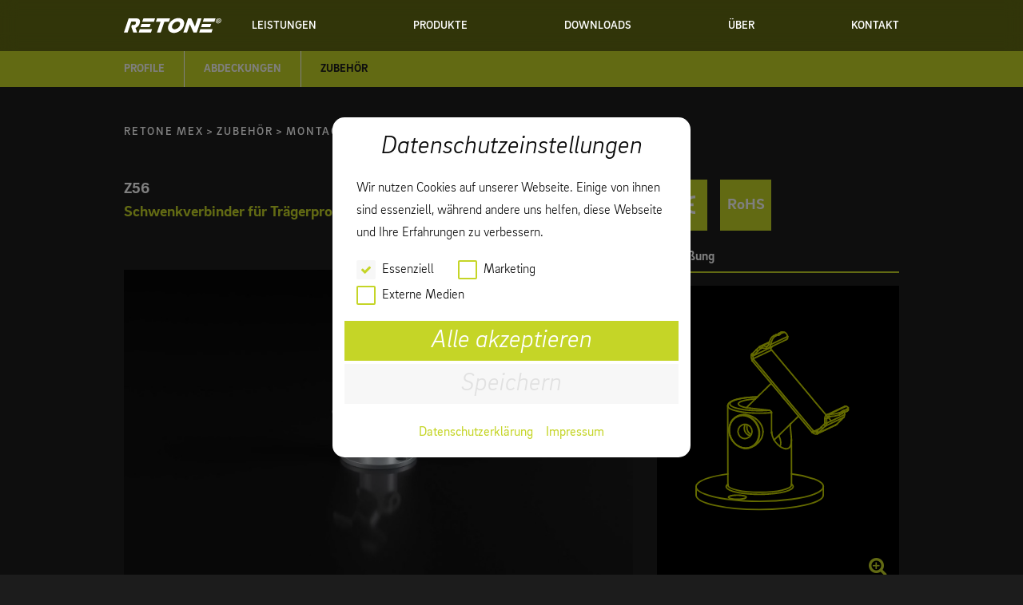

--- FILE ---
content_type: text/html; charset=UTF-8
request_url: https://www.retone.de/product/z56-2/
body_size: 11615
content:
<!DOCTYPE html><html class="no-js" lang="de-DE"><head><meta charset="UTF-8"><meta http-equiv="x-ua-compatible" content="ie=edge"><meta name="viewport" content="width=device-width, initial-scale=1.0"><meta name='robots' content='index, follow, max-image-preview:large, max-snippet:-1, max-video-preview:-1' /><title>Z56 - RETONE® - Die perfekte Ausstrahlung.</title><link rel="canonical" href="https://www.retone.de/product/z56-2/" /><meta property="og:locale" content="de_DE" /><meta property="og:type" content="article" /><meta property="og:title" content="Z56 - RETONE® - Die perfekte Ausstrahlung." /><meta property="og:description" content="Stabiles Stecksystem zur schwenkbaren Montage der Trägerprofile. CNC-gefertigt, hochwertig, passgenau, einfache Montage. Made in Germany." /><meta property="og:url" content="https://www.retone.de/product/z56-2/" /><meta property="og:site_name" content="RETONE® - Die perfekte Ausstrahlung." /><meta property="article:modified_time" content="2025-08-04T06:54:11+00:00" /><meta property="og:image" content="https://www.retone.de/wp-content/uploads/2019/12/z56.jpg" /><meta property="og:image:width" content="1920" /><meta property="og:image:height" content="1920" /><meta property="og:image:type" content="image/jpeg" /><meta name="twitter:card" content="summary_large_image" /> <script type="application/ld+json" class="yoast-schema-graph">{"@context":"https://schema.org","@graph":[{"@type":"WebPage","@id":"https://www.retone.de/product/z56-2/","url":"https://www.retone.de/product/z56-2/","name":"Z56 - RETONE® - Die perfekte Ausstrahlung.","isPartOf":{"@id":"https://www.retone.de/#website"},"primaryImageOfPage":{"@id":"https://www.retone.de/product/z56-2/#primaryimage"},"image":{"@id":"https://www.retone.de/product/z56-2/#primaryimage"},"thumbnailUrl":"https://www.retone.de/wp-content/uploads/2019/12/z56.jpg","datePublished":"2019-12-10T16:30:17+00:00","dateModified":"2025-08-04T06:54:11+00:00","breadcrumb":{"@id":"https://www.retone.de/product/z56-2/#breadcrumb"},"inLanguage":"de","potentialAction":[{"@type":"ReadAction","target":["https://www.retone.de/product/z56-2/"]}]},{"@type":"ImageObject","inLanguage":"de","@id":"https://www.retone.de/product/z56-2/#primaryimage","url":"https://www.retone.de/wp-content/uploads/2019/12/z56.jpg","contentUrl":"https://www.retone.de/wp-content/uploads/2019/12/z56.jpg","width":1920,"height":1920},{"@type":"BreadcrumbList","@id":"https://www.retone.de/product/z56-2/#breadcrumb","itemListElement":[{"@type":"ListItem","position":1,"name":"Startseite","item":"https://www.retone.de/"},{"@type":"ListItem","position":2,"name":"Z56"}]},{"@type":"WebSite","@id":"https://www.retone.de/#website","url":"https://www.retone.de/","name":"RETONE® - Die perfekte Ausstrahlung.","description":"Die perfekte Ausstrahlung.  Mit Licht-Design einer neuen Generation.","publisher":{"@id":"https://www.retone.de/#organization"},"potentialAction":[{"@type":"SearchAction","target":{"@type":"EntryPoint","urlTemplate":"https://www.retone.de/?s={search_term_string}"},"query-input":{"@type":"PropertyValueSpecification","valueRequired":true,"valueName":"search_term_string"}}],"inLanguage":"de"},{"@type":"Organization","@id":"https://www.retone.de/#organization","name":"RETONE® - Die perfekte Ausstrahlung.","url":"https://www.retone.de/","logo":{"@type":"ImageObject","inLanguage":"de","@id":"https://www.retone.de/#/schema/logo/image/","url":"https://www.retone.de/wp-content/uploads/2023/01/retone-2.svg","contentUrl":"https://www.retone.de/wp-content/uploads/2023/01/retone-2.svg","caption":"RETONE® - Die perfekte Ausstrahlung."},"image":{"@id":"https://www.retone.de/#/schema/logo/image/"}}]}</script> <style id='wp-img-auto-sizes-contain-inline-css' type='text/css'>img:is([sizes=auto i],[sizes^="auto," i]){contain-intrinsic-size:3000px 1500px}
/*# sourceURL=wp-img-auto-sizes-contain-inline-css */</style><link rel='stylesheet' id='typo-fontawesome-4-css' href='https://www.retone.de/wp-content/themes/typo-canvas/core/modules/typo-fontawesome-4/vendor/font-awesome-4.7.0/css/font-awesome.min.css?ver=6.9' type='text/css' media='all' /><link rel='stylesheet' id='foundation-css-css' href='https://www.retone.de/wp-content/themes/typo-canvas/vendor/foundation-6.5.1-custom/css/foundation.min.css?ver=6.9' type='text/css' media='all' /><link rel='stylesheet' id='slick-css-css' href='https://www.retone.de/wp-content/themes/typo-canvas/vendor/slick-1.8.1/slick/slick.css?ver=6.9' type='text/css' media='all' /><link rel='stylesheet' id='swipebox-css-css' href='https://www.retone.de/wp-content/themes/typo-canvas/vendor/swipebox-master/src/css/swipebox.min.css?ver=6.9' type='text/css' media='all' /><link rel='stylesheet' id='wp-block-library-css' href='https://www.retone.de/wp-includes/css/dist/block-library/style.min.css?ver=6.9' type='text/css' media='all' /><style id='global-styles-inline-css' type='text/css'>:root{--wp--preset--aspect-ratio--square: 1;--wp--preset--aspect-ratio--4-3: 4/3;--wp--preset--aspect-ratio--3-4: 3/4;--wp--preset--aspect-ratio--3-2: 3/2;--wp--preset--aspect-ratio--2-3: 2/3;--wp--preset--aspect-ratio--16-9: 16/9;--wp--preset--aspect-ratio--9-16: 9/16;--wp--preset--color--black: #000000;--wp--preset--color--cyan-bluish-gray: #abb8c3;--wp--preset--color--white: #ffffff;--wp--preset--color--pale-pink: #f78da7;--wp--preset--color--vivid-red: #cf2e2e;--wp--preset--color--luminous-vivid-orange: #ff6900;--wp--preset--color--luminous-vivid-amber: #fcb900;--wp--preset--color--light-green-cyan: #7bdcb5;--wp--preset--color--vivid-green-cyan: #00d084;--wp--preset--color--pale-cyan-blue: #8ed1fc;--wp--preset--color--vivid-cyan-blue: #0693e3;--wp--preset--color--vivid-purple: #9b51e0;--wp--preset--gradient--vivid-cyan-blue-to-vivid-purple: linear-gradient(135deg,rgb(6,147,227) 0%,rgb(155,81,224) 100%);--wp--preset--gradient--light-green-cyan-to-vivid-green-cyan: linear-gradient(135deg,rgb(122,220,180) 0%,rgb(0,208,130) 100%);--wp--preset--gradient--luminous-vivid-amber-to-luminous-vivid-orange: linear-gradient(135deg,rgb(252,185,0) 0%,rgb(255,105,0) 100%);--wp--preset--gradient--luminous-vivid-orange-to-vivid-red: linear-gradient(135deg,rgb(255,105,0) 0%,rgb(207,46,46) 100%);--wp--preset--gradient--very-light-gray-to-cyan-bluish-gray: linear-gradient(135deg,rgb(238,238,238) 0%,rgb(169,184,195) 100%);--wp--preset--gradient--cool-to-warm-spectrum: linear-gradient(135deg,rgb(74,234,220) 0%,rgb(151,120,209) 20%,rgb(207,42,186) 40%,rgb(238,44,130) 60%,rgb(251,105,98) 80%,rgb(254,248,76) 100%);--wp--preset--gradient--blush-light-purple: linear-gradient(135deg,rgb(255,206,236) 0%,rgb(152,150,240) 100%);--wp--preset--gradient--blush-bordeaux: linear-gradient(135deg,rgb(254,205,165) 0%,rgb(254,45,45) 50%,rgb(107,0,62) 100%);--wp--preset--gradient--luminous-dusk: linear-gradient(135deg,rgb(255,203,112) 0%,rgb(199,81,192) 50%,rgb(65,88,208) 100%);--wp--preset--gradient--pale-ocean: linear-gradient(135deg,rgb(255,245,203) 0%,rgb(182,227,212) 50%,rgb(51,167,181) 100%);--wp--preset--gradient--electric-grass: linear-gradient(135deg,rgb(202,248,128) 0%,rgb(113,206,126) 100%);--wp--preset--gradient--midnight: linear-gradient(135deg,rgb(2,3,129) 0%,rgb(40,116,252) 100%);--wp--preset--font-size--small: 13px;--wp--preset--font-size--medium: 20px;--wp--preset--font-size--large: 36px;--wp--preset--font-size--x-large: 42px;--wp--preset--spacing--20: 0.44rem;--wp--preset--spacing--30: 0.67rem;--wp--preset--spacing--40: 1rem;--wp--preset--spacing--50: 1.5rem;--wp--preset--spacing--60: 2.25rem;--wp--preset--spacing--70: 3.38rem;--wp--preset--spacing--80: 5.06rem;--wp--preset--shadow--natural: 6px 6px 9px rgba(0, 0, 0, 0.2);--wp--preset--shadow--deep: 12px 12px 50px rgba(0, 0, 0, 0.4);--wp--preset--shadow--sharp: 6px 6px 0px rgba(0, 0, 0, 0.2);--wp--preset--shadow--outlined: 6px 6px 0px -3px rgb(255, 255, 255), 6px 6px rgb(0, 0, 0);--wp--preset--shadow--crisp: 6px 6px 0px rgb(0, 0, 0);}:where(.is-layout-flex){gap: 0.5em;}:where(.is-layout-grid){gap: 0.5em;}body .is-layout-flex{display: flex;}.is-layout-flex{flex-wrap: wrap;align-items: center;}.is-layout-flex > :is(*, div){margin: 0;}body .is-layout-grid{display: grid;}.is-layout-grid > :is(*, div){margin: 0;}:where(.wp-block-columns.is-layout-flex){gap: 2em;}:where(.wp-block-columns.is-layout-grid){gap: 2em;}:where(.wp-block-post-template.is-layout-flex){gap: 1.25em;}:where(.wp-block-post-template.is-layout-grid){gap: 1.25em;}.has-black-color{color: var(--wp--preset--color--black) !important;}.has-cyan-bluish-gray-color{color: var(--wp--preset--color--cyan-bluish-gray) !important;}.has-white-color{color: var(--wp--preset--color--white) !important;}.has-pale-pink-color{color: var(--wp--preset--color--pale-pink) !important;}.has-vivid-red-color{color: var(--wp--preset--color--vivid-red) !important;}.has-luminous-vivid-orange-color{color: var(--wp--preset--color--luminous-vivid-orange) !important;}.has-luminous-vivid-amber-color{color: var(--wp--preset--color--luminous-vivid-amber) !important;}.has-light-green-cyan-color{color: var(--wp--preset--color--light-green-cyan) !important;}.has-vivid-green-cyan-color{color: var(--wp--preset--color--vivid-green-cyan) !important;}.has-pale-cyan-blue-color{color: var(--wp--preset--color--pale-cyan-blue) !important;}.has-vivid-cyan-blue-color{color: var(--wp--preset--color--vivid-cyan-blue) !important;}.has-vivid-purple-color{color: var(--wp--preset--color--vivid-purple) !important;}.has-black-background-color{background-color: var(--wp--preset--color--black) !important;}.has-cyan-bluish-gray-background-color{background-color: var(--wp--preset--color--cyan-bluish-gray) !important;}.has-white-background-color{background-color: var(--wp--preset--color--white) !important;}.has-pale-pink-background-color{background-color: var(--wp--preset--color--pale-pink) !important;}.has-vivid-red-background-color{background-color: var(--wp--preset--color--vivid-red) !important;}.has-luminous-vivid-orange-background-color{background-color: var(--wp--preset--color--luminous-vivid-orange) !important;}.has-luminous-vivid-amber-background-color{background-color: var(--wp--preset--color--luminous-vivid-amber) !important;}.has-light-green-cyan-background-color{background-color: var(--wp--preset--color--light-green-cyan) !important;}.has-vivid-green-cyan-background-color{background-color: var(--wp--preset--color--vivid-green-cyan) !important;}.has-pale-cyan-blue-background-color{background-color: var(--wp--preset--color--pale-cyan-blue) !important;}.has-vivid-cyan-blue-background-color{background-color: var(--wp--preset--color--vivid-cyan-blue) !important;}.has-vivid-purple-background-color{background-color: var(--wp--preset--color--vivid-purple) !important;}.has-black-border-color{border-color: var(--wp--preset--color--black) !important;}.has-cyan-bluish-gray-border-color{border-color: var(--wp--preset--color--cyan-bluish-gray) !important;}.has-white-border-color{border-color: var(--wp--preset--color--white) !important;}.has-pale-pink-border-color{border-color: var(--wp--preset--color--pale-pink) !important;}.has-vivid-red-border-color{border-color: var(--wp--preset--color--vivid-red) !important;}.has-luminous-vivid-orange-border-color{border-color: var(--wp--preset--color--luminous-vivid-orange) !important;}.has-luminous-vivid-amber-border-color{border-color: var(--wp--preset--color--luminous-vivid-amber) !important;}.has-light-green-cyan-border-color{border-color: var(--wp--preset--color--light-green-cyan) !important;}.has-vivid-green-cyan-border-color{border-color: var(--wp--preset--color--vivid-green-cyan) !important;}.has-pale-cyan-blue-border-color{border-color: var(--wp--preset--color--pale-cyan-blue) !important;}.has-vivid-cyan-blue-border-color{border-color: var(--wp--preset--color--vivid-cyan-blue) !important;}.has-vivid-purple-border-color{border-color: var(--wp--preset--color--vivid-purple) !important;}.has-vivid-cyan-blue-to-vivid-purple-gradient-background{background: var(--wp--preset--gradient--vivid-cyan-blue-to-vivid-purple) !important;}.has-light-green-cyan-to-vivid-green-cyan-gradient-background{background: var(--wp--preset--gradient--light-green-cyan-to-vivid-green-cyan) !important;}.has-luminous-vivid-amber-to-luminous-vivid-orange-gradient-background{background: var(--wp--preset--gradient--luminous-vivid-amber-to-luminous-vivid-orange) !important;}.has-luminous-vivid-orange-to-vivid-red-gradient-background{background: var(--wp--preset--gradient--luminous-vivid-orange-to-vivid-red) !important;}.has-very-light-gray-to-cyan-bluish-gray-gradient-background{background: var(--wp--preset--gradient--very-light-gray-to-cyan-bluish-gray) !important;}.has-cool-to-warm-spectrum-gradient-background{background: var(--wp--preset--gradient--cool-to-warm-spectrum) !important;}.has-blush-light-purple-gradient-background{background: var(--wp--preset--gradient--blush-light-purple) !important;}.has-blush-bordeaux-gradient-background{background: var(--wp--preset--gradient--blush-bordeaux) !important;}.has-luminous-dusk-gradient-background{background: var(--wp--preset--gradient--luminous-dusk) !important;}.has-pale-ocean-gradient-background{background: var(--wp--preset--gradient--pale-ocean) !important;}.has-electric-grass-gradient-background{background: var(--wp--preset--gradient--electric-grass) !important;}.has-midnight-gradient-background{background: var(--wp--preset--gradient--midnight) !important;}.has-small-font-size{font-size: var(--wp--preset--font-size--small) !important;}.has-medium-font-size{font-size: var(--wp--preset--font-size--medium) !important;}.has-large-font-size{font-size: var(--wp--preset--font-size--large) !important;}.has-x-large-font-size{font-size: var(--wp--preset--font-size--x-large) !important;}
/*# sourceURL=global-styles-inline-css */</style><style id='classic-theme-styles-inline-css' type='text/css'>/*! This file is auto-generated */
.wp-block-button__link{color:#fff;background-color:#32373c;border-radius:9999px;box-shadow:none;text-decoration:none;padding:calc(.667em + 2px) calc(1.333em + 2px);font-size:1.125em}.wp-block-file__button{background:#32373c;color:#fff;text-decoration:none}
/*# sourceURL=/wp-includes/css/classic-themes.min.css */</style><link rel='stylesheet' id='contact-form-7-css' href='https://www.retone.de/wp-content/plugins/contact-form-7/includes/css/styles.css?ver=6.1.4' type='text/css' media='all' /><link rel='stylesheet' id='child-custom-font-BrixSans-css' href='https://www.retone.de/wp-content/themes/typo-canvas-child/assets/fonts/BrixSans.css?ver=6.9' type='text/css' media='all' /><link rel='stylesheet' id='typo-language-style-css' href='https://www.retone.de/wp-content/themes/typo-canvas/core/modules/typo-language/style.css?ver=6.9' type='text/css' media='all' /><link rel='stylesheet' id='typo-map-style-css' href='https://www.retone.de/wp-content/themes/typo-canvas/core/modules/typo-maps/style.css?ver=6.9' type='text/css' media='all' /><link rel='stylesheet' id='typo-layzload-style-css' href='https://www.retone.de/wp-content/themes/typo-canvas/core/modules/typo-lazyload/functionality.css?ver=6.9' type='text/css' media='all' /><link rel='stylesheet' id='core-css-typo-container-css' href='https://www.retone.de/wp-content/themes/typo-canvas/core/assets/css/typo-container.css?ver=6.9' type='text/css' media='all' /><link rel='stylesheet' id='core-css-typo-cookiebar-css' href='https://www.retone.de/wp-content/themes/typo-canvas/core/assets/css/typo-cookiebar.css?ver=6.9' type='text/css' media='all' /><link rel='stylesheet' id='core-css-typo-data-ratio-css' href='https://www.retone.de/wp-content/themes/typo-canvas/core/assets/css/typo-data-ratio.css?ver=6.9' type='text/css' media='all' /><link rel='stylesheet' id='core-css-typo-listing-css' href='https://www.retone.de/wp-content/themes/typo-canvas/core/assets/css/typo-listing.css?ver=6.9' type='text/css' media='all' /><link rel='stylesheet' id='core-css-typo-navigation-css' href='https://www.retone.de/wp-content/themes/typo-canvas/core/assets/css/typo-navigation.css?ver=6.9' type='text/css' media='all' /><link rel='stylesheet' id='core-css-typo-slick-css' href='https://www.retone.de/wp-content/themes/typo-canvas/core/assets/css/typo-slick.css?ver=6.9' type='text/css' media='all' /><link rel='stylesheet' id='core-css-typo-slider-css' href='https://www.retone.de/wp-content/themes/typo-canvas/core/assets/css/typo-slider.css?ver=6.9' type='text/css' media='all' /><link rel='stylesheet' id='core-css-typo-topbar-css' href='https://www.retone.de/wp-content/themes/typo-canvas/core/assets/css/typo-topbar.css?ver=6.9' type='text/css' media='all' /><link rel='stylesheet' id='core-css-typo-videobg-css' href='https://www.retone.de/wp-content/themes/typo-canvas/core/assets/css/typo-videobg.css?ver=6.9' type='text/css' media='all' /><link rel='stylesheet' id='core-css-typo_grid-css' href='https://www.retone.de/wp-content/themes/typo-canvas/core/assets/css/typo_grid.css?ver=6.9' type='text/css' media='all' /><link rel='stylesheet' id='custom-css-defaults-css' href='https://www.retone.de/wp-content/themes/typo-canvas/assets/css/defaults.css?ver=6.9' type='text/css' media='all' /><link rel='stylesheet' id='custom-css-filter-css' href='https://www.retone.de/wp-content/themes/typo-canvas/assets/css/filter.css?ver=6.9' type='text/css' media='all' /><link rel='stylesheet' id='custom-css-pagination-css' href='https://www.retone.de/wp-content/themes/typo-canvas/assets/css/pagination.css?ver=6.9' type='text/css' media='all' /><link rel='stylesheet' id='custom-css-single-css' href='https://www.retone.de/wp-content/themes/typo-canvas/assets/css/single.css?ver=6.9' type='text/css' media='all' /><link rel='stylesheet' id='custom-css-topbar-css' href='https://www.retone.de/wp-content/themes/typo-canvas/assets/css/topbar.css?ver=6.9' type='text/css' media='all' /><link rel='stylesheet' id='custom-css-wp-content-elements-css' href='https://www.retone.de/wp-content/themes/typo-canvas/assets/css/wp-content-elements.css?ver=6.9' type='text/css' media='all' /><link rel='stylesheet' id='child-custom-css-blog-single-css' href='https://www.retone.de/wp-content/themes/typo-canvas-child/assets/css/blog-single.css?ver=6.9' type='text/css' media='all' /><link rel='stylesheet' id='child-custom-css-blog-css' href='https://www.retone.de/wp-content/themes/typo-canvas-child/assets/css/blog.css?ver=6.9' type='text/css' media='all' /><link rel='stylesheet' id='child-custom-css-bread-crumbs-css' href='https://www.retone.de/wp-content/themes/typo-canvas-child/assets/css/bread-crumbs.css?ver=6.9' type='text/css' media='all' /><link rel='stylesheet' id='child-custom-css-contact-form-css' href='https://www.retone.de/wp-content/themes/typo-canvas-child/assets/css/contact-form.css?ver=6.9' type='text/css' media='all' /><link rel='stylesheet' id='child-custom-css-container-css' href='https://www.retone.de/wp-content/themes/typo-canvas-child/assets/css/container.css?ver=6.9' type='text/css' media='all' /><link rel='stylesheet' id='child-custom-css-content-container-css' href='https://www.retone.de/wp-content/themes/typo-canvas-child/assets/css/content-container.css?ver=6.9' type='text/css' media='all' /><link rel='stylesheet' id='child-custom-css-content-title-css' href='https://www.retone.de/wp-content/themes/typo-canvas-child/assets/css/content-title.css?ver=6.9' type='text/css' media='all' /><link rel='stylesheet' id='child-custom-css-cookiebar-css' href='https://www.retone.de/wp-content/themes/typo-canvas-child/assets/css/cookiebar.css?ver=6.9' type='text/css' media='all' /><link rel='stylesheet' id='child-custom-css-custom-commitment-css' href='https://www.retone.de/wp-content/themes/typo-canvas-child/assets/css/custom-commitment.css?ver=6.9' type='text/css' media='all' /><link rel='stylesheet' id='child-custom-css-custom-contact-css' href='https://www.retone.de/wp-content/themes/typo-canvas-child/assets/css/custom-contact.css?ver=6.9' type='text/css' media='all' /><link rel='stylesheet' id='child-custom-css-custom-home-css' href='https://www.retone.de/wp-content/themes/typo-canvas-child/assets/css/custom-home.css?ver=6.9' type='text/css' media='all' /><link rel='stylesheet' id='child-custom-css-custom-products-css' href='https://www.retone.de/wp-content/themes/typo-canvas-child/assets/css/custom-products.css?ver=6.9' type='text/css' media='all' /><link rel='stylesheet' id='child-custom-css-custom-retone-mex-css' href='https://www.retone.de/wp-content/themes/typo-canvas-child/assets/css/custom-retone-mex.css?ver=6.9' type='text/css' media='all' /><link rel='stylesheet' id='child-custom-css-custom-css' href='https://www.retone.de/wp-content/themes/typo-canvas-child/assets/css/custom.css?ver=6.9' type='text/css' media='all' /><link rel='stylesheet' id='child-custom-css-footer-css' href='https://www.retone.de/wp-content/themes/typo-canvas-child/assets/css/footer.css?ver=6.9' type='text/css' media='all' /><link rel='stylesheet' id='child-custom-css-form-css' href='https://www.retone.de/wp-content/themes/typo-canvas-child/assets/css/form.css?ver=6.9' type='text/css' media='all' /><link rel='stylesheet' id='child-custom-css-listing-teaser-css' href='https://www.retone.de/wp-content/themes/typo-canvas-child/assets/css/listing-teaser.css?ver=6.9' type='text/css' media='all' /><link rel='stylesheet' id='child-custom-css-listing-css' href='https://www.retone.de/wp-content/themes/typo-canvas-child/assets/css/listing.css?ver=6.9' type='text/css' media='all' /><link rel='stylesheet' id='child-custom-css-product-single-css' href='https://www.retone.de/wp-content/themes/typo-canvas-child/assets/css/product-single.css?ver=6.9' type='text/css' media='all' /><link rel='stylesheet' id='child-custom-css-products-css' href='https://www.retone.de/wp-content/themes/typo-canvas-child/assets/css/products.css?ver=6.9' type='text/css' media='all' /><link rel='stylesheet' id='child-custom-css-retone-mex-css' href='https://www.retone.de/wp-content/themes/typo-canvas-child/assets/css/retone-mex.css?ver=6.9' type='text/css' media='all' /><link rel='stylesheet' id='child-custom-css-slider-css' href='https://www.retone.de/wp-content/themes/typo-canvas-child/assets/css/slider.css?ver=6.9' type='text/css' media='all' /><link rel='stylesheet' id='child-custom-css-topbar-css' href='https://www.retone.de/wp-content/themes/typo-canvas-child/assets/css/topbar.css?ver=6.9' type='text/css' media='all' /><link rel='stylesheet' id='child-custom-css-typo-grid-css' href='https://www.retone.de/wp-content/themes/typo-canvas-child/assets/css/typo-grid.css?ver=6.9' type='text/css' media='all' /><link rel='stylesheet' id='child-custom-css-typography-css' href='https://www.retone.de/wp-content/themes/typo-canvas-child/assets/css/typography.css?ver=6.9' type='text/css' media='all' /><link rel='stylesheet' id='child-custom-css-video_bg-css' href='https://www.retone.de/wp-content/themes/typo-canvas-child/assets/css/video_bg.css?ver=6.9' type='text/css' media='all' /><link rel='stylesheet' id='child-custom-css-wp-content-elements-css' href='https://www.retone.de/wp-content/themes/typo-canvas-child/assets/css/wp-content-elements.css?ver=6.9' type='text/css' media='all' /><link rel="https://api.w.org/" href="https://www.retone.de/wp-json/" /><script>if( typeof window.ajaxurl == "undefined" ){
                window.ajaxurl = "https:\/\/www.retone.de\/wp-admin\/admin-ajax.php";
            }
            if( typeof window.ajaxnonce == "undefined" ){
                window.ajaxnonce = "25e24228ce";
            }
            if( typeof window.typo_globals == "undefined" ){
                window.typo_globals = {"cookiebar":{"cookie_set":false,"registered":[{"type":"essencial","registered":[]},{"type":"marketing","registered":["typo_analytics"]},{"type":"external_media","registered":["typo_maps"]}],"accepted":[],"loaded":[],"types":[{"type":"essencial","label":"Essenziell"},{"type":"marketing","label":"Marketing"},{"type":"external_media","label":"Externe Medien"}],"messages":{"title":"Datenschutzeinstellungen","description":"<p>Wir nutzen Cookies auf unserer Webseite. Einige von ihnen sind essenziell, w\u00e4hrend andere uns helfen, diese Webseite und Ihre Erfahrungen zu verbessern.<\/p>\n","accept_all":"Alle akzeptieren","save":"Speichern","nav":"<div class=\"menu-cookiebar_menu-container\"><ul id=\"menu-cookiebar_menu\" class=\"menu\"><li id=\"menu-item-1247\" class=\"menu-item menu-item-type-post_type menu-item-object-page menu-item-privacy-policy menu-item-1247\"><a rel=\"privacy-policy\" href=\"https:\/\/www.retone.de\/datenschutzerklaerung\/\">Datenschutzerkl\u00e4rung<\/a><\/li>\n<li id=\"menu-item-1248\" class=\"menu-item menu-item-type-post_type menu-item-object-page menu-item-1248\"><a href=\"https:\/\/www.retone.de\/impressum\/\">Impressum<\/a><\/li>\n<\/ul><\/div>"},"infotext":"Diese Webseite verwendet nach Ihrer Zustimmung Cookies.","ok_button":"Akzeptieren","op_button":"Einstellungen","info_button":"Zur Datenschutzerkl\u00e4rung","cookie_name":"typo_cookiebar","option_title":"Cookie-Optionen","option_message":"Von welchen Diensten sollen Cookies akzeptiert werden?","option_all_services":"Alle Cookies","info_button_link":"https:\/\/www.retone.de\/datenschutzerklaerung\/"},"maps":{"key":"AIzaSyAO11REQ09udfd-215u2_busOWuxHxv1AE","registration":{"slug":"typo_maps","label":"Google Maps","message":"Damit Google Maps angezeigt werden k\u00f6nnen m\u00fcssen zuerst die Cookies akzeptiert werden.","accept_maps_cookies":"Google Maps Cookies akzeptieren","accept_all_cookies":"Alle Cookies akzeptieren"}},"analytics":{"ga_dont_track":false,"ga_optout":"Google Analytics wurde deaktiviert","ga_optout_no_cookie":"Google Analytics konnte nicht deaktiviert werden, da keine Cookies gesetzt werden d\u00fcrfen. Solange keine Cookies akzeptiert werden, wird nicht getrackt.","engine":"analytics","registration":{"slug":"typo_analytics","label":"Google Analytics"}},"language":"de"};
            }</script><script>"use strict";
    
    if( typeof window.typo_has_class == "undefined" ){
        window.typo_has_class = function( element , css){
            return new RegExp('(\\s|^)' + css + '(\\s|$)').test(element.className);
        }
    }
    
    /****************************************************************************
     * Set Elements To Fullscreen
     ****************************************************************************/
    if( typeof window.typo_set_fullscreen == "undefined" ){
        window.typo_set_fullscreen = function( element){
            var reduced = 0;
            var topbar = document.getElementsByClassName('topbar')[0];
            var topbar_styles = getComputedStyle( topbar );
            
            if( topbar_styles.position == 'fixed' ){
                if( !topbar_styles.background.match(/rgba\(0\,\s*?0\,\s*?0\,\s*?0\)/) ){
                    reduced = document.getElementsByClassName('topbar')[0].offsetHeight;
                }
            } else if( element &&  !element.previousElementSibling ) {
                reduced = document.getElementsByClassName('topbar')[0].offsetHeight;
            }
            
            element.style.height = ( window.innerHeight - reduced) + 'px';
        }
    }
    
    if( typeof window.typo_set_fullscreen_by_id == "undefined" ){
        window.typo_set_fullscreen_by_id = function( ID ){
            var element = document.getElementById(ID);
            if( element ){
                window.typo_set_fullscreen(element);
            }
        };
    }
    
    /****************************************************************************
     * Cap Elements at Fullscreen
     ****************************************************************************/
    if( typeof window.typo_cap_fullscreen == "undefined" ){
        window.typo_cap_fullscreen = function( element ){
            var reduced = 0;
            var topbar = document.getElementsByClassName('topbar')[0];
            var topbar_styles = getComputedStyle( topbar );
            
            if( window.innerWidth < 640 && window.typo_has_class(element , 'medium_cap_to_fullscreen') ){
                element.style.maxHeight = 'none';
                return;
            }
            else if ( window.innerWidth < 1024 && window.typo_has_class(element , 'large_cap_to_fullscreen') ){
                element.style.maxHeight = 'none';
                return;
            }
            
            if( element &&  !element.previousElementSibling ){
                reduced = document.getElementsByClassName('topbar')[0].offsetHeight;
            }
            else if( topbar_styles.position == 'fixed' ){
                if( !topbar_styles.background.match(/rgba\(0\,\s*?0\,\s*?0\,\s*?0\)/) ){
                    reduced = document.getElementsByClassName('topbar')[0].offsetHeight;
                }
            }
            if( element ){
                element.style.maxHeight = ( window.innerHeight - reduced) + 'px';
            }
        };
    }
    
    if( typeof window.typo_cap_fullscreen_by_id == "undefined" ){
        window.typo_cap_fullscreen_by_id = function( ID ){
            var element = document.getElementById(ID);
            if( element ){
                window.typo_cap_fullscreen(element);
            }
        };
    }
    
    /****************************************************************************
     * Controller
     ****************************************************************************/
    if( typeof window.typo_update_fullscreens == "undefined" ){
        window.typo_update_fullscreens = function( ){
            var elements = [];
            if( document.getElementsByClassName('typo_parallax_section').length){
                elements = elements.concat([].slice.call(document.getElementsByClassName('typo_parallax_section')));
            }
            if( document.getElementsByClassName('typo_slider_section').length){
                elements = elements.concat([].slice.call(document.getElementsByClassName('typo_slider_section')));
            }
            for( var i = 0; i < elements.length; i++ ){
                if( elements[i].classList.contains('fullscreen') ){
                    window.typo_set_fullscreen( elements[i] );
                } else {
                    window.typo_cap_fullscreen( elements[i] );
                }
                
            }
        };
        window.typo_update_fullscreens();
    }
        
    // /* TODO: Fix some priority issues .. maybe add a event-chain in typo-base*/
    // window.addEventListener('resize',function(event){
    //     setTimeout(function(){
    //         window.typo_update_native_fullscreens();
    //     },25);
    // });</script> <script>"use strict";

    window.typo_set_fullscreen = function( e){
        if( !e ){
            return;
        }
        var ps = e.previousElementSibling;
        var reduced = 0;
        var topbar = document.getElementsByClassName('topbar')[0];
        var topbar_styles = getComputedStyle( topbar );
        
        // Reduce when Topbar is Fixed
        if( topbar_styles.position == 'fixed' ){
            reduced += topbar.offsetHeight;
            
            var transparency = topbar_styles.background.match(/rgba\(0\,\s*?0\,\s*?0\,\s*?(\d*\.?\d*)\)/);
            if( transparency && transparency.length > 1){
                transparency = parseFloat(transparency[1]);
            }
            if( transparency < 1){
                reduced -= topbar.offsetHeight;
            }
        }
        
        // Check if previous Element is secondary nav
        if( ps && ps.classList.contains('secondary_topbar') ) {
            reduced += ps.offsetHeight;
        }
        
        var height =  ( window.innerHeight - reduced) + 'px';
        if( window.innerWidth < 640 && e.classList.contains('fullscreen_medium_up') ){
            height = 'auto';
        }
        if( window.innerWidth < 1024 && e.classList.contains('fullscreen_large_up') ){
            height = 'auto';
        }
        e.style.height = height;
    }
    
    
    window.typo_update_fullscreens = function( ){
        var elements = [];
        if( document.getElementsByClassName('content_section').length){
            elements = elements.concat([].slice.call(document.getElementsByClassName('content_section')));
        }
        for( var i = 0; i < elements.length; i++ ){
            if( elements[i] && elements[i].classList.contains('fullscreen') ){
                window.typo_set_fullscreen( elements[i] );
            }
            else if( elements[i] && elements[i].classList.contains('cap_fullscreen') ){
                window.typo_cap_fullscreen( elements[i] );
            }
            
        }
    };
    window.typo_update_fullscreens();</script><script>"use strict";
    // window.google_maps_marker = 'https://www.retone.de/wp-content/themes/typo-canvas/assets/needle.png';
    // window.google_maps_style = [];</script><link rel="icon" href="https://www.retone.de/wp-content/uploads/2019/12/cropped-retone-website-icon.png" sizes="32x32" /><link rel="icon" href="https://www.retone.de/wp-content/uploads/2019/12/cropped-retone-website-icon.png" sizes="192x192" /><link rel="apple-touch-icon" href="https://www.retone.de/wp-content/uploads/2019/12/cropped-retone-website-icon.png" /><meta name="msapplication-TileImage" content="https://www.retone.de/wp-content/uploads/2019/12/cropped-retone-website-icon.png" /></head><body class="wp-singular typo_cpt_product-template-default single single-typo_cpt_product postid-1714 wp-custom-logo wp-theme-typo-canvas wp-child-theme-typo-canvas-child retone_mex_products"><div id="scroll_top" class="wrapper"><div class="topbar"><div class="row"><div class="columns"> <a href="https://www.retone.de" class="logo_wrapper"> <noscript><img src="https://www.retone.de/wp-content/uploads/2023/01/retone-2.svg" class="logo"
 title="RETONE® &#8211; Die perfekte Ausstrahlung."
 alt="RETONE® &#8211; Die perfekte Ausstrahlung." /></noscript><img src='data:image/svg+xml,%3Csvg%20xmlns=%22http://www.w3.org/2000/svg%22%20viewBox=%220%200%20210%20140%22%3E%3C/svg%3E' data-src="https://www.retone.de/wp-content/uploads/2023/01/retone-2.svg" class="lazyload logo"
 title="RETONE® &#8211; Die perfekte Ausstrahlung."
 alt="RETONE® &#8211; Die perfekte Ausstrahlung." /> </a><div class="navigation_wrapper"><div class="navigation_toggle_wrapper hide-for-large"> <a class="navigation_toggle"></a></div><div class="menu_wrapper"><div class="menu-mainmenu-container"><ul id="menu-mainmenu" class="menu"><li id="menu-item-194" class="menu-item menu-item-type-post_type menu-item-object-page menu-item-194"><a href="https://www.retone.de/leistungen/">Leistungen</a></li><li id="menu-item-1730" class="menu-item menu-item-type-post_type menu-item-object-page menu-item-1730"><a href="https://www.retone.de/produkte/">Produkte</a></li><li id="menu-item-2961" class="menu-item menu-item-type-post_type menu-item-object-page menu-item-2961"><a href="https://www.retone.de/downloads/">Downloads</a></li><li id="menu-item-170" class="menu-item menu-item-type-post_type menu-item-object-page menu-item-170"><a href="https://www.retone.de/ueber/">Über</a></li><li id="menu-item-198" class="menu-item menu-item-type-post_type menu-item-object-page menu-item-198"><a href="https://www.retone.de/kontakt/">Kontakt</a></li></ul></div></div></div></div></div></div><div id="content" class="content"><div class="secondary_topbar content_section green"><div class="row"><div class="columns"><div class="menu-mex_products-container"><ul id="menu-mex_products" class="menu"><li id="menu-item-2554" class="menu-item menu-item-type-post_type menu-item-object-page menu-item-2554"><a href="https://www.retone.de/retone-mex/profile/">Profile</a></li><li id="menu-item-2553" class="menu-item menu-item-type-post_type menu-item-object-page menu-item-2553"><a href="https://www.retone.de/retone-mex/covers/">Abdeckungen</a></li><li id="menu-item-2555" class="menu-item menu-item-type-post_type menu-item-object-page menu-item-has-children current-page-ancestor current-menu-parent menu-item-2555"><a href="https://www.retone.de/retone-mex/zubehoer/">Zubehör</a><ul class="sub-menu"><li id="menu-item-2556" class="menu-item menu-item-type-post_type menu-item-object-page menu-item-2556"><a href="https://www.retone.de/retone-mex/zubehoer/endkappen/">Endkappen</a></li><li id="menu-item-2559" class="menu-item menu-item-type-post_type menu-item-object-page menu-item-2559"><a href="https://www.retone.de/retone-mex/zubehoer/verbinder/">Verbinder</a></li><li id="menu-item-2557" class="menu-item menu-item-type-post_type menu-item-object-page current-page-ancestor current-menu-parent menu-item-2557"><a href="https://www.retone.de/retone-mex/zubehoer/montagezubehoer/">Montage</a></li><li id="menu-item-2558" class="menu-item menu-item-type-post_type menu-item-object-page menu-item-2558"><a href="https://www.retone.de/retone-mex/zubehoer/tools/">Tools</a></li><li id="menu-item-2597" class="menu-item menu-item-type-post_type menu-item-object-page menu-item-2597"><a href="https://www.retone.de/retone-mex/zubehoer/zubehoer/">Zubehör</a></li></ul></li></ul></div></div></div></div><div id="z56-2" class="content_section z56_2 has_post_content has_post_thumbnail product_single_section" data-post-id="1714"><div class="row bread_crumbs"><div class="columns"><ul><li><a href="https://www.retone.de/retone-mex/">Retone MEX</a></li><li><a href="https://www.retone.de/retone-mex/zubehoer/">Zubehör</a></li><li><a href="https://www.retone.de/retone-mex/zubehoer/montagezubehoer/">Montagezubehör</a></li><li><span>Z56</span></li></ul></div></div><div class="row product_content_row"><div class="columns post_content small-12 large-8"><div class="row"><div class="columns content_title product_title"><h1>Z56</h1><p>Schwenkverbinder für Trägerprofil MEX P10: mit Montageclip groß</p></div></div><div   class="product_image" data-ratio="1"> <img width="1920" height="1920" src="https://www.retone.de/wp-content/uploads/2019/12/z56.webp" class="attachment-large size-large" alt="" decoding="async" fetchpriority="high" srcset="https://www.retone.de/wp-content/uploads/2019/12/z56.webp 1920w, https://www.retone.de/wp-content/uploads/2019/12/z56-1024x1024.webp 1024w, https://www.retone.de/wp-content/uploads/2019/12/z56-640x640.webp 640w, https://www.retone.de/wp-content/uploads/2019/12/z56-768x768.webp 768w, https://www.retone.de/wp-content/uploads/2019/12/z56-1536x1536.webp 1536w" sizes="(max-width: 1920px) 100vw, 1920px" /></div><table class="lined"><tr><th>Artikelnummer</th><th>MA106ZZUS</th></tr><tr><td>Nettogewicht [g pro Stk.]</td><td>14</td></tr><tr><td>Material</td><td>1.4310 + Alu</td></tr></table><p>Stabiles Stecksystem zur schwenkbaren Montage der Trägerprofile. CNC-gefertigt, hochwertig, passgenau, einfache Montage. Made in Germany.</p></div><div class="columns product_sidebar"><div class="product_sidebar_item"><div class="product_badges"><div class="product_badge_item"><span class="product_badge ce"></span></div><div class="product_badge_item"><span class="product_badge rohs"></span></div></div></div><div class="product_sidebar_item"><div class="product_sketch"><span class="content_seperator_heading">Bemaßung</span><a hreF="https://www.retone.de/wp-content/uploads/2020/02/ma106zzus.svg" class="swipebox product_sketch_image" target="_blank"><noscript><img width="1" height="1" src="https://www.retone.de/wp-content/uploads/2020/02/ma106zzus.svg" class="attachment-medium size-medium" alt="" decoding="async" /></noscript><img width="1" height="1" src='data:image/svg+xml,%3Csvg%20xmlns=%22http://www.w3.org/2000/svg%22%20viewBox=%220%200%201%201%22%3E%3C/svg%3E' data-src="https://www.retone.de/wp-content/uploads/2020/02/ma106zzus.svg" class="lazyload attachment-medium size-medium" alt="" decoding="async" /></a></div></div></div></div></div><div class="content_section no_padding_top"><div class="row"><div class="columns content_title similar_products_title"><h3>Diese Produkte könnten Sie auch interessieren</h3></div></div><div class="row product_list"><div class="columns small-12 medium-6 large-3 product_item"> <a href="https://www.retone.de/product/z52-2/"   class="product_item_image" data-ratio="1"> <noscript><img width="1024" height="1024" src="https://www.retone.de/wp-content/uploads/2019/12/z52-1024x1024.webp" class="attachment-medium size-medium" alt="" decoding="async" srcset="https://www.retone.de/wp-content/uploads/2019/12/z52-1024x1024.webp 1024w, https://www.retone.de/wp-content/uploads/2019/12/z52-640x640.webp 640w, https://www.retone.de/wp-content/uploads/2019/12/z52-768x768.webp 768w, https://www.retone.de/wp-content/uploads/2019/12/z52-1536x1536.webp 1536w, https://www.retone.de/wp-content/uploads/2019/12/z52.webp 1920w" sizes="(max-width: 1024px) 100vw, 1024px" /></noscript><img width="1024" height="1024" src='data:image/svg+xml,%3Csvg%20xmlns=%22http://www.w3.org/2000/svg%22%20viewBox=%220%200%201024%201024%22%3E%3C/svg%3E' data-src="https://www.retone.de/wp-content/uploads/2019/12/z52-1024x1024.webp" class="lazyload attachment-medium size-medium" alt="" decoding="async" data-srcset="https://www.retone.de/wp-content/uploads/2019/12/z52-1024x1024.webp 1024w, https://www.retone.de/wp-content/uploads/2019/12/z52-640x640.webp 640w, https://www.retone.de/wp-content/uploads/2019/12/z52-768x768.webp 768w, https://www.retone.de/wp-content/uploads/2019/12/z52-1536x1536.webp 1536w, https://www.retone.de/wp-content/uploads/2019/12/z52.webp 1920w" data-sizes="(max-width: 1024px) 100vw, 1024px" /> </a><div class="row"><div class="columns content_title product_item_title"><h2><a href="https://www.retone.de/product/z52-2/">Z52</a></h2><p>Smart Plug Montageclip</p></div></div></div><div class="columns small-12 medium-6 large-3 product_item"> <a href="https://www.retone.de/product/z53-2/"   class="product_item_image" data-ratio="1"> <noscript><img width="1024" height="1024" src="https://www.retone.de/wp-content/uploads/2019/12/z53-1024x1024.webp" class="attachment-medium size-medium" alt="" decoding="async" srcset="https://www.retone.de/wp-content/uploads/2019/12/z53-1024x1024.webp 1024w, https://www.retone.de/wp-content/uploads/2019/12/z53-640x640.webp 640w, https://www.retone.de/wp-content/uploads/2019/12/z53-768x768.webp 768w, https://www.retone.de/wp-content/uploads/2019/12/z53-1536x1536.webp 1536w, https://www.retone.de/wp-content/uploads/2019/12/z53.webp 1920w" sizes="(max-width: 1024px) 100vw, 1024px" /></noscript><img width="1024" height="1024" src='data:image/svg+xml,%3Csvg%20xmlns=%22http://www.w3.org/2000/svg%22%20viewBox=%220%200%201024%201024%22%3E%3C/svg%3E' data-src="https://www.retone.de/wp-content/uploads/2019/12/z53-1024x1024.webp" class="lazyload attachment-medium size-medium" alt="" decoding="async" data-srcset="https://www.retone.de/wp-content/uploads/2019/12/z53-1024x1024.webp 1024w, https://www.retone.de/wp-content/uploads/2019/12/z53-640x640.webp 640w, https://www.retone.de/wp-content/uploads/2019/12/z53-768x768.webp 768w, https://www.retone.de/wp-content/uploads/2019/12/z53-1536x1536.webp 1536w, https://www.retone.de/wp-content/uploads/2019/12/z53.webp 1920w" data-sizes="(max-width: 1024px) 100vw, 1024px" /> </a><div class="row"><div class="columns content_title product_item_title"><h2><a href="https://www.retone.de/product/z53-2/">Z53</a></h2><p>Montageclips</p></div></div></div><div class="columns small-12 medium-6 large-3 product_item"> <a href="https://www.retone.de/product/z28-2/"   class="product_item_image" data-ratio="1"> <noscript><img width="1024" height="1024" src="https://www.retone.de/wp-content/uploads/2019/12/z28-1024x1024.webp" class="attachment-medium size-medium" alt="" decoding="async" srcset="https://www.retone.de/wp-content/uploads/2019/12/z28-1024x1024.webp 1024w, https://www.retone.de/wp-content/uploads/2019/12/z28-640x640.webp 640w, https://www.retone.de/wp-content/uploads/2019/12/z28-768x768.webp 768w, https://www.retone.de/wp-content/uploads/2019/12/z28-1536x1536.webp 1536w, https://www.retone.de/wp-content/uploads/2019/12/z28.webp 1920w" sizes="(max-width: 1024px) 100vw, 1024px" /></noscript><img width="1024" height="1024" src='data:image/svg+xml,%3Csvg%20xmlns=%22http://www.w3.org/2000/svg%22%20viewBox=%220%200%201024%201024%22%3E%3C/svg%3E' data-src="https://www.retone.de/wp-content/uploads/2019/12/z28-1024x1024.webp" class="lazyload attachment-medium size-medium" alt="" decoding="async" data-srcset="https://www.retone.de/wp-content/uploads/2019/12/z28-1024x1024.webp 1024w, https://www.retone.de/wp-content/uploads/2019/12/z28-640x640.webp 640w, https://www.retone.de/wp-content/uploads/2019/12/z28-768x768.webp 768w, https://www.retone.de/wp-content/uploads/2019/12/z28-1536x1536.webp 1536w, https://www.retone.de/wp-content/uploads/2019/12/z28.webp 1920w" data-sizes="(max-width: 1024px) 100vw, 1024px" /> </a><div class="row"><div class="columns content_title product_item_title"><h2><a href="https://www.retone.de/product/z28-2/">Z28</a></h2><p>Seilabhängungen für Trägerprofil MEX P10: mit oder ohne Stromzufuhr</p></div></div></div><div class="columns small-12 medium-6 large-3 product_item"> <a href="https://www.retone.de/product/z24-2/"   class="product_item_image" data-ratio="1"> <noscript><img width="1024" height="1024" src="https://www.retone.de/wp-content/uploads/2019/12/z24-1024x1024.webp" class="attachment-medium size-medium" alt="" decoding="async" srcset="https://www.retone.de/wp-content/uploads/2019/12/z24-1024x1024.webp 1024w, https://www.retone.de/wp-content/uploads/2019/12/z24-640x640.webp 640w, https://www.retone.de/wp-content/uploads/2019/12/z24-768x768.webp 768w, https://www.retone.de/wp-content/uploads/2019/12/z24-1536x1536.webp 1536w, https://www.retone.de/wp-content/uploads/2019/12/z24.webp 1920w" sizes="(max-width: 1024px) 100vw, 1024px" /></noscript><img width="1024" height="1024" src='data:image/svg+xml,%3Csvg%20xmlns=%22http://www.w3.org/2000/svg%22%20viewBox=%220%200%201024%201024%22%3E%3C/svg%3E' data-src="https://www.retone.de/wp-content/uploads/2019/12/z24-1024x1024.webp" class="lazyload attachment-medium size-medium" alt="" decoding="async" data-srcset="https://www.retone.de/wp-content/uploads/2019/12/z24-1024x1024.webp 1024w, https://www.retone.de/wp-content/uploads/2019/12/z24-640x640.webp 640w, https://www.retone.de/wp-content/uploads/2019/12/z24-768x768.webp 768w, https://www.retone.de/wp-content/uploads/2019/12/z24-1536x1536.webp 1536w, https://www.retone.de/wp-content/uploads/2019/12/z24.webp 1920w" data-sizes="(max-width: 1024px) 100vw, 1024px" /> </a><div class="row"><div class="columns content_title product_item_title"><h2><a href="https://www.retone.de/product/z24-2/">Z24</a></h2><p>Montageclips</p></div></div></div></div></div></div><div class="content_section footer"><div class="row"><div class="small-12 columns text-center"><div class="footer_content"><div class="footer_content_inner"> <a href="https://www.retone.de" class="logo_wrapper"> <noscript><img src="https://www.retone.de/wp-content/uploads/2023/01/retone-2.svg" class="logo"
 title="RETONE® &#8211; Die perfekte Ausstrahlung."
 alt="RETONE® &#8211; Die perfekte Ausstrahlung." /></noscript><img src='data:image/svg+xml,%3Csvg%20xmlns=%22http://www.w3.org/2000/svg%22%20viewBox=%220%200%20210%20140%22%3E%3C/svg%3E' data-src="https://www.retone.de/wp-content/uploads/2023/01/retone-2.svg" class="lazyload logo"
 title="RETONE® &#8211; Die perfekte Ausstrahlung."
 alt="RETONE® &#8211; Die perfekte Ausstrahlung." /> </a><p>RETONE Industries GmbH<br /> Traunsteiner Straße 150<br /> 83334 Inzell – Deutschland<br /> T <a rel="nofollow" target="_blank"  href="tel:+4986659999690">+49 866 599 99 690</a><br /> <a rel="nofollow" target="_blank"  href="mailto:info@retone.de">info@retone.de</a><br /> <a rel="nofollow" target="_blank"  href="https://www.instagram.com/retone_lichtprofile" target:_blank>Besuchen Sie uns auf Instagram</a></p></div><div class="menu-footermenu-container"><div class="footer_title">Sitemap</div><ul id="menu-footermenu" class="menu"><li id="menu-item-200" class="menu-item menu-item-type-post_type menu-item-object-page menu-item-200"><a href="https://www.retone.de/leistungen/">Leistungen</a></li><li id="menu-item-2634" class="menu-item menu-item-type-post_type menu-item-object-page menu-item-2634"><a href="https://www.retone.de/produkte/">Produkte</a></li><li id="menu-item-4025" class="menu-item menu-item-type-post_type menu-item-object-page menu-item-4025"><a href="https://www.retone.de/trockenbau/">Trockenbau</a></li><li id="menu-item-202" class="menu-item menu-item-type-post_type menu-item-object-page current-page-ancestor current-menu-parent menu-item-202"><a href="https://www.retone.de/retone-mex/">RETONE<sup>®</sup> MEX</a></li><li id="menu-item-3702" class="menu-item menu-item-type-post_type menu-item-object-page menu-item-3702"><a href="https://www.retone.de/retone-leuchten/">RETONE<sup>®</sup> Leuchten</a></li><li id="menu-item-172" class="menu-item menu-item-type-post_type menu-item-object-page menu-item-172"><a href="https://www.retone.de/ueber/">Über</a></li><li id="menu-item-4330" class="menu-item menu-item-type-taxonomy menu-item-object-category menu-item-4330"><a href="https://www.retone.de/category/aktuelles/">Aktuelles</a></li><li id="menu-item-204" class="menu-item menu-item-type-post_type menu-item-object-page menu-item-204"><a href="https://www.retone.de/kontakt/">Kontakt</a></li></ul></div><div class="menu-companymenu-container"><div class="footer_title">Unternehmen</div><ul id="menu-companymenu" class="menu"><li id="menu-item-176" class="menu-item menu-item-type-post_type menu-item-object-page menu-item-176"><a href="https://www.retone.de/impressum/">Impressum</a></li><li id="menu-item-175" class="menu-item menu-item-type-post_type menu-item-object-page menu-item-privacy-policy menu-item-175"><a rel="privacy-policy" href="https://www.retone.de/datenschutzerklaerung/">Datenschutz</a></li><li id="menu-item-2635" class="menu-item menu-item-type-post_type menu-item-object-page menu-item-2635"><a href="https://www.retone.de/agb/">AGB</a></li></ul></div> <span class="scroll_top"></span></div></div></div></div></div><script type="speculationrules">{"prefetch":[{"source":"document","where":{"and":[{"href_matches":"/*"},{"not":{"href_matches":["/wp-*.php","/wp-admin/*","/wp-content/uploads/*","/wp-content/*","/wp-content/plugins/*","/wp-content/themes/typo-canvas-child/*","/wp-content/themes/typo-canvas/*","/*\\?(.+)"]}},{"not":{"selector_matches":"a[rel~=\"nofollow\"]"}},{"not":{"selector_matches":".no-prefetch, .no-prefetch a"}}]},"eagerness":"conservative"}]}</script> <script>// Do not change this comment line otherwise Speed Optimizer won't be able to detect this script

            (function () {
                const calculateParentDistance = (child, parent) => {
                    let count = 0;
                    let currentElement = child;

                    // Traverse up the DOM tree until we reach parent or the top of the DOM
                    while (currentElement && currentElement !== parent) {
                        currentElement = currentElement.parentNode;
                        count++;
                    }

                    // If parent was not found in the hierarchy, return -1
                    if (!currentElement) {
                        return -1; // Indicates parent is not an ancestor of element
                    }

                    return count; // Number of layers between element and parent
                }
                const isMatchingClass = (linkRule, href, classes, ids) => {
                    return classes.includes(linkRule.value)
                }
                const isMatchingId = (linkRule, href, classes, ids) => {
                    return ids.includes(linkRule.value)
                }
                const isMatchingDomain = (linkRule, href, classes, ids) => {
                    if(!URL.canParse(href)) {
                        return false
                    }

                    const url = new URL(href)
                    const host = url.host
                    const hostsToMatch = [host]

                    if(host.startsWith('www.')) {
                        hostsToMatch.push(host.substring(4))
                    } else {
                        hostsToMatch.push('www.' + host)
                    }

                    return hostsToMatch.includes(linkRule.value)
                }
                const isMatchingExtension = (linkRule, href, classes, ids) => {
                    if(!URL.canParse(href)) {
                        return false
                    }

                    const url = new URL(href)

                    return url.pathname.endsWith('.' + linkRule.value)
                }
                const isMatchingSubdirectory = (linkRule, href, classes, ids) => {
                    if(!URL.canParse(href)) {
                        return false
                    }

                    const url = new URL(href)

                    return url.pathname.startsWith('/' + linkRule.value + '/')
                }
                const isMatchingProtocol = (linkRule, href, classes, ids) => {
                    if(!URL.canParse(href)) {
                        return false
                    }

                    const url = new URL(href)

                    return url.protocol === linkRule.value + ':'
                }
                const isMatchingExternal = (linkRule, href, classes, ids) => {
                    if(!URL.canParse(href) || !URL.canParse(document.location.href)) {
                        return false
                    }

                    const matchingProtocols = ['http:', 'https:']
                    const siteUrl = new URL(document.location.href)
                    const linkUrl = new URL(href)

                    // Links to subdomains will appear to be external matches according to JavaScript,
                    // but the PHP rules will filter those events out.
                    return matchingProtocols.includes(linkUrl.protocol) && siteUrl.host !== linkUrl.host
                }
                const isMatch = (linkRule, href, classes, ids) => {
                    switch (linkRule.type) {
                        case 'class':
                            return isMatchingClass(linkRule, href, classes, ids)
                        case 'id':
                            return isMatchingId(linkRule, href, classes, ids)
                        case 'domain':
                            return isMatchingDomain(linkRule, href, classes, ids)
                        case 'extension':
                            return isMatchingExtension(linkRule, href, classes, ids)
                        case 'subdirectory':
                            return isMatchingSubdirectory(linkRule, href, classes, ids)
                        case 'protocol':
                            return isMatchingProtocol(linkRule, href, classes, ids)
                        case 'external':
                            return isMatchingExternal(linkRule, href, classes, ids)
                        default:
                            return false;
                    }
                }
                const track = (element) => {
                    const href = element.href ?? null
                    const classes = Array.from(element.classList)
                    const ids = [element.id]
                    const linkRules = [{"type":"extension","value":"pdf"},{"type":"extension","value":"zip"},{"type":"protocol","value":"mailto"},{"type":"protocol","value":"tel"}]
                    if(linkRules.length === 0) {
                        return
                    }

                    // For link rules that target an id, we need to allow that id to appear
                    // in any ancestor up to the 7th ancestor. This loop looks for those matches
                    // and counts them.
                    linkRules.forEach((linkRule) => {
                        if(linkRule.type !== 'id') {
                            return;
                        }

                        const matchingAncestor = element.closest('#' + linkRule.value)

                        if(!matchingAncestor || matchingAncestor.matches('html, body')) {
                            return;
                        }

                        const depth = calculateParentDistance(element, matchingAncestor)

                        if(depth < 7) {
                            ids.push(linkRule.value)
                        }
                    });

                    // For link rules that target a class, we need to allow that class to appear
                    // in any ancestor up to the 7th ancestor. This loop looks for those matches
                    // and counts them.
                    linkRules.forEach((linkRule) => {
                        if(linkRule.type !== 'class') {
                            return;
                        }

                        const matchingAncestor = element.closest('.' + linkRule.value)

                        if(!matchingAncestor || matchingAncestor.matches('html, body')) {
                            return;
                        }

                        const depth = calculateParentDistance(element, matchingAncestor)

                        if(depth < 7) {
                            classes.push(linkRule.value)
                        }
                    });

                    const hasMatch = linkRules.some((linkRule) => {
                        return isMatch(linkRule, href, classes, ids)
                    })

                    if(!hasMatch) {
                        return
                    }

                    const url = "https://www.retone.de/wp-content/plugins/independent-analytics/iawp-click-endpoint.php";
                    const body = {
                        href: href,
                        classes: classes.join(' '),
                        ids: ids.join(' '),
                        ...{"payload":{"resource":"singular","singular_id":1714,"page":1},"signature":"c4ce6b59319b7ca6e16ed311d8ceaaf4"}                    };

                    if (navigator.sendBeacon) {
                        let blob = new Blob([JSON.stringify(body)], {
                            type: "application/json"
                        });
                        navigator.sendBeacon(url, blob);
                    } else {
                        const xhr = new XMLHttpRequest();
                        xhr.open("POST", url, true);
                        xhr.setRequestHeader("Content-Type", "application/json;charset=UTF-8");
                        xhr.send(JSON.stringify(body))
                    }
                }
                document.addEventListener('mousedown', function (event) {
                                        if (navigator.webdriver || /bot|crawler|spider|crawling|semrushbot|chrome-lighthouse/i.test(navigator.userAgent)) {
                        return;
                    }
                    
                    const element = event.target.closest('a')

                    if(!element) {
                        return
                    }

                    const isPro = false
                    if(!isPro) {
                        return
                    }

                    // Don't track left clicks with this event. The click event is used for that.
                    if(event.button === 0) {
                        return
                    }

                    track(element)
                })
                document.addEventListener('click', function (event) {
                                        if (navigator.webdriver || /bot|crawler|spider|crawling|semrushbot|chrome-lighthouse/i.test(navigator.userAgent)) {
                        return;
                    }
                    
                    const element = event.target.closest('a, button, input[type="submit"], input[type="button"]')

                    if(!element) {
                        return
                    }

                    const isPro = false
                    if(!isPro) {
                        return
                    }

                    track(element)
                })
                document.addEventListener('play', function (event) {
                                        if (navigator.webdriver || /bot|crawler|spider|crawling|semrushbot|chrome-lighthouse/i.test(navigator.userAgent)) {
                        return;
                    }
                    
                    const element = event.target.closest('audio, video')

                    if(!element) {
                        return
                    }

                    const isPro = false
                    if(!isPro) {
                        return
                    }

                    track(element)
                }, true)
                document.addEventListener("DOMContentLoaded", function (e) {
                    if (document.hasOwnProperty("visibilityState") && document.visibilityState === "prerender") {
                        return;
                    }

                                            if (navigator.webdriver || /bot|crawler|spider|crawling|semrushbot|chrome-lighthouse/i.test(navigator.userAgent)) {
                            return;
                        }
                    
                    let referrer_url = null;

                    if (typeof document.referrer === 'string' && document.referrer.length > 0) {
                        referrer_url = document.referrer;
                    }

                    const params = location.search.slice(1).split('&').reduce((acc, s) => {
                        const [k, v] = s.split('=');
                        return Object.assign(acc, {[k]: v});
                    }, {});

                    const url = "https://www.retone.de/wp-json/iawp/search";
                    const body = {
                        referrer_url,
                        utm_source: params.utm_source,
                        utm_medium: params.utm_medium,
                        utm_campaign: params.utm_campaign,
                        utm_term: params.utm_term,
                        utm_content: params.utm_content,
                        gclid: params.gclid,
                        ...{"payload":{"resource":"singular","singular_id":1714,"page":1},"signature":"c4ce6b59319b7ca6e16ed311d8ceaaf4"}                    };

                    if (navigator.sendBeacon) {
                        let blob = new Blob([JSON.stringify(body)], {
                            type: "application/json"
                        });
                        navigator.sendBeacon(url, blob);
                    } else {
                        const xhr = new XMLHttpRequest();
                        xhr.open("POST", url, true);
                        xhr.setRequestHeader("Content-Type", "application/json;charset=UTF-8");
                        xhr.send(JSON.stringify(body))
                    }
                });
            })();</script> <script>window.gaProperty = 'UA-154554057-1';
    window.gaDisableStr = 'ga-disable-'+window.gaProperty;        
    
    if( document.cookie.indexOf(window.gaDisableStr+'=true') > -1){
        window[window.gaDisableStr] = true;
    }</script> <noscript><style>.lazyload{display:none;}</style></noscript><script data-noptimize="1">window.lazySizesConfig=window.lazySizesConfig||{};window.lazySizesConfig.loadMode=1;</script><script async data-noptimize="1" src='https://www.retone.de/wp-content/plugins/autoptimize/classes/external/js/lazysizes.min.js?ao_version=3.1.14'></script><script type="text/javascript" src="https://www.retone.de/wp-content/cache/autoptimize/js/autoptimize_single_16623e9f7cd802cf093c325c511a739c.js?ver=6.9" id="jquery-js"></script> <script type="text/javascript" src="https://www.retone.de/wp-includes/js/dist/hooks.min.js?ver=dd5603f07f9220ed27f1" id="wp-hooks-js"></script> <script type="text/javascript" src="https://www.retone.de/wp-includes/js/dist/i18n.min.js?ver=c26c3dc7bed366793375" id="wp-i18n-js"></script> <script type="text/javascript" id="wp-i18n-js-after">wp.i18n.setLocaleData( { 'text direction\u0004ltr': [ 'ltr' ] } );
wp.i18n.setLocaleData( { 'text direction\u0004ltr': [ 'ltr' ] } );
//# sourceURL=wp-i18n-js-after</script> <script type="text/javascript" id="contact-form-7-js-translations">( function( domain, translations ) {
	var localeData = translations.locale_data[ domain ] || translations.locale_data.messages;
	localeData[""].domain = domain;
	wp.i18n.setLocaleData( localeData, domain );
} )( "contact-form-7", {"translation-revision-date":"2025-10-26 03:28:49+0000","generator":"GlotPress\/4.0.3","domain":"messages","locale_data":{"messages":{"":{"domain":"messages","plural-forms":"nplurals=2; plural=n != 1;","lang":"de"},"This contact form is placed in the wrong place.":["Dieses Kontaktformular wurde an der falschen Stelle platziert."],"Error:":["Fehler:"]}},"comment":{"reference":"includes\/js\/index.js"}} );
//# sourceURL=contact-form-7-js-translations</script> <script type="text/javascript" id="contact-form-7-js-before">var wpcf7 = {
    "api": {
        "root": "https:\/\/www.retone.de\/wp-json\/",
        "namespace": "contact-form-7\/v1"
    },
    "cached": 1
};
//# sourceURL=contact-form-7-js-before</script> <script defer src="https://www.retone.de/wp-content/cache/autoptimize/js/autoptimize_91fb3b4bde5d8390556b9c65d2180fcd.js"></script></body></html><!-- Cache Enabler by KeyCDN @ Wed, 10 Dec 2025 11:40:15 GMT (https-index-webp.html.gz) -->

--- FILE ---
content_type: text/css
request_url: https://www.retone.de/wp-content/themes/typo-canvas-child/assets/fonts/BrixSans.css?ver=6.9
body_size: 825
content:
/**
 * @license
 * MyFonts Webfont Build ID 3840655, 2019-11-25T09:02:07-0500
 * 
 * The fonts listed in this notice are subject to the End User License
 * Agreement(s) entered into by the website owner. All other parties are 
 * explicitly restricted from using the Licensed Webfonts(s).
 * 
 * You may obtain a valid license at the URLs below.
 * 
 * Webfont: BrixSansBlack by HVD Fonts
 * URL: https://www.myfonts.com/fonts/hvdfonts/brix-sans/black/
 * 
 * Webfont: BrixSansBold by HVD Fonts
 * URL: https://www.myfonts.com/fonts/hvdfonts/brix-sans/bold/
 * 
 * Webfont: BrixSansExtraLight by HVD Fonts
 * URL: https://www.myfonts.com/fonts/hvdfonts/brix-sans/extra-light/
 * 
 * Webfont: BrixSansLight by HVD Fonts
 * URL: https://www.myfonts.com/fonts/hvdfonts/brix-sans/light/
 * 
 * Webfont: BrixSansMedium by HVD Fonts
 * URL: https://www.myfonts.com/fonts/hvdfonts/brix-sans/medium/
 * 
 * Webfont: BrixSansRegular by HVD Fonts
 * URL: https://www.myfonts.com/fonts/hvdfonts/brix-sans/regular/
 * 
 * Webfont: BrixSansBold-Italic by HVD Fonts
 * URL: https://www.myfonts.com/fonts/hvdfonts/brix-sans/bold-italic/
 * 
 * Webfont: BrixSansExtraLight-Italic by HVD Fonts
 * URL: https://www.myfonts.com/fonts/hvdfonts/brix-sans/extra-light-italic/
 * 
 * Webfont: BrixSansLight-Italic by HVD Fonts
 * URL: https://www.myfonts.com/fonts/hvdfonts/brix-sans/light-italic/
 * 
 * Webfont: BrixSansMedium-Italic by HVD Fonts
 * URL: https://www.myfonts.com/fonts/hvdfonts/brix-sans/medium-italic/
 * 
 * Webfont: BrixSansBlack-Italic by HVD Fonts
 * URL: https://www.myfonts.com/fonts/hvdfonts/brix-sans/black-italic/
 * 
 * Webfont: BrixSansRegular-Italic by HVD Fonts
 * URL: https://www.myfonts.com/fonts/hvdfonts/brix-sans/italic/
 * 
 * 
 * Licensed pageviews: 10,000
 * Webfonts copyright: Copyright (c) 2014 by Hannes von Doehren, Livius Dietzel. All rights reserved.
 * 
 * © 2019 MyFonts Inc
*/


/* @import must be at top of file, otherwise CSS will not work */
@import url("//hello.myfonts.net/count/3a9a8f");


  
@font-face {
	font-family: 'BrixSans';
    font-weight: 900;
    font-style: normal;
	src: url('BrixSans/3A9A8F_0_0.eot');
	src: url('BrixSans/3A9A8F_0_0.eot?#iefix') format('embedded-opentype'),
		url('BrixSans/3A9A8F_0_0.woff2') format('woff2'),
		url('BrixSans/3A9A8F_0_0.woff') format('woff'),
		url('BrixSans/3A9A8F_0_0.ttf') format('truetype');
}
 
  
@font-face {
	font-family: 'BrixSans';
    font-weight: 700;
    font-style: normal;
	src: url('BrixSans/3A9A8F_1_0.eot');
	src: url('BrixSans/3A9A8F_1_0.eot?#iefix') format('embedded-opentype'),
		url('BrixSans/3A9A8F_1_0.woff2') format('woff2'),
		url('BrixSans/3A9A8F_1_0.woff') format('woff'),
		url('BrixSans/3A9A8F_1_0.ttf') format('truetype');
}


@font-face {
	font-family: 'BrixSans';
    font-style: normal;
    font-weight: 500;
	src: url('BrixSans/3A9A8F_4_0.eot');
	src: url('BrixSans/3A9A8F_4_0.eot?#iefix') format('embedded-opentype'),
		url('BrixSans/3A9A8F_4_0.woff2') format('woff2'),
		url('BrixSans/3A9A8F_4_0.woff') format('woff'),
		url('BrixSans/3A9A8F_4_0.ttf') format('truetype');
}


@font-face {
	font-family: 'BrixSans';
    font-style: normal;
    font-weight: 400;
	src: url('BrixSans/3A9A8F_5_0.eot');
	src: url('BrixSans/3A9A8F_5_0.eot?#iefix') format('embedded-opentype'),
		url('BrixSans/3A9A8F_5_0.woff2') format('woff2'),
		url('BrixSans/3A9A8F_5_0.woff') format('woff'),
		url('BrixSans/3A9A8F_5_0.ttf') format('truetype');
}


@font-face {
	font-family: 'BrixSans';
    font-style: normal;
    font-weight: 300;
	src: url('BrixSans/3A9A8F_3_0.eot');
	src: url('BrixSans/3A9A8F_3_0.eot?#iefix') format('embedded-opentype'),
		url('BrixSans/3A9A8F_3_0.woff2') format('woff2'),
		url('BrixSans/3A9A8F_3_0.woff') format('woff'),
		url('BrixSans/3A9A8F_3_0.ttf') format('truetype');
}

@font-face {
	font-family: 'BrixSans';
    font-weight: 100;
    font-style: normal;
	src: url('BrixSans/3A9A8F_2_0.eot');
	src: url('BrixSans/3A9A8F_2_0.eot?#iefix') format('embedded-opentype'),
		url('BrixSans/3A9A8F_2_0.woff2') format('woff2'),
		url('BrixSans/3A9A8F_2_0.woff') format('woff'),
		url('BrixSans/3A9A8F_2_0.ttf') format('truetype');
}



@font-face {
	font-family: 'BrixSans';
    font-style: italic;
    font-weight: 900;
	src: url('BrixSans/3A9A8F_A_0.eot');
	src: url('BrixSans/3A9A8F_A_0.eot?#iefix') format('embedded-opentype'),
		url('BrixSans/3A9A8F_A_0.woff2') format('woff2'),
		url('BrixSans/3A9A8F_A_0.woff') format('woff'),
		url('BrixSans/3A9A8F_A_0.ttf') format('truetype');
}
  
 
  
@font-face {
	font-family: 'BrixSans';
    font-style: italic;
    font-weight: 700;
	src: url('BrixSans/3A9A8F_6_0.eot');
	src: url('BrixSans/3A9A8F_6_0.eot?#iefix') format('embedded-opentype'),
		url('BrixSans/3A9A8F_6_0.woff2') format('woff2'),
		url('BrixSans/3A9A8F_6_0.woff') format('woff'),
		url('BrixSans/3A9A8F_6_0.ttf') format('truetype');
}


@font-face {
	font-family: 'BrixSans';
    font-style: italic;
    font-weight: 500;
	src: url('BrixSans/3A9A8F_9_0.eot');
	src: url('BrixSans/3A9A8F_9_0.eot?#iefix') format('embedded-opentype'),
		url('BrixSans/3A9A8F_9_0.woff2') format('woff2'),
		url('BrixSans/3A9A8F_9_0.woff') format('woff'),
		url('BrixSans/3A9A8F_9_0.ttf') format('truetype');
}


@font-face {
	font-family: 'BrixSans';
    font-style: italic;
    font-weight: 400;
	src: url('BrixSans/3A9A8F_B_0.eot');
	src: url('BrixSans/3A9A8F_B_0.eot?#iefix') format('embedded-opentype'),
		url('BrixSans/3A9A8F_B_0.woff2') format('woff2'),
		url('BrixSans/3A9A8F_B_0.woff') format('woff'),
		url('BrixSans/3A9A8F_B_0.ttf') format('truetype');
}


@font-face {
	font-family: 'BrixSans';
    font-style: italic;
    font-weight: 300;
	src: url('BrixSans/3A9A8F_8_0.eot');
	src: url('BrixSans/3A9A8F_8_0.eot?#iefix') format('embedded-opentype'),
		url('BrixSans/3A9A8F_8_0.woff2') format('woff2'),
		url('BrixSans/3A9A8F_8_0.woff') format('woff'),
		url('BrixSans/3A9A8F_8_0.ttf') format('truetype');
}

  
@font-face {
	font-family: 'BrixSans';
    font-style: italic;
    font-weight: 100;
	src: url('BrixSans/3A9A8F_7_0.eot');
	src: url('BrixSans/3A9A8F_7_0.eot?#iefix') format('embedded-opentype'),
		url('BrixSans/3A9A8F_7_0.woff2') format('woff2'),
		url('BrixSans/3A9A8F_7_0.woff') format('woff'),
		url('BrixSans/3A9A8F_7_0.ttf') format('truetype');
}


--- FILE ---
content_type: text/css
request_url: https://www.retone.de/wp-content/themes/typo-canvas/core/modules/typo-maps/style.css?ver=6.9
body_size: 253
content:
.content_section.typo_map_wrapper{
	padding: 0 !important;
}
.typo_map {
	width: 100%;
	height: 19rem;
	border: none;
	margin:0;
	display: block;
	position: relative;
}

/* fixes potential theme css conflict */
.typo_map img {
   max-width: inherit !important;
}



.typo_map .typo_map_overlay{
	position: absolute; left: 0; right: 0; top: 0; bottom: 0;
	background: #CCCCCC; text-align: center;
}

.typo_map .typo_map_overlay_content{
	position: absolute; left: 50%; top: 50%;
	-webkit-transform: translateY(-50%) translateX(-50%);
	-moz-transform: translateY(-50%) translateX(-50%);
	-ms-transform: translateY(-50%) translateX(-50%);
	-o-transform: translateY(-50%) translateX(-50%);
	transform: translateY(-50%) translateX(-50%);
}

.typo_map.active .typo_map_overlay{
	display: none;
}


@media screen and (min-width: 40em) {
	.typo_map { height: 31rem; }
}

--- FILE ---
content_type: text/css
request_url: https://www.retone.de/wp-content/themes/typo-canvas/core/modules/typo-lazyload/functionality.css?ver=6.9
body_size: 321
content:
[data-lazyload]{
    position: relative;
}
[data-lazyload] [data-ratio]{
    width: 100%; height: 100%;
}
[data-lazyload]:before{
    content: ''; position: absolute;
    left: 0; top: 0; right: 0; bottom: 0;
    background-color: #0A0A0A; z-index: 100;
    opacity: 1; visibility: visible;
    -webkit-transition: all .25s ease;
    -moz-transition: all .25s ease;
    -ms-transition: all .25s ease;
    -o-transition: all .25s ease;
    transition: all .25s ease;
}
[data-lazyload]:after{
    content: ''; position: absolute;
    top: 50%; top: calc( 50% - 1.5rem); left: 0; right: 0; z-index: 100;
    width: 3rem; height: 3rem;
    display: block; margin: 0 auto;
    border: .1875rem solid #FFFFFF;
    border-bottom-color: #0A0A0A;
    border-radius: 50%;
    opacity: 1; visibility: visible;
    -webkit-transition: all .25s ease;
    -moz-transition: all .25s ease;
    -ms-transition: all .25s ease;
    -o-transition: all .25s ease;
    transition: all .25s ease;
    -webkit-animation: spinner 2s linear infinite;
    -moz-animation: spinner 2s linear infinite;
    -moz-animation: spinner 2s linear infinite;
    -o-animation: spinner 2s linear infinite;
    animation: spinner 2s linear infinite;
}

[data-lazyload].loaded:before,
[data-lazyload].loaded:after{
    opacity: 0; visibility: hidden;
}

[data-lazyload] img{
    position: static; z-index: 0;
}
[data-lazyload] [data-ratio] img{
    position: absolute;
}

--- FILE ---
content_type: text/css
request_url: https://www.retone.de/wp-content/themes/typo-canvas/core/assets/css/typo-container.css?ver=6.9
body_size: 365
content:
/****************************************************************************
 * Default Container
 ****************************************************************************/
*:focus{ outline: none !important; }
.wrapper{ position: relative; padding-top: 4rem; }
#content { position: relative; z-index: 0; }


/****************************************************************************
 * Content-Section
 ****************************************************************************/
.content_section{
    position: relative;
    padding: 2rem 1rem;
    margin: 0 auto;
}

.content_section.slim{
    padding: 1rem;
}
.content_section.no_padding{
    padding: 0 !important;
}
.content_section.no_padding_bottom{
    padding-bottom: 0 !important;
}
.content_section.no_padding_top{
    padding-top: 0 !important;
}
.content_section.no_padding_left{
    padding-left: 0 !important;
}
.content_section.no_padding_right{
    padding-right: 0 !important;
}


/****************************************************************************
 * Post-Content
 ****************************************************************************/
.post_content > *:last-child{
    margin-bottom: 0;
}


/****************************************************************************
 * Post-Thumbnails
 ****************************************************************************/
.post_thumbnail > img{
    width: 100%;
}
.post_thumbnail >  [data-ratio]{
    height: 100%;
}

.small-12 + .post_thumbnail >  [data-ratio]{
    padding-bottom: 56.25%;
}

@media screen and (min-width: 40em){
    /****************************************************************************
     * Content-Section
     ****************************************************************************/
    .content_section {
        padding: 3rem 2rem;
    }
    .content_section.slim{
        padding: 1rem 2rem;
    }
    

}

@media screen and (min-width: 64em){
     /****************************************************************************
     * Content-Section
     ****************************************************************************/
    .content_section {
        padding: 4rem 4rem;
    }
    .content_section.slim{
        padding: 1rem 4rem;
    }
    

}


--- FILE ---
content_type: text/css
request_url: https://www.retone.de/wp-content/themes/typo-canvas/core/assets/css/typo-cookiebar.css?ver=6.9
body_size: 993
content:
/****************************************************************************
 * Structure
 ****************************************************************************/
.cookiebar_wrapper{
    position: fixed; left: 0; top: 0;
    width: 100%; height: 100%;
    background-color: rgba(0,0,0,.5);
    z-index: 100;
}

.cookiebar_wrapper .cookiebar_container{
    padding:0 1.9375rem 161%; position: relative;
}

.cookiebar_wrapper .cookiebar{
    position: absolute; left: 1.9375rem; right: 1.9375rem; top: 50%;
    padding: .9375rem; background-color: #FFFFFF; width: auto;;
    color: #0A0A0A; border-radius: .9375rem;
    text-align: center; margin: 0 auto;
    -webkit-transform: translateY(-50%);
    -moz-transform: translateY(-50%);
    -ms-transform: translateY(-50%);
    -o-transform: translateY(-50%);
    transform: translateY(-50%);
}

/****************************************************************************
 * Text
 ****************************************************************************/
.cookiebar_wrapper .cookiebar h2{
    font-size: 2rem; font-style: italic;
    margin: 0 0 1rem; font-weight: 300;
}

.cookiebar_wrapper .cookiebar .cookiebar_description{
    text-align: left; font-weight: 300;
    padding: 0 .9375rem;
}

/****************************************************************************
 * Options
 ****************************************************************************/
.cookiebar_wrapper .cookiebar_options{
    margin: 0 auto 1rem;
}
.cookiebar_wrapper .cookiebar_option{
    position: relative; text-align: left;
    width: 100%; flex: 0 0 100%;
    padding-left: 2.9375rem;
}
.cookiebar_wrapper .cookiebar_option input{
    margin: 0; width: 1.5rem; height: 1.5rem; z-index: 0;
    position: absolute; left: .9375rem; top: 50%;
    -webkit-transform: translateY(-50%);
    -moz-transform: translateY(-50%);
    -ms-transform: translateY(-50%);
    -o-transform: translateY(-50%);
    transform: translateY(-50%);
    visibility: visible; opacity: 0;
    cursor: pointer;
}
.cookiebar_wrapper .cookiebar_option label{
    font-weight: 300; line-height: 2; font-size: 1rem;
    position: relative; margin: 0;
}
.cookiebar_wrapper .cookiebar_option label:before,
.cookiebar_wrapper .cookiebar_option label:after{
    position: absolute; left:-2rem; top: 50%; z-index: 10;
    width: 1.5rem; height: 1.5rem; content: '';
    font-family: FontAwesome; vertical-align: middle;
    pointer-events:none;  text-align: center;
    line-height: 1.5rem; font-size: 1rem;
    -webkit-transform: translateY(-50%);
    -moz-transform: translateY(-50%);
    -ms-transform: translateY(-50%);
    -o-transform: translateY(-50%);
    transform: translateY(-50%);
    -webkit-transition: all .25s ease;
    -moz-transition: all .25s ease;
    -ms-transition: all .25s ease;
    -o-transition: all .25s ease;
    transition: all .25s ease;
    font-size: .875rem;
}
.cookiebar_wrapper .cookiebar_option label:before{
    border: 2px solid currentColor;
    background-color: #FFFFFF;
    border-radius: 2px;
}
.cookiebar_wrapper .cookiebar_option label:after{
    opacity: 0; visibility: hidden; content: '\f00c';
}

.cookiebar_wrapper .cookiebar_option input:checked + label:before{
    border-color: #F7F7F7; background-color: #F7F7F7;
}
.cookiebar_wrapper .cookiebar_option input:checked + label:after{
    opacity: 1; visibility: visible;
}


/****************************************************************************
 * Buttons
 ****************************************************************************/
.cookiebar_wrapper .cookiebar .button{
    width: 100%; margin: 0 0 .25rem;
    font-size: 2rem; line-height: 1;
    padding: .25em .5em; font-weight: 300;
    font-style: italic;
}

.cookiebar_wrapper .cookiebar .button.save{
    background-color: #F7F7F7; color: #E1E1E1;
}

/****************************************************************************
 * Buttons
 ****************************************************************************/
.cookiebar_wrapper .cookiebar .menu{
    text-align: center; justify-content:center;
    margin: 1rem 0 0;
}
.cookiebar_wrapper .cookiebar .menu li{
    padding: .5rem; width: auto; flex: 0 1 auto;
}
.cookiebar_wrapper .cookiebar .menu li a{
    padding: 0;
}

@media screen and (min-width:40em){
    /****************************************************************************
     * Structure
     ****************************************************************************/
    .cookiebar_wrapper .cookiebar{
        max-width: 28rem; width: 100%;
        left: 0; right: 0;
    }
    .cookiebar_wrapper .cookiebar_container{
        padding:0 0 100%; position: relative;
        }
    /****************************************************************************
     * Options
     ****************************************************************************/
    .cookiebar_wrapper .cookiebar_options{
        margin: 0 auto 1rem;
    }
    .cookiebar_wrapper .cookiebar_option{
        width: auto; flex: 0 1 auto;
    }
}


@media screen and (min-width:64em){
    /****************************************************************************
     * Structure
     ****************************************************************************/
    .cookiebar_wrapper .cookiebar_container{
        padding:0 0 56.25%; 
    }
}





--- FILE ---
content_type: text/css
request_url: https://www.retone.de/wp-content/themes/typo-canvas/core/assets/css/typo-data-ratio.css?ver=6.9
body_size: 386
content:
/***********************************************
 * Adjust Elements to Container
 ***********************************************/
[data-ratio]{
    position: relative; overflow: hidden;
}

/***********************************************
 * Video-Stylings
 ***********************************************/
[data-ratio] > video{
    -webkit-transform: translateY(-50%) translateX(-50%);
    -moz-transform: translateY(-50%) translateX(-50%);
    -ms-transform: translateY(-50%) translateX(-50%);
    -o-transform: translateY(-50%) translateX(-50%);
    transform: translateY(-50%) translateX(-50%);
    position: absolute; top: 50%; left: 50%;
    z-index: 0; margin: 0 auto;
}
[data-ratio].adjust_to_width > video{
    width: 100%; height: auto;
}
[data-ratio].adjust_to_height > video{
    height: 100%; width: auto; max-width: none;
}

/***********************************************
 * Images Base-Stylings
 ***********************************************/
[data-ratio] > img{
    -webkit-transform: translateY(-50%) translateX(-50%);
    -moz-transform: translateY(-50%) translateX(-50%);
    -ms-transform: translateY(-50%) translateX(-50%);
    -o-transform: translateY(-50%) translateX(-50%);
    transform: translateY(-50%) translateX(-50%);
    position: absolute; top: 50%; left: 50%;
    z-index: 0; margin: 0 auto;
}
[data-ratio].adjust_to_width > img{
    width: 100%; height: auto;
}
[data-ratio].adjust_to_height > img{
    height: 100%; width: auto; max-width: none;
}


/***********************************************
 * Images Position-Stylings
 ***********************************************/
[data-ratio].v_align_top > img,
[data-ratio].v_align_bottom > img{
    -webkit-transform: translateX(-50%);
    -moz-transform: translateX(-50%);
    -ms-transform: translateX(-50%);
    -o-transform: translateX(-50%);
    transform: translateX(-50%);
}

[data-ratio].h_align_left > img,
[data-ratio].h_align_right > img{
    -webkit-transform: translateY(-50%);
    -moz-transform: translateY(-50%);
    -ms-transform: translateY(-50%);
    -o-transform: translateY(-50%);
    transform: translateY(-50%);
}

[data-ratio].v_align_top.h_align_left > img,
[data-ratio].v_align_top.h_align_right > img,
[data-ratio].v_align_bottom.h_align_left > img,
[data-ratio].v_align_bottom.h_align_right > img{
    -webkit-transform: none;
    -moz-transform: none;
    -ms-transform: none;
    -o-transform: none;
    transform: none;
}

[data-ratio].v_align_top > img { top: 0; }
[data-ratio].v_align_bottom > img { top: auto; bottom: 0; }
[data-ratio].h_align_left > img { left: 0; }
[data-ratio].h_align_right > img { left: auto; right: 0; }


--- FILE ---
content_type: text/css
request_url: https://www.retone.de/wp-content/themes/typo-canvas/core/assets/css/typo-listing.css?ver=6.9
body_size: 196
content:
/****************************************************************************
 * Container
 ****************************************************************************/
.listing .listing_item{
    flex: 0 0 100%;
    width: 100%;
}
.listing .listing_inner{
    position: relative; width: 100%;
}

/****************************************************************************
 * Image
 ****************************************************************************/
.listing .listing_image{
    padding: 0 0 56.25%; margin: 0 0 .5rem;
}


/****************************************************************************
 * Title
 ****************************************************************************/
.listing .listing_titles{
    font-size: 1rem; margin: 0 0 .5rem;
}
.listing .listing_titles .listing_title{
    font-size: 1.25em;
}
.listing .listing_titles .listing_sub_title{
    font-size: 1.125em;
}


@media screen and (min-width:25em){
    /****************************************************************************
     * Container
     ****************************************************************************/
    .listing .listing_item{
        flex: 0 0 50%;
        width: 50%;
    }
}


@media screen and (min-width:40em){
    /****************************************************************************
     * Container
     ****************************************************************************/
    .listing .listing_item{
        flex: 0 0 33.333%;
        width: 33.333%;
    }
}

@media screen and (min-width:64em){
    /****************************************************************************
     * Container
     ****************************************************************************/
    .listing .listing_item{
        flex: 0 0 25%;
        width: 25%;
    }
}

--- FILE ---
content_type: text/css
request_url: https://www.retone.de/wp-content/themes/typo-canvas/core/assets/css/typo-navigation.css?ver=6.9
body_size: 1037
content:
/****************************************************************************
 * Wrapper
 ****************************************************************************/
.navigation_wrapper,
.navigation_wrapper .navigation_toggle{
    -webkit-transition: all 0.25s ease;
    -moz-transition: all 0.25s ease;
    -ms-transition: all 0.25s ease;
    -o-transition: all 0.25s ease;
    transition: all 0.25s ease;
}

/****************************************************************************
 * Wrapper
 ****************************************************************************/
.navigation_wrapper{
    position: fixed; right: auto; left: 100%; top: 0; height: 100%; height: 100vh;
    width: 100%; background-color: #FFFFFF; z-index: 1001; color: inherit;
    -webkit-backface-visibility: hidden;
    -moz-backface-visibility: hidden;
    -ms-backface-visibility: hidden;
    -o-backface-visibility: hidden;
    backface-visibility: hidden;
}
.navigation_wrapper.opened{ left: 0; }


/****************************************************************************
 * Toggler
 ****************************************************************************/
.navigation_toggle_wrapper .navigation_toggle,
.navigation_toggle_wrapper .navigation_toggle:visited{
    position: absolute; right: 100%; top: .5rem; z-index: 10;
    height: 3rem; width: 3rem; line-height: 3rem; font-size: 2rem;
    display: block; margin-right: 1.625rem;
    text-align: center;
}
.opened .navigation_toggle_wrapper .navigation_toggle{ right: 0; }

.navigation_toggle_wrapper .navigation_toggle:before,
.navigation_toggle_wrapper .navigation_toggle:after{
    -webkit-transform: translateY(-50%);
    -moz-transform: translateY(-50%);
    -ms-transform: translateY(-50%);
    -o-transform: translateY(-50%);
    transform: translateY(-50%);
    -webkit-transition: all .25s ease;
    -moz-transition: all .25s ease;
    -ms-transition: all .25s ease;
    -o-transition: all .25s ease;
    transition: all .25s ease;
    margin: 0 auto;
}
.navigation_toggle_wrapper .navigation_toggle:before{
    position: absolute;
    left: 0; right: 0; top: 50%;
    content: '';display: block;
    height: 1.5rem; width: 2.5rem;
    border-top: 4px solid #7F7F7F;
    border-bottom: 4px solid #7F7F7F;
    border-top-color: currentColor ;
    border-bottom-color: currentColor ;
}
.navigation_toggle_wrapper .navigation_toggle:after{
    position: absolute;
    left: 0; right: 0; top: 50%;
    content: '';display: block;
    height: 0; width: 2.5rem;
    background-color: #7F7F7F;
    border-top: 2px solid #7F7F7F;
    border-bottom: 2px solid #7F7F7F;
    background-color:currentColor;
    border-top-color: currentColor ;
    border-bottom-color: currentColor ;
}
.navigation_wrapper.opened .navigation_toggle:before{
    -webkit-transform: translateY(-50%) rotate(45deg);
    -moz-transform: translateY(-50%) rotate(45deg);
    -ms-transform: translateY(-50%) rotate(45deg);
    -o-transform: translateY(-50%) rotate(45deg);
    transform: translateY(-50%) rotate(45deg);
    border-bottom-width: 2px;
    border-top-width: 2px;
    height: 0;
}
.navigation_wrapper.opened .navigation_toggle:after{
    -webkit-transform: translateY(-50%) rotate(-45deg);
    -moz-transform: translateY(-50%) rotate(-45deg);
    -ms-transform: translateY(-50%) rotate(-45deg);
    -o-transform: translateY(-50%) rotate(-45deg);
    transform: translateY(-50%) rotate(-45deg);
}


/****************************************************************************
 * Nav-Menu
 ****************************************************************************/
.navigation_wrapper .menu_wrapper{
    display: block; width: 100%; height: 100%;
    position: relative; z-index: 0; padding: 6rem 0 4rem;
    overflow-y: auto;
}

.navigation_wrapper .menu_wrapper .menu{
    display: block; padding: 0; margin: 0;
    text-align: center;
}

.navigation_wrapper .menu_wrapper .menu li{
    display: block; padding: .25em; line-height: 1;
}
.navigation_wrapper .menu_wrapper .menu li a{
    display: inline-block; padding: 0;
    line-height: 1.2;
}
.navigation_wrapper .menu_wrapper .menu li ul{
    margin: 0;
}
.navigation_wrapper .menu_wrapper .menu > li{
    font-size: 1.75rem;
}
.navigation_wrapper .menu_wrapper .menu > li li{
    font-size: 0.75em;
}

@media screen and (min-width: 40em){
    .navigation_toggle_wrapper .navigation_toggle,
    .navigation_toggle_wrapper .navigation_toggle:visited{
        margin-right: 2.9375rem
    }
}



@media screen and (min-width: 64em){
    .navigation_wrapper,
    .navigation_wrapper.opened{
        position: relative; left: auto; right: auto; top: auto; bottom: auto;
        background-color: transparent; height: auto;
        -webkit-transition: none;
        -moz-transition: none;
        -ms-transition: none;
        -o-transition: none;
        transition: none;
    }
    
    .navigation_wrapper .menu_wrapper{
        padding: 0; overflow: visible;
    }
    .navigation_wrapper .menu_wrapper .menu{
        text-align: right;
    }
    
    .navigation_wrapper .menu_wrapper .menu > li,
    .navigation_wrapper .menu_wrapper .menu > li li{
        font-size: 1rem; position: relative;
    }
    
    .navigation_wrapper .menu_wrapper .menu > li{
        display: inline-block; padding: 1rem .5rem;
    }
    .navigation_wrapper .menu_wrapper .menu > li li{
        display: block;
    }
    
    .navigation_wrapper .menu_wrapper .menu li ul{
        position: absolute; opacity: 0; visibility: hidden;
        background-color: #DFDFDF; text-align: left;
    }
    .navigation_wrapper .menu_wrapper .menu li:hover > ul,
    .navigation_wrapper .menu_wrapper .menu li:focus > ul,
    .navigation_wrapper .menu_wrapper .menu li > a:hover + ul,
    .navigation_wrapper .menu_wrapper .menu li > a:focus + ul{
        opacity: 1; visibility: visible;
    }
    .navigation_wrapper .menu_wrapper .menu > li > ul{
        left: 0; top: 100%;
    }
    
}
















--- FILE ---
content_type: text/css
request_url: https://www.retone.de/wp-content/themes/typo-canvas/core/assets/css/typo-slick.css?ver=6.9
body_size: 634
content:
/****************************************************************************
 * Container
 ****************************************************************************/
.slick_slider{ position: relative; overflow: hidden; z-index: 0; }
.slick_wrapper{
    position: relative;
    width: 100%;
    z-index: 0;
    overflow: hidden;
}
.slick_wrapper .slick_slider{ position: relative; }

.slick_wrapper > .slick_slider,
.slick_wrapper > .slick_slider .slick-track,
.slick_wrapper > .slick_slider .slick-list{
    height: 100%;
}

.slick_slide { position: relative; z-index: 10; height: 100%;}

/****************************************************************************
 * Arrows
 ****************************************************************************/
.slick_slider  .slick-arrow{
    position: absolute; top: 50%; left: auto; right: auto;
    z-index: 100; width: 2rem; height: 2rem;
    -webkit-transform: translateY(-50%) rotate(45deg);
    -moz-transform: translateY(-50%) rotate(45deg);
    -ms-transform: translateY(-50%) rotate(45deg);
    -o-transform: translateY(-50%) rotate(45deg);
    transform: translateY(-50%) rotate(45deg);
    border: 0.125rem solid currentColor;
}

.slick_slider  .slick-arrow.slick-next{ right: 1.625rem; border-left: none; border-bottom: none; }
.slick_slider  .slick-arrow.slick-prev{ left: 1.625rem; border-right: none; border-top: none;}


/****************************************************************************
 * Dots
 ****************************************************************************/
.slick_slider .slick-dots{
    position: absolute; left: 0; right: 0; bottom: 1rem;
    margin: 0; text-align: center; z-index: 20;
}
.slick_slider .slick-dots li{
    display: inline-block; padding: 0 .5rem;
}
.slick_slider .slick-dots li button{
    font-size: 0; width: 1rem; height: 1rem;
    background-color: currentColor;
    opacity: .5; visibility: visible;
    border-radius: 50%; display: block;
    -webkit-transition: all .25s ease;
    -moz-transition: all .25s ease;
    -ms-transition: all .25s ease;
    -o-transition: all .25s ease;
    transition: all .25s ease;
}
.slick_slider .slick-dots li button:focus,
.slick_slider .slick-dots li button:hover{
    opacity: .75;
}
.slick_slider li.slick-active button{
    opacity: 1;
}
.slick_slider .slick-dots li:first-child:last-child{
    display: none;
}

@media screen and (min-width:40em){
    /****************************************************************************
     * Arrows
     ****************************************************************************/
    .slick_slider  .slick-arrow{
        width: 3rem; height: 3rem; border-width: 0.25rem;
    }
    .slick_slider  .slick-arrow.slick-next{ right: 2.9375rem; }
    .slick_slider  .slick-arrow.slick-prev{ left: 2.9375rem;  }
}

--- FILE ---
content_type: text/css
request_url: https://www.retone.de/wp-content/themes/typo-canvas/core/assets/css/typo-slider.css?ver=6.9
body_size: 408
content:
/****************************************************************************
 * Slider Container
 ****************************************************************************/
.content_section.typo_slider_section{
    padding: 0; position: relative;
    overflow: hidden;
}
.slick_wrapper{
    padding-bottom: 100%; overflow: hidden;
    position: static;
}

.typo_slider_section.fullscreen .slick_wrapper{
    padding-bottom: 0; height: 100%;
}

.slick_wrapper .slick_slider{
    position: absolute; top: 0; left: 0; right: 0; bottom: 0;
    width: 100%; height: 100%; z-index: 0;
}

.slick_wrapper .slick_slide > [data-ratio]{
    position: absolute; left: 0; right: 0;
    bottom: 0; top: 0; z-index: 0;
}


/****************************************************************************
 * Slider-Content
 ****************************************************************************/
.slick_wrapper .slider_content{
    position: absolute; top: 50%; left: 0; right: 0;
    margin: 0 auto; width: 100%; pointer-events:none;
    -webkit-transform: translateY(-50%);
    -moz-transform: translateY(-50%);
    -ms-transform: translateY(-50%);
    -o-transform: translateY(-50%);
    transform: translateY(-50%);
    z-index: 10; text-align: center;
    max-width: 75rem;
}
.slick_wrapper .slider_content > *{
    pointer-events:all;
}



@media screen and (min-width:40em){
    /****************************************************************************
     * Slider Container
     ****************************************************************************/
    .slick_wrapper{
        padding-bottom: 75%;
    }
    
    /****************************************************************************
     * Slider-Content
     ****************************************************************************/
    .slick_wrapper .slider_content{
        padding: 0 2.9375rem;
    }
}

@media screen and (min-width:64em){
    /****************************************************************************
     * Slider Container
     ****************************************************************************/
    .slick_wrapper{ padding-bottom: 56.25%; }
}

--- FILE ---
content_type: text/css
request_url: https://www.retone.de/wp-content/themes/typo-canvas/core/assets/css/typo-topbar.css?ver=6.9
body_size: 206
content:
.topbar{
    position: absolute; left: 0; right: 0; top: 0;
    height: 4rem; width: 100%; margin: 0 auto;
    padding: .5rem 1rem; z-index: 1000;
    -webkit-transition: all .5s ease;
    -moz-transition: all .5s ease;
    -ms-transition: all .5s ease;
    -o-transition: all .5s ease;
    transition: all .5s ease;
}
.topbar.fixed{
    position: fixed;
    -webkit-backface-visibility: hidden;
    -moz-backface-visibility: hidden;
    -ms-backface-visibility: hidden;
    -o-backface-visibility: hidden;
    backface-visibility: hidden;
}

.topbar .logo_wrapper{
    position: relative; height: 0;
    overflow: visible; display: block;
    z-index: 1002;
}

.topbar .logo_wrapper .logo{
    display: inline-block; height: 3rem; width: auto;
    position: absolute; left: 0; top: 0;
}


@media screen and (min-width:40em){
    .topbar{
        padding: .5rem 2rem;
    }
}

--- FILE ---
content_type: text/css
request_url: https://www.retone.de/wp-content/themes/typo-canvas/core/assets/css/typo-videobg.css?ver=6.9
body_size: 276
content:
.content_section.video_bg_section{
    position: relative; padding: 0 !important;
    overflow: hidden; color: #FFFFFF;
}
.video_bg_section .typo_videobg_container{
    position: static; padding: 0 0 100%;
}
.video_bg_section .typo_videobg_bg{
    position: absolute; z-index: 0;
    left: 0; right: 0; top: 0; bottom: 0;
}
.video_bg_section .typo_videobg_bg [data-ratio]{
    width: 100%; height: 100%; position: relative;
}
.video_bg_section .typo_videobg_bg [data-ratio] > img{
    -webkit-transform: translateX(-50%);
    -moz-transform: translateX(-50%);
    -ms-transform: translateX(-50%);
    -o-transform: translateX(-50%);
    transform: translateX(-50%);
}

.video_bg_section .typo_videobg_content{
    position: absolute; z-index: 10;
    top: 50%; left: 1rem; right: 1rem;
    -webkit-transform: translateY(-50%);
    -moz-transform: translateY(-50%);
    -ms-transform: translateY(-50%);
    -o-transform: translateY(-50%);
    transform: translateY(-50%);
}



@media screen and (min-width:40em){
    .video_bg_section .typo_videobg_container{
        padding: 0 0 75%;
    }
}


@media screen and (min-width:64em){
    .video_bg_section .typo_videobg_container{
        padding: 0 0 56.25%;
    }
}

--- FILE ---
content_type: text/css
request_url: https://www.retone.de/wp-content/themes/typo-canvas/core/assets/css/typo_grid.css?ver=6.9
body_size: 273
content:
/****************************************************************************
 * Structure
 ****************************************************************************/
.grid_wrapper{
    padding: 0;
}
.grid{
    position: relative; display: block;
    margin-top: -0.9375rem; margin-bottom: -0.9375rem;
}

.grid_item{
   padding: .9375rem; width: 100%; display: block;
}

.grid_sizer{
    overflow: hidden !important;
    height: 0 !important;
    padding: 0 !important;
}




/************************************************
 * Items-Stylings
 ************************************************/
.grid_item .grid_image{
    display: block; margin-bottom: 1rem;
}
.grid_item .grid_image[data-ratio]{
    position: relative; padding-bottom: 56.25%;
}



/************************************************
 * Contents
 ************************************************/
.grid_item .grid_inner > *:last-child{
    margin-bottom: 0;
}

@media screen and (min-width:40em){
    /****************************************************************************
     * Structure
     ****************************************************************************/
    .grid_item{
        width: 50%;
    }
}


@media screen and (min-width:64em){
    /****************************************************************************
     * Structure
     ****************************************************************************/
    .grid_item{
        width: 33.333%;
    }
}

--- FILE ---
content_type: text/css
request_url: https://www.retone.de/wp-content/themes/typo-canvas/assets/css/defaults.css?ver=6.9
body_size: -65
content:
.screen-reader-text{
    display: none !important;
}

--- FILE ---
content_type: text/css
request_url: https://www.retone.de/wp-content/themes/typo-canvas/assets/css/filter.css?ver=6.9
body_size: 73
content:
.filter{
    margin: 0 0 1rem; text-align: center; font-size: 0;
}
.filter > li{
    display: inline-block; vertical-align: middle; font-size: 1rem;
    padding: 0.25rem; 
}
.filter > li > *{
    display: block; padding: .25rem .5rem; background-color: #CCCCCC;
    color: #FFFFFF;
}
.filter > li.active > *{
    background-color: #2199e8;
}

--- FILE ---
content_type: text/css
request_url: https://www.retone.de/wp-content/themes/typo-canvas/assets/css/pagination.css?ver=6.9
body_size: 289
content:


/****************************************************************************
 * Single-Pagination
 ****************************************************************************/
.navigation{
    display: block; text-align: center;
}

.navigation .nav-links{
    font-size: 0;
}

.navigation .nav-links > *{
    display: inline-block; font-size: 1rem;
    width: 100%; vertical-align: middle;
}
.navigation .nav-links > .nav-previous a:before{
    content: '<<'; margin-right: .5em;
}
.navigation .nav-links > .nav-next a:after{
    content: '>>'; margin-left: .5em;
}


/****************************************************************************
 * Archive-Pagination
 ****************************************************************************/
.navigation.pagination{
    display: block; text-align: center;
}
.navigation.pagination .nav-links{
    display: inline-block; font-size: 0; text-align: center;
    margin: 0 -0.5rem;
}
.navigation.pagination .nav-links > *{
    display: inline-block; vertical-align: middle; margin: .5rem;
    font-size: 1rem; width: auto;
}


@media screen and (min-width:64em){
    /****************************************************************************
     * Single-Pagination
     ****************************************************************************/
    .navigation .nav-links > *{
        width: 50%;
    }
    .navigation .nav-links > .nav-previous{ text-align: left;}
    .navigation .nav-links > .nav-next{ text-align: right;}
    
}

--- FILE ---
content_type: text/css
request_url: https://www.retone.de/wp-content/themes/typo-canvas/assets/css/topbar.css?ver=6.9
body_size: -74
content:
.topbar{
    background-color: #333333;
}


--- FILE ---
content_type: text/css
request_url: https://www.retone.de/wp-content/themes/typo-canvas/assets/css/wp-content-elements.css?ver=6.9
body_size: 636
content:
/****************************************************************************
 * Captions
 ****************************************************************************/
.wp-caption{
    display: block; width: 100% !important; position: relative;
    margin: 0 0 1rem; 
}
.wp-caption .wp-caption-text{
    margin: 0; text-align: center;
    padding: .5rem 0 0;
}


/****************************************************************************
 * Gallery
 ****************************************************************************/
.gallery{
    margin: 0 -0.625rem 1rem;
    font-size: 0; clear: both;
}
.gallery .gallery-item{
    display: inline-block; width: 100%;
    padding: .625rem; vertical-align: middle;
    font-size: 1rem;
}

.gallery.gallery-columns-2 .gallery-item,
.gallery.gallery-columns-3 .gallery-item,
.gallery.gallery-columns-4 .gallery-item,
.gallery.gallery-columns-5 .gallery-item,
.gallery.gallery-columns-6 .gallery-item,
.gallery.gallery-columns-7 .gallery-item,
.gallery.gallery-columns-8 .gallery-item,
.gallery.gallery-columns-9 .gallery-item{
    width: 50%;
}

.gallery .gallery-item [data-ratio]{
    padding-bottom: 100%; display: block;
}

.gallery-icon{
    padding-bottom: 100%; width: 100%;
    position: relative;  overflow: hidden;
}

.gallery-icon img{
    position: absolute; left: 50%; top: 50%;
    height: auto; width: auto; display: block;
    -webkit-transform: translateY(-50%) translateX(-50%);
    -moz-transform: translateY(-50%) translateX(-50%);
    -ms-transform: translateY(-50%) translateX(-50%);
    -o-transform: translateY(-50%) translateX(-50%);
    transform: translateY(-50%) translateX(-50%);
}
.gallery-icon.landscape img{
    height: 100%;
}
.gallery-icon.portrait img{
    width: 100%;
}

@media screen and (min-width:40em){
    /****************************************************************************
     * Captions
     ****************************************************************************/
    .wp-caption.alignleft{
        float: left; width: 50% !important;
        padding-right: .9375rem;
        margin-right: .9375rem;
    }
    .wp-caption.alignright{
        float: right; width: 50% !important;
        padding-left: .9375rem;
        margin-left: .9375rem;
    }
    
    
    /****************************************************************************
     * Gallery
     ****************************************************************************/
    .gallery{
        margin: 0 -0.9375rem 1rem;
    }
    .gallery .gallery-item{
        padding: .9375rem;
    }
    .gallery.gallery-columns-2 .gallery-item{ width: 50%;}
    .gallery.gallery-columns-3 .gallery-item{ width: 33.333%; }
    .gallery.gallery-columns-4 .gallery-item,
    .gallery.gallery-columns-5 .gallery-item,
    .gallery.gallery-columns-6 .gallery-item,
    .gallery.gallery-columns-7 .gallery-item,
    .gallery.gallery-columns-8 .gallery-item,
    .gallery.gallery-columns-9 .gallery-item{
        width: 25%;
    }
}


@media screen and (min-width:64em){
    /****************************************************************************
     * Gallery
     ****************************************************************************/
    .gallery.gallery-columns-2 .gallery-item{ width: 50%;}
    .gallery.gallery-columns-3 .gallery-item{ width: 33.333%; }
    .gallery.gallery-columns-4 .gallery-item{ width: 25%;}
    .gallery.gallery-columns-5 .gallery-item{ width: 20%;}
    .gallery.gallery-columns-6 .gallery-item{ width: 16.666%;}
    .gallery.gallery-columns-7 .gallery-item{ width: 14.285%;}
    .gallery.gallery-columns-8 .gallery-item{ width: 12.5%;}
    .gallery.gallery-columns-9 .gallery-item{ width: 11.111%;}
}

--- FILE ---
content_type: text/css
request_url: https://www.retone.de/wp-content/themes/typo-canvas-child/assets/css/blog-single.css?ver=6.9
body_size: 662
content:
/****************************************************************************
 * Go-Back
 ****************************************************************************/
.row.blog_post_back{
    display: none;
}

/****************************************************************************
 * Blog-Archive-Image
 ****************************************************************************/
.post_image_wrapper{
    margin: -3rem -1.9375rem 2rem;
}
.post_image_wrapper .post_image {
    padding-bottom: 75%; display: block;
}

/****************************************************************************
 * Blog-Item-Title
 ****************************************************************************/
.content_title.blog_post_title{
    padding-bottom: 0;
}
.content_title.blog_post_title > *:first-child{
    text-decoration: none; margin: 0 0 .5em;
}
.content_title.blog_post_title > *:last-child{
    font-weight: 100; font-style: normal;
}
.content_title.blog_post_title:after{
    content: none;
}
.content_title.blog_post_title a,
.content_title.blog_post_title a:visited{
    color: inherit;
}
.content_title.blog_post_title a:hover{
    color: #C5D527;
}
.content_title.blog_post_title a:focus{
    text-decoration: underline;
    color: #C5D527;
}

/****************************************************************************
 * Blog-Item-Title-categories
 ****************************************************************************/
.content_title.blog_post_title .blog_post_categories{
    display: block; color: #C5D527; margin-bottom: 0.125em;
}
.content_title.blog_post_title .blog_post_categories a:hover{
    color: #ABB921;
}

/****************************************************************************
 * Blog-Item-Title-Date
 ****************************************************************************/
.content_title.blog_post_title .blog_post_date{
    font-style: italic; font-weight: 300; font-size: .875em;
    letter-spacing: 0;
}

/****************************************************************************
 * Pagination
 ****************************************************************************/
.content_section.blog_post_pagination_section{
    padding-top: 2rem;
    padding-bottom: 2rem;
}
.content_section.blog_post_pagination_section  .prev_post{
    text-align: left;
}
.content_section.blog_post_pagination_section  .next_post{
    text-align: right;
}
.content_section.blog_post_pagination_section  a{
    color: inherit;
}

@media screen and (min-width:40em){
    /****************************************************************************
     * Go-Back
     ****************************************************************************/
    .row.blog_post_back{
        display: flex;
    }
    .row.blog_post_back .columns{
        position: relative;
    }
    .row.blog_post_back a{
        text-transform:uppercase; font-weight: 600;
        color: #CCCCCC; position: absolute;
        left: .9375rem; bottom: 2rem;
        line-height: 1; font-size: 1rem;
    }
    
    .row.blog_post_back a:hover{
        color: #C5D527;
    }
    .row.blog_post_back a:focus{
        color: #C5D527;
        text-decoration: underline;
    }
    
    /****************************************************************************
     * Blog-Archive-Image
     ****************************************************************************/
    .post_image_wrapper{
        margin: 0 0 1rem;
    }
    .post_image_wrapper .post_image {
        padding-bottom: 50%; display: block;
    }
}


@media screen and (min-width:64em){
    /****************************************************************************
     * Go-Back
     ****************************************************************************/
    .row.blog_post_back a{
        bottom: 3rem;
    }
}

--- FILE ---
content_type: text/css
request_url: https://www.retone.de/wp-content/themes/typo-canvas-child/assets/css/blog.css?ver=6.9
body_size: 699
content:
/****************************************************************************
 * Blog-Archive-Title
 ****************************************************************************/
.content_title.blog_archive_title{
    padding-bottom: 0;
}
.content_title.blog_archive_title > *:first-child{
    text-decoration: none;
}
.content_title.blog_archive_title:after{
    left: .9375rem;
}

/****************************************************************************
 * Blog-Archive-Item
 ****************************************************************************/
.listing.blog_listing .blog_item{
    width: 100%; flex: 0 0 100%; max-width: none;
}
.listing.blog_listing .blog_content_inner{
    font-size: 0;
}

/****************************************************************************
 * Blog-Archive-Image
 ****************************************************************************/
.blog_item .blog_image_wrapper{
    margin: 0 -1.9375rem 2rem;
}
.blog_item .blog_image {
    padding-bottom: 75%; display: block;
}

/****************************************************************************
 * Blog-Item-Title
 ****************************************************************************/
.content_title.blog_title{
    padding-bottom: 0;
}
.content_title.blog_title > *:first-child{
    text-decoration: none; margin: 0 0 .5em;
}
.content_title.blog_title > *:last-child{
    font-weight: 100; font-style: normal;
}
.content_title.blog_title:after{
    content: none;
}
.content_title.blog_title a,
.content_title.blog_title a:visited{
    color: inherit;
}
.content_title.blog_title a:hover{
    color: #C5D527;
}
.content_title.blog_title a:focus{
    text-decoration: underline;
    color: #C5D527;
}

/****************************************************************************
 * Blog-Item-Title-categories
 ****************************************************************************/
.content_title.blog_title .blog_item_categories{
    display: block; color: #C5D527; margin-bottom: 0.125em;
}
.content_title.blog_title .blog_item_categories a:hover{
    color: #ABB921;
}

/****************************************************************************
 * Blog-Item-Title-Date
 ****************************************************************************/
.content_title.blog_title .blog_item_date{
    font-style: italic; font-weight: 300; font-size: .875em;
    letter-spacing: 0;
}


/****************************************************************************
 * Pagination
 ****************************************************************************/
.content_section.blog_pagination_section{
    padding-top: 2rem;
    padding-bottom: 2rem;
}
.content_section.blog_pagination_section .pagination{
    margin: 0;
}
.content_section.blog_pagination_section .pagination .current{
    background-color: #ABB921;
}
.content_section.blog_pagination_section .pagination a,
.content_section.blog_pagination_section .pagination button{
    color: inherit;
}

.content_section.blog_pagination_section .pagination a:hover,
.content_section.blog_pagination_section .pagination button:hover{
    background-color: #ABB921;
}

@media screen and (min-width:40em){
    /****************************************************************************
     * Blog-Archive-Item
     ****************************************************************************/
    .listing.blog_listing .blog_item:first-child{
        width: 100%; flex: 0 0 100%;
    }
    .listing.blog_listing .blog_item{
        width: 50%; flex: 0 0 50%;
    }
    .listing.blog_listing .blog_content_inner{
        font-size: 1rem;
    }
    .listing.blog_listing .blog_content_inner > p:last-child,
    .listing.blog_listing .blog_item:nth-last-child(2):first-child .blog_content_inner > p:last-child,
    .listing.blog_listing .blog_item:nth-last-child(2):nth-child(2n+1) .blog_content_inner > p:last-child{
        margin-bottom: 3rem;
    }
    .listing.blog_listing .blog_item:first-child:last-child .blog_content_inner > p:last-child,
    .listing.blog_listing .blog_item:last-child .blog_content_inner > p:last-child,
    .listing.blog_listing .blog_item:nth-last-child(2) .blog_content_inner > p:last-child{
        margin-bottom: 0;
    }
    
    /****************************************************************************
     * Blog-Archive-Image
     ****************************************************************************/
    .blog_item .blog_image_wrapper{
        margin: 0 0 1rem;
    }
    .blog_item .blog_image {
        padding-bottom: 50%; display: block;
    }

}

--- FILE ---
content_type: text/css
request_url: https://www.retone.de/wp-content/themes/typo-canvas-child/assets/css/bread-crumbs.css?ver=6.9
body_size: 309
content:
.bread_crumbs{
    margin-top: -2rem; margin-bottom: 1rem;
}
.bread_crumbs ul{
    display: block; margin: 0; font-size: 0; line-height: 1rem;
}
.bread_crumbs ul li{
    display: inline-block;
    text-transform: uppercase;
    font-weight: 500;
    font-size: .875rem;
    color: #E1E1E1;
    letter-spacing:.125em;
}
.bread_crumbs ul li:after{
    content: '>';
    margin: 0 .25em;
}
.bread_crumbs ul li:last-child:after{
    content: none;
}

.bread_crumbs ul li a{ color: inherit }
.bread_crumbs ul li a:focus{ text-decoration: underline; }

.bread_crumbs ul li span,
.bread_crumbs ul li a:hover{
    color: #111C4E; 
}
.bread_crumbs ul li span{
    cursor: default;
}

.retone_mex_products  .bread_crumbs ul li{
    color: #FFFFFF;
}
.retone_mex_products .bread_crumbs ul li span,
.retone_mex_products .bread_crumbs ul li a:hover{
    color: #C5D527; 
}


@media screen and (min-width:40em){
    .bread_crumbs{
        margin-top: -3rem; margin-bottom: 2rem;
    }
}

@media screen and (min-width:64em){
    .bread_crumbs{
        margin-top: -4rem; margin-bottom: 3rem;
    }
}

--- FILE ---
content_type: text/css
request_url: https://www.retone.de/wp-content/themes/typo-canvas-child/assets/css/contact-form.css?ver=6.9
body_size: -40
content:
div.wpcf7 .ajax-loader{
    width: 1rem !important;
    height: 1rem !important;
    flex: 0 0 1rem !important;
}

--- FILE ---
content_type: text/css
request_url: https://www.retone.de/wp-content/themes/typo-canvas-child/assets/css/container.css?ver=6.9
body_size: 1750
content:
/****************************************************************************
 * Wrapper
 ****************************************************************************/
.wrapper{
    padding-top: 0;
}

/****************************************************************************
 * Content-Sections
 ****************************************************************************/
.content_section{
    padding: 3rem 1rem;
}
.content_section:first-child{
    padding-top: 8rem;
}


.content_section.grey{
    background-color: #F1F1F1;
}
.content_section.blue{
    background-color: #111C4E;
    color: #FFFFFF;
}
.content_section.green{
    background-color: #C5D527;
    color: #FFFFFF;
}

.content_section.pink{
    background-color: #b63584;
    color: #FFFFFF;
}
.content_section.black{
    background-color: #1C1C1C;
    color: #FFFFFF;
}


/****************************************************************************
 * Secondary Topbar
 ****************************************************************************/
.content_section.secondary_topbar{
    padding: 4rem 1rem 0;
}
.content_section.secondary_topbar ul{
    margin: 0 -1.9375rem; text-align: left;
    display: block;
    justify-content:space-between;
}
.content_section.secondary_topbar ul li{
    display: block; padding: .75rem 1.9375rem; line-height: 1.5;
    text-transform: uppercase; font-size: 0.875rem; font-weight: 600;
    text-align: left; border-bottom: 1px solid currentColor;
}
.content_section.secondary_topbar ul li:last-child{
    border-bottom: none;
}

.content_section.secondary_topbar a{
    color: inherit; display: inline-block; padding: 0;
    -webkit-transition: all 0.25s ease;
    -moz-transition: all 0.25s ease;
    -ms-transition: all 0.25s ease;
    -o-transition: all 0.25s ease;
    transition: all 0.25s ease;
}
.content_section.secondary_topbar .active >a,
.content_section.secondary_topbar .current-menu-item >a,
.content_section.secondary_topbar .current-menu-parent >a,
.content_section.secondary_topbar a:hover{
    color: #C5D527;
    -webkit-transition: all 0.25s ease;
    -moz-transition: all 0.25s ease;
    -ms-transition: all 0.25s ease;
    -o-transition: all 0.25s ease;
    transition: all 0.25s ease;
}

.content_section.secondary_topbar.green .active > a,
.content_section.secondary_topbar.green a:hover,
.content_section.secondary_topbar.green .current-menu-item > a,
.content_section.secondary_topbar.green .current-menu-parent > a {
    color: #1C1C1C;
}

/* .content_section.secondary_topbar.green .active >a,
.content_section.secondary_topbar.green a:hover{
    color: #F1F1F1;
}*/

.content_section.secondary_topbar ul ul{
    background-color: rgba(0,0,0,0.4); color: #fff;
    margin-bottom: -0.75rem; margin-top: .75rem;
    max-height: 0; overflow: hidden;
    padding: 0;
    -webkit-transition: max-height .5s ease, opacity .25s ease, visibility .25s ease;
    -moz-transition: max-height .5s ease, opacity .25s ease, visibility .25s ease;
    -ms-transition: max-height .5s ease, opacity .25s ease, visibility .25s ease;
    -o-transition: max-height .5s ease, opacity .25s ease, visibility .25s ease;
    transition: max-height .5s ease, opacity .25s ease, visibility .25s ease;
    -webkit-backdrop-filter:blur(10px);
    -moz-backdrop-filter: blur(10px);
    -ms-backdrop-filter: blur(10px);
    -o-backdrop-filter: blur(10px);
    backdrop-filter: blur(10px);
}
.content_section.secondary_topbar ul li:hover > ul,
.content_section.secondary_topbar ul li:focus > ul,
.content_section.secondary_topbar ul a:hover + ul,
.content_section.secondary_topbar ul a:focus + ul{
	max-height: 20rem;
}

.content_section.secondary_topbar ul ul li{
    border-bottom: none; display: block; text-transform: none;
    padding-top: .5rem; padding-bottom: .5rem;
}
.content_section.secondary_topbar.green ul ul li a:hover {
	color: #C5D527;
}
.content_section.secondary_topbar.green ul ul li a:hover {
	color: #b63584;
}


/****************************************************************************
 * Overlap-Section
 ****************************************************************************/
.content_section.overlap_section{
    overflow: visible !important;
}
.content_section.overlap_section > *:first-child{
    margin-top: -10rem;
}

/****************************************************************************
 * Post-Thumbnails up
 ****************************************************************************/
.post_thumbnail_up.has_post_thumbnail.has_post_content .post_content.columns{
    order: 2; width: 100%; flex: 0 0 100%;
}
.post_thumbnail_up.has_post_thumbnail.has_post_content .post_thumbnail.columns{
    order: 1; padding-bottom: 2rem;
}


/****************************************************************************
 * Lightbox
 ****************************************************************************/
#swipebox-overlay {
    background: #FFFFFF;
    color: #000000;
}
#swipebox-bottom-bar, #swipebox-top-bar {
    background: #fafafa;
}
#swipebox-overlay #swipebox-close {
    background: transparent !important;
    position: absolute;
    color: inherit;
}
#swipebox-arrows {
    position: relative;
}
#swipebox-overlay #swipebox-prev {
    background: transparent !important;
    position: absolute;
    color: inherit;
}
#swipebox-overlay #swipebox-next {
    background: transparent !important;
    position: absolute;
    color: inherit;
    left: auto; right: 0;
}
#swipebox-overlay #swipebox-prev:after {
    content: ''; position: absolute; left: 0; right: 0; top: 50%; margin: 0 auto;
    width: 1.5rem; height: 1.5rem; border: 0.25rem solid currentColor;
    border-top: none; border-right: none;
    transform: translateY(-50%) rotate(45deg);
}
#swipebox-overlay #swipebox-next:after {
    content: ''; position: absolute; left: 0; right: 0; top: 50%; margin: 0 auto;
    width: 1.5rem; height: 1.5rem; border: 0.25rem solid currentColor;
    border-bottom: none; border-left: none;
    transform: translateY(-50%) rotate(45deg);
}
#swipebox-overlay #swipebox-close:after {
    content: ''; position: absolute; left: 0; right: 0; margin: 0 auto;
    top: 50%; background-color: currentColor; width: 2rem; height: 0.25rem;
    transform: translateY(-50%) rotate(45deg);
}
#swipebox-overlay #swipebox-close:before {
    content: ''; position: absolute; left: 0; right: 0; margin: 0 auto;
    top: 50%; background-color: currentColor; width: 2rem; height: 0.25rem;
    transform: translateY(-50%) rotate(-45deg);
}
#swipebox-slider .slide {
    padding: 3rem;
}

body.retone_mex_products #swipebox-overlay {
    background: #1C1C1C;
    color: #FFFFFF;
}
body.retone_mex_products #swipebox-bottom-bar, #swipebox-top-bar {
    background: #000000;
}

/****************************************************************************
 * IFrame Section
 ****************************************************************************/
.iframe_wrapper {
    height: 0; position: relative;
    width: 100%; padding: 0 0 56.25% 0;
}
.iframe_wrapper iframe {
    position: absolute; left: 0; right: 0;
    top: 0; bottom: 0; width: 100%; height: 100%;
}


@media screen and (min-width:40em){
    /****************************************************************************
     * Content-Sections
     ****************************************************************************/
    .content_section{
        padding: 5rem 2rem;
    }
    .content_section:first-child{
        padding-top: 9rem;
    }
    
    /****************************************************************************
     * Content-Sections
     ****************************************************************************/
    .content_section.secondary_topbar{
        padding: 4rem 2rem 0; 
    }
    .content_section.secondary_topbar ul{
        display: block; text-align: left; margin: 0 -1rem; font-size: 0;
    }
    .content_section.secondary_topbar ul > li{
        display: inline-block; width: auto;
    }
    .content_section.secondary_topbar ul li{
        position: relative;
        border-right: 1px solid currentColor;
        border-bottom: none;
        -webkit-flex:  0 0 0px;
        -ms-flex:  0 0 0px;
        flex: 0 0 0px;
        max-width: 100%;
        text-align: center;
        padding: .75rem 1rem;
    }
    .content_section.secondary_topbar ul li:last-child{
        border-right: none;
    }
    
    .content_section.secondary_topbar ul ul{
        margin: 0; position: absolute; left: 0; top: 100%;
        max-height: none;  z-index: 100; display: block;
        padding: .25rem 0; width: 15rem;
        opacity: 0; visibility: hidden;
    }
    .content_section.secondary_topbar ul li:hover > ul,
    .content_section.secondary_topbar ul li:focus > ul,
    .content_section.secondary_topbar ul a:hover + ul,
    .content_section.secondary_topbar ul a:focus + ul{
        opacity: 1; visibility: visible;
    }
    .content_section.secondary_topbar ul li li{
        display: block; border-bottom: none;
        padding: .25rem 1rem; text-align: left;
        border-right: none;
    }
    
    /****************************************************************************
     * Post-Thumbnails up
     ****************************************************************************/
    .post_thumbnail_up.has_post_thumbnail.has_post_content .post_thumbnail.columns{
        padding-bottom: 3rem;
    }
    
        
    /****************************************************************************
     * Lightbox
     ****************************************************************************/
    #swipebox-slider .slide {
        padding: 6rem;
    }
    
}

@media screen and (min-width:64em){
    /****************************************************************************
     * Content-Sections
     ****************************************************************************/
    .content_section{
        padding: 7rem 4rem;
    }
    .content_section:first-child{
        padding-top: 11rem;
    }
    
     /****************************************************************************
     * Content-Sections
     ****************************************************************************/
    .content_section.secondary_topbar{
        padding: 4rem 4rem 0;
    }
    .content_section.secondary_topbar ul{
        margin: 0 -1.5rem;
    }
    .content_section.secondary_topbar ul li{
        padding: .75rem 1.5rem;
    }
    
    .content_section.secondary_topbar ul li li{
        padding: .25rem 1.5rem;
    }
    
    /****************************************************************************
     * Overlap-Section
     ****************************************************************************/
    .content_section.overlap_section {z-index: 10;}
    .content_section.overlap_section > *:first-child{
        margin-top: -14rem;
    }
    
    
    /****************************************************************************
     * Post-Thumbnails up
     ****************************************************************************/
    .post_thumbnail_up.has_post_thumbnail.has_post_content .post_thumbnail.columns{
        padding-bottom: 4rem;
    }
    
    /****************************************************************************
     * Lightbox
     ****************************************************************************/
    #swipebox-slider .slide {
        padding: 15rem;
    }
}

--- FILE ---
content_type: text/css
request_url: https://www.retone.de/wp-content/themes/typo-canvas-child/assets/css/content-container.css?ver=6.9
body_size: 382
content:
.post_thumbnail:after{
    content: ''; width: 100%; display: block; height: 0;
}
/****************************************************************************
 * Content-Ordering
 ****************************************************************************/
.has_post_content .small-12 + .post_thumbnail{
    order: 1;
}
.has_post_thumbnail .post_content.small-12 {
    order: 2;
}

/****************************************************************************
 * Post-Thumbnail
 ****************************************************************************/
.has_post_content .small-12 + .post_thumbnail [data-ratio]{
     margin: -2rem -1.9375rem 2rem;
}

.content_section.has_post_content:first-child .small-12 + .post_thumbnail [data-ratio]{
    margin: -3rem -1.9375rem 2rem;
}


@media screen and (min-width:40em){
    /****************************************************************************
     * Content-Ordering-Reset
     ****************************************************************************/
    .has_post_content .columns + .post_thumbnail{ order: 0; }
    .has_post_thumbnail .post_content.columns { order: 0; }
    .has_post_content .columns + .post_thumbnail [data-ratio],
    .content_section.has_post_content:first-child .columns + .post_thumbnail [data-ratio]{
        margin: 0; height: 100%; padding: 0;
    }
    
    
    /****************************************************************************
     * Content-Ordering
     ****************************************************************************/
    .has_post_content .medium-12 + .post_thumbnail{ order: 1; padding-bottom: 3rem; }
    .has_post_thumbnail .post_content.medium-12 { order: 2; }
    .has_post_content .medium-12 + .post_thumbnail [data-ratio],
    .content_section.has_post_content:first-child .medium-12 + .post_thumbnail [data-ratio]{
        padding: 0 0 50%;
    }
    
}


@media screen and (min-width:64em){
    /****************************************************************************
     * Content-Ordering-Reset
     ****************************************************************************/
    .has_post_content .columns + .post_thumbnail{ order: 0;  padding-bottom: 0;}
    .has_post_thumbnail .post_content.columns { order: 0; }
    .has_post_content .columns + .post_thumbnail [data-ratio],
    .content_section.has_post_content:first-child .columns + .post_thumbnail [data-ratio]{
        margin: 0; height: 100%; padding: 0;
    }
    
    /****************************************************************************
     * Content-Ordering
     ****************************************************************************/
    .has_post_content .large-12 + .post_thumbnail{ order: 1; padding-bottom: 4rem; }
    .has_post_thumbnail .post_content.large-12 { order: 2; }
    .has_post_content .large-12 + .post_thumbnail [data-ratio],
    .content_section.has_post_content:first-child .large-12 + .post_thumbnail [data-ratio]{
        padding: 0 0 50%;
    }
}

--- FILE ---
content_type: text/css
request_url: https://www.retone.de/wp-content/themes/typo-canvas-child/assets/css/content-title.css?ver=6.9
body_size: 319
content:
/****************************************************************************
 * Content-Title
 ****************************************************************************/
.content_title{
    position: relative; font-size: .875rem;
    padding-bottom: 1.5em; margin-bottom: 3em;   
}
.content_title > *{
    font-size: 2.05em; font-weight: 300;
    font-style: italic; line-height: 1.0;
}
.content_title > *:first-child{
    text-transform: uppercase; font-weight: 700;
    text-decoration: underline; font-size: 1em;
    margin-bottom: 2.25em; font-style: normal;
    letter-spacing: .125em;
}
.content_title > *:last-child{
    margin-bottom: 0;
}
.content_title:after{
    position: absolute; left: -1rem; bottom: 0; content: '';
    height: 2px; width: 10em; background-color: #C5D527;
}


@media screen and (min-width:40em){
    .content_title:after{
        left: 0; width: 5em;
    }
}


@media screen and (min-width:64em){
    /****************************************************************************
     * Content-Title
     ****************************************************************************/
    .content_title{
        font-size: 1rem;
    }
    
    .content_title:after{
        left: 0;
    }
}

--- FILE ---
content_type: text/css
request_url: https://www.retone.de/wp-content/themes/typo-canvas-child/assets/css/cookiebar.css?ver=6.9
body_size: 27
content:
.cookiebar_wrapper .cookiebar_option label:before,
.cookiebar_wrapper .cookiebar_option label:after{
    color: #C5D527;
}

.cookiebar_wrapper .cookiebar .menu li a{
    color: #C5D527;
}
.cookiebar_wrapper .cookiebar .menu li a:focus{
    text-decoration: underline;
}
.cookiebar_wrapper .cookiebar .menu li a:hover{
    color: #ABB921;
}

--- FILE ---
content_type: text/css
request_url: https://www.retone.de/wp-content/themes/typo-canvas-child/assets/css/custom-commitment.css?ver=6.9
body_size: 88
content:
/****************************************************************************
 * Unendlich Flexibel
 ****************************************************************************/
.einsatz_unendlich_flexibel.content_section {
    padding-bottom: 9rem;
}

@media screen and (min-width:64em){
    /****************************************************************************
     * Unendlich Flexibel
     ****************************************************************************/
    .einsatz_unendlich_flexibel.content_section {
        padding-bottom: 12rem;
    }
    .einsatz_unendlich_flexibel.content_section.visual_post_thumbnail .columns.post_thumbnail:after {
        right: 1.875rem;
    }
}

--- FILE ---
content_type: text/css
request_url: https://www.retone.de/wp-content/themes/typo-canvas-child/assets/css/custom-contact.css?ver=6.9
body_size: 1268
content:
/****************************************************************************
 * Contact-Map
 ****************************************************************************/
.contact_map_section .columns.post_content{
    position: relative; z-index: 10;
    pointer-events:none;
}

.contact_map_section .columns.typo_map_wrapper {
    position: absolute; z-index: 0; padding: 0;
    left: 0; right: 0; top: 0; bottom: 0;
}
.contact_map_section .columns .typo_map {
    height: 100%;
}


.contact_map_section .columns.post_content p,
.contact_map_section .columns.post_content h1,
.contact_map_section .columns.post_content h2{
    pointer-events:all;
}
.contact_map_section .columns.post_content .content_title{
    padding-top: 5rem; margin-bottom: 0; padding-bottom: 0;
}
.contact_map_section .columns.post_content .content_title:after{
    content: none;
}
/****************************************************************************
 * Maps as Image
 ****************************************************************************/
.maps_as_image .columns.post_thumbnail {
    position: absolute; top: 0; right: 0;
    bottom: 0; left: 0; padding: 0;
}



/****************************************************************************
 * Form-Section
 ****************************************************************************/
/* Structure*/
.contact_section > .row{
    margin-left: -1rem; margin-right: -1rem;
}
.contact_section .post_content > .row{
    font-size: .875rem;
}
.contact_section .post_content .columns{
    padding: 2rem; background-color: #F1F1F1;
}
.contact_section .post_content .columns:last-child{
    background-color: #C5D527; color: #FFFFFF;
}
/* Form-Box */
.contact_section .post_content h2{
    font-size: 2.25em; font-weight: 300;
    font-style: italic; line-height: 1.2;
    margin-bottom: 1em;
}
.contact_section .post_content .columns .button{
    margin-bottom: 0;
}
.contact_section .post_content label{
    color: inherit; font-weight: 700; font-size: inherit;
}



/* Info-Box */
.contact_section .post_content .columns > *:last-child{
    margin-bottom: 0;
}
.contact_section .post_content svg{
    margin-bottom: 1rem; display: inline-block;
    width: 5rem; height: 4rem;
}
.contact_section .post_content svg path{
    fill: currentColor;
}
.contact_section .post_content .columns:last-child{
    -webkit-box-orient: horizontal;
    -webkit-box-direction: normal;
    -webkit-flex-flow: row wrap;
    -ms-flex-flow: row wrap;
    flex-flow: row wrap;
    display: -webkit-box;
    display: -webkit-flex;
    display: -ms-flexbox;
    display: flex;
}

.contact_section .post_content .columns:last-child > *{
    -webkit-box-flex: 0;
    -webkit-flex: 0 0 66.666%;
    -ms-flex: 0 0 66.666%;
    flex: 0 0 66.666%;
    max-width: 66.666%;
    text-align: left;
}
.contact_section .post_content .columns:last-child > *:nth-child(2n-1){
    -webkit-box-flex: 0;
    -webkit-flex: 0 0 33.333%;
    -ms-flex: 0 0 33.333%;
    flex: 0 0 33.333%;
    max-width: 33.333%;
    text-align: left;
}


@media screen and (min-width:25em){
    /****************************************************************************
     * Form-Section
     ****************************************************************************/
    /* Info-Box */
    .contact_section .post_content .columns:last-child{
        font-size: 1rem;
    }
}


@media screen and (min-width:40em){
    
    /****************************************************************************
     * Form-Section
     ****************************************************************************/
    /* Structure*/
    .contact_section > .row{
        margin-left: -2rem; margin-right: -2rem;
    }
    .contact_section .post_content .columns{
        padding: 2rem 2.9375rem;
    }
    
    /* Form-Box */
    .contact_section .post_content .form_row{
        -webkit-align-items:baseline;
        -ms-align-items:baseline;
        align-items: baseline;
        -webkit-box-orient: horizontal;
        -webkit-box-direction: normal;
        -webkit-flex-flow: row wrap;
        -ms-flex-flow: row wrap;
        flex-flow: row wrap;
        display: -webkit-box;
        display: -webkit-flex;
        display: -ms-flexbox;
        display: flex;
        align-items: flex-start;
    }
    .contact_section .post_content .form_row > *{
        -webkit-box-flex: 1;
        -webkit-flex: 1 1 0px;
        -ms-flex: 1 1 0px;
        flex: 1 1 0px;
        min-width: 0
    }
    .contact_section .post_content .form_row label{
        -webkit-box-flex: 0;
        -webkit-flex: 0 0 5rem;
        -ms-flex: 0 0 5rem;
        flex: 0 0 5rem;
        max-width: 5rem;
    }
    .contact_section .post_content .form_row:nth-last-child(2){
        padding-left: 5rem;
    }

    /* Info-Box */
    .contact_section .post_content .columns:last-child > *{
        -webkit-box-flex: 0;
        -webkit-flex: 0 0 33.333%;
        -ms-flex: 0 0 33.333%;
        flex: 0 0 33.333%;
        max-width: 33.333%;
        order:2; margin-bottom: 0; font-size: .875rem;
        text-align: center;
    }
    .contact_section .post_content .columns:last-child > *:nth-child(2n-1){
        -webkit-box-flex: 0;
        -webkit-flex: 0 0 33.333%;
        -ms-flex: 0 0 33.333%;
        flex: 0 0 33.333%;
        max-width: 33.333%;
        order:1;
        text-align: center;
    }
}


@media screen and (min-width:52em){
    /****************************************************************************
     * Form-Section
     ****************************************************************************/
    /* Info-Box */
    .contact_section .post_content .columns:last-child > *{
        font-size: 1rem;
    }
}


@media screen and (min-width:64em){
    /****************************************************************************
     * Form-Section
     ****************************************************************************/
    /* Structure*/
    .contact_section > .row{
        margin: -10% auto 0;
    }
	    .contact_section1 > .row {
        margin: 0px auto 0;
    }
	

    .contact_section .post_content > .row{
        box-shadow: .25rem .25rem .75rem rgba(0,0,0,.25);
    }
    .contact_section .post_content .columns{
        padding: 2rem;
    }
    
    /* Info-Box */
    .contact_section .post_content svg{
        margin: 0; width: 3.75rem; height: 3rem;
    }
    .contact_section .post_content .columns:last-child > *{
        -webkit-box-flex: 0;
        -webkit-flex: 0 0 100%;
        -ms-flex: 0 0 100%;
        flex: 0 0 100%;
        max-width: 100%;
        margin-bottom: 1rem;
        order:0 !important;
        text-align: left;
    }
    .contact_section .post_content .columns:last-child > *:nth-child(2n-1){
        text-align: left;
    }
    .contact_section .post_content .columns:last-child > p{
        margin-bottom: 2rem;
    }
    .contact_section .post_content .columns:last-child > *:last-child{
        margin-bottom: 0;
    }
    .contact_section .post_content .columns:last-child {
        display: block;
    }
    
    /****************************************************************************
     * Contact-Map
     ****************************************************************************/
    .content_section.contact_map_section{
        padding-top: 10rem;
    }
    .contact_map_section .columns.post_content .content_title{
        padding-bottom: 11rem; padding-top: 0;
    }
}


--- FILE ---
content_type: text/css
request_url: https://www.retone.de/wp-content/themes/typo-canvas-child/assets/css/custom-home.css?ver=6.9
body_size: 1381
content:
/****************************************************************************
 * Project-Teaser
 ****************************************************************************/
.content_section.home_projekte{
    background-color: #010101; padding-bottom: 0;
}

/****************************************************************************
 * RETONE-MEX
 ****************************************************************************/
.content_section.home_retone_mex{
    padding-bottom: 56.25%; background-color: #010101;
}
.home_retone_mex .post_content .content_title > *:first-child{
    /*display: block; background-image: url("../img/retone-mex.svg");*/
	display: block; background-image: url("https://www.retone.de/wp-content/uploads/2023/02/retone-mex-1.svg");
    background-size: auto 100%; background-position: left bottom;
    background-repeat: no-repeat; font-size: 0; margin: 0;
    padding: 0 0 13.5%;
}
.home_retone_mex .post_thumbnail{
    position: absolute; z-index: 0;
    left: 0; bottom: 0; right: 0;
    padding: 0;
}
.home_retone_mex .post_thumbnail > [data-ratio]{
    margin: 0 !important;  padding: 0 0 112.5%;
}
.home_retone_mex .post_thumbnail > [data-ratio] img{
    width: 250%; height: auto; left: -35%; bottom: -40%; top: auto; right: auto;
    max-width: none; max-height: none;
    -webkit-transform: none; 
    -moz-transform: none;
    -ms-transform: none;
    -o-transform: none;
    transform: none;
}
.home_retone_mex .post_content {
    position: relative; z-index: 10;
}
.home_retone_mex .teaser_listing.listing{
    position: relative; z-index: 10;
    margin-bottom: 3rem;
}


/****************************************************************************
 * Home Modules
 ****************************************************************************/
.home_modules .row .post_content +.post_thumbnail{
    order:3; padding: 2rem .9375rem; text-align: center;
}


/****************************************************************************
 * Home Newsletter
 ****************************************************************************/
.home_newsletter.content_section{
    position: relative; color: #FFFFFF;
    background-color: #717171;
    padding-top: 5rem;
    padding-bottom: 5rem;
}
.home_newsletter .post_content,
.home_newsletter .content_title,
.home_newsletter .call_to_action_wrapper{
    position: relative; z-index: 10;
}
.home_newsletter .content_title{
    padding-bottom: 0;
}
.home_newsletter .content_title:after{
    content: none;
}

.home_newsletter .post_thumbnail {
    position: absolute; z-index: 0; padding: 0;
    left: 0; right: 0; top: 0; bottom: 0; 
}
.home_newsletter .post_thumbnail > [data-ratio]:after{
    position: absolute; content: ''; z-index: 0;
    left: 0; right: 0; top: 0; bottom: 0;
    background-color: rgba(0,0,0,.5);
}
.home_newsletter .exclusive_deals_visual{
    display: none;
}


@media screen and (min-width:25em){
    /****************************************************************************
     * RETONE-MEX
     ****************************************************************************/
    .home_retone_mex .post_content .content_title > *:first-child{
        padding: 0; height: 2.75rem;  width: 21rem;
    }
}


@media screen and (min-width:32em){
    
    /****************************************************************************
     * Home Modules
     ****************************************************************************/
    .home_modules .row .post_content +.post_thumbnail img{
        width: 66.666%; display: inline-block;
    }

    
}


@media screen and (min-width:40em){
    
    /****************************************************************************
     * RETONE-MEX
     ****************************************************************************/
    .content_section.home_retone_mex{
        padding-bottom: 4rem;
    }
    .home_retone_mex .post_thumbnail{
        top: 0;
    }
    .home_retone_mex .post_thumbnail > [data-ratio]{
        margin: 0 !important;  padding: 0;
        width: 100%; height: 100%;
    }
    .home_retone_mex .post_thumbnail > [data-ratio] img{
        left: 50%; top: 50%; width: auto; height: auto;
        -webkit-transform: translateX(-50%) translateY(-50%); 
        -moz-transform: translateX(-50%) translateY(-50%);
        -ms-transform: translateX(-50%) translateY(-50%);
        -o-transform: translateX(-50%) translateY(-50%);
        transform: translateX(-50%) translateY(-50%);
    }
    .home_retone_mex .post_thumbnail > [data-ratio].adjust_to_width img{
        width: 100%; top: 70%;
    }
    .home_retone_mex .post_thumbnail > [data-ratio].adjust_to_height img{
        height: 100%; top: 70%;
    }
    .home_retone_mex .teaser_listing.listing{
        margin-bottom: 5rem;
    }
    
    /****************************************************************************
     * Home Modules
     ****************************************************************************/
    .home_modules .row {
        align-items:center;
    }
    .home_modules .row .post_content +.post_thumbnail{
        display: flex;  align-items:center; padding: 0 .9375rem;
    }
    .home_modules .row .post_content +.post_thumbnail img{
        width: 100%; flex:0 0 auto;
    }
    
    
    /****************************************************************************
     * Home Newsletter
     ****************************************************************************/
    .home_newsletter.content_section{
        padding-top: 7rem; padding-bottom: 7rem;
    }  
    .home_newsletter .exclusive_deals_visual{
        font-size: 1.75rem; background-color: rgba(197, 213, 39,.8);
        color: #FFFFFF; width: 8.5em; text-transform: uppercase;
        font-style: italic; font-weight: 300; line-height: 1.2;
        padding: .5em .5em .5em 3em ; position: absolute;
        right: .9375rem; bottom: 3rem; display: block;
    }
    .home_newsletter .exclusive_deals_visual:before{
        content: '%'; font-size: 2.8em; line-height: 1;
        position: absolute; left: .25em; top: 50%;
        -webkit-transform: translateY(-50%);
        -moz-transform: translateY(-50%);
        -ms-transform: translateY(-50%);
        -o-transform: translateY(-50%);
        transform: translateY(-50%);
        font-weight: 100;
    }

}


@media screen and (min-width:52em){
    /****************************************************************************
     * Home Newsletter
     ****************************************************************************/    
    .home_newsletter .exclusive_deals_visual{
        bottom: 2rem; 
    }
}

@media screen and (min-width:56em){
    /****************************************************************************
     * Home Newsletter
     ****************************************************************************/    
    .home_newsletter .exclusive_deals_visual{
        bottom: 1rem; 
    }
}


@media screen and (min-width:64em){    
    /****************************************************************************
     * Home Modules
     ****************************************************************************/
    .home_modules .row .post_content +.post_thumbnail{
        justify-content:flex-end; flex-flow:row wrap;
    }
    .home_modules .row .post_content +.post_thumbnail img{
        max-width: 85%;
    }
    
    /****************************************************************************
     * Home Newsletter
     ****************************************************************************/
    .home_newsletter.content_section{
        padding-top: 9rem; padding-bottom: 9rem;
    }    
    .home_newsletter .exclusive_deals_visual{
        bottom: 1rem; font-size: 2rem;
    }
}







--- FILE ---
content_type: text/css
request_url: https://www.retone.de/wp-content/themes/typo-canvas-child/assets/css/custom-products.css?ver=6.9
body_size: 747
content:
/****************************************************************************
 * Product Teaser Listing
 ****************************************************************************/
.product_listing_section.content_section {
    padding: 0;
}
.product_listing_section.content_section .row {
    max-width: none;
}
.product_listing_section.content_section .listing{
    margin: 0;
}
.product_listing_section.content_section .listing .listing_item {
    padding: 0;
}
.product_listing_section.content_section .listing .listing_image {
    position: absolute; left: 0; top: 0; right: 0; bottom: 0;
    width: 100%; height: 100%; padding: 0;
}
.product_listing_section.content_section .listing .listing_content {
    position: relative;
}
.product_listing_section.content_section .listing_item:first-child .listing_content{
    padding-top: 5.9375rem;
}
.product_listing_section.content_section .listing .listing_content .button{
    margin-bottom: .5rem;
}
.product_listing_section.content_section .listing .listing_content .button:last-child{
    margin-bottom: 0;
}

@media screen and (max-width:20.875em){
    .product_listing_section.content_section .listing .listing_content .button:last-child {
        margin-bottom: 0.5rem;
    }
}


@media screen and (min-width:40em){
    /****************************************************************************
     * Product Teaser Listing
     ****************************************************************************/
    .product_listing_section.content_section .listing{
        height: 100%; margin: 0;
    }
    .product_listing_section.content_section .listing_item{
        height: 50%;
    }
    .product_listing_section.content_section .listing_inner,
    .product_listing_section.content_section .listing_image{
        height: 100%; 
    }
    .product_listing_section.content_section  .listing .listing_item:first-child {
        width: 100%;
        flex: 0 0 100%;
        max-width: none;
    }
	
	.product_listing_section.content_section.five_items  .listing .listing_item{
        width: 33.333%;
        flex: 0 0 33.333%;
        max-width: none;
    }
	
	.product_listing_section.content_section.five_items  .listing .listing_item:first-child,
	.product_listing_section.content_section.five_items  .listing .listing_item:nth-child(2){
        width: 50%;
        flex: 0 0 50%;
        max-width: none;
    }
	

	
    .product_listing_section.content_section .listing_item:first-child .listing_content{
        padding-top: 0;
    }
    .product_listing_section.content_section .listing .listing_image {
        padding: 0 0 66.666%;
    }
    .product_listing_section.content_section .listing .listing_content {
        top: 50%; bottom: auto; max-width: 76rem; margin: 0 auto; padding: 0;
        -webkit-transform: translateY(-50%);
        -moz-transform: translateY(-50%);
        -ms-transform: translateY(-50%);
        -o-transform: translateY(-50%);
        transform: translateY(-50%);
    }
    .product_listing_section.content_section .listing .listing_content .listing_content_inner {
        padding: 2.9375rem;
    }
    
    .product_listing_section.content_section .listing .listing_item:nth-child(2) .listing_content {
        text-align: right;
    }
    .product_listing_section.content_section .listing .listing_item:nth-child(2) .listing_content .listing_content_inner{
        max-width: 38rem; text-align: left;
        margin: 0 0 0 auto;
    }
}

@media screen and (min-width:64em){
    /****************************************************************************
     * Product Teaser Listing
     ****************************************************************************/
    .product_listing_section.content_section .listing .listing_image {
        padding: 0 0 60%;
    }
    .product_listing_section.content_section .listing .listing_item:first-child .listing_image {
        padding: 0 0 40%;
    }
    .product_listing_section.content_section .listing .listing_content{
        max-width: 35.25rem; width: 100%; margin: 0 auto;
    }
    .product_listing_section.content_section .listing .listing_content .listing_content_inner{
        padding: 0 4.9375rem;
    }
    .product_listing_section.content_section .listing .listing_item:first-child .listing_content{
        max-width: 70.5rem; margin: 0 auto;
    }
    .product_listing_section.content_section .listing .listing_item:nth-child(2n) .listing_content{
        margin: 0 0 0 auto;
    }
    .product_listing_section.content_section .listing .listing_item:nth-child(2n) + .listing_item .listing_content{
        margin: 0 auto 0 0;
    }
	
	
	.product_listing_section.content_section.five_items .listing .listing_content {
        max-width: 35.25rem !important;
		width: 100%;
		margin: 0 auto !important;
    }
	
}



@media screen and (min-width: 90em){
    /****************************************************************************
     * Product Teaser Listing
     ****************************************************************************/
    .product_listing_section.content_section .listing .listing_image {
        padding: 0 0 50%;
    }
    .product_listing_section.content_section .listing .listing_item:first-child .listing_image {
        padding: 0 0 35%;
    }
    .product_listing_section.content_section .listing .listing_item:nth-child(3) .listing_content {
        max-width: 38rem; text-align: right;
        margin: 0;
    }
    .product_listing_section.content_section .listing .listing_item:nth-child(3) .listing_content .listing_content_inner{
        text-align: left; display: inline-block;
        margin: 0 0 0 auto;
    }
}

--- FILE ---
content_type: text/css
request_url: https://www.retone.de/wp-content/themes/typo-canvas-child/assets/css/custom-retone-mex.css?ver=6.9
body_size: 273
content:
/****************************************************************************
 * Retone Mex Einsatz
 ****************************************************************************/
.retone_mex_einsatz.content_section {
    padding-bottom: 56.666%;
    background-color: #000000;
    overflow: hidden;
}
.retone_mex_einsatz .columns.post_thumbnail {
    position: absolute; top: auto; right: -85.333%; bottom: -13%; left: 0;
    z-index: 0; padding: 56.666% 0 0 0;
}
.retone_mex_einsatz .columns.post_content {
    z-index: 20;
}
.retone_mex_einsatz .columns.post_thumbnail [data-ratio] {
    margin-bottom: 0;
}

@media screen and (min-width:40em){
    /****************************************************************************
     * Retone Mex Einsatz
     ****************************************************************************/
    .retone_mex_einsatz.content_section {
        padding-bottom: 5rem;
    }
    .retone_mex_einsatz .columns.post_thumbnail {
        top: 0; padding: 0;
        right: 0; bottom: 0;
    }
}

@media screen and (min-width:64em){
    /****************************************************************************
     * Retone Mex Einsatz
     ****************************************************************************/
    .retone_mex_einsatz.content_section {
        padding-bottom: 7rem;
        padding-top: 9rem;
    }
    .retone_mex_einsatz .columns.post_content {
        padding-left: 0;
    }
}

--- FILE ---
content_type: text/css
request_url: https://www.retone.de/wp-content/themes/typo-canvas-child/assets/css/custom.css?ver=6.9
body_size: 457
content:
/****************************************************************************
 * Visual Post Thumbnail
 ****************************************************************************/
.visual_post_thumbnail .columns.post_content {
    width: 100%;
    flex: 0 0 100%;
}
.visual_post_thumbnail .columns.post_thumbnail {
    display: none;
}

/****************************************************************************
 * Thin Post Thumbnail
 ****************************************************************************/
.thin_post_thumbnail > .row {
    justify-content: space-between;
}
.thin_post_thumbnail .columns.post_content {
    width: 100%;
    flex: 0 0 100%;
    margin-bottom: 2rem;
}



@media screen and (min-width:40em){
    /****************************************************************************
     * Thin Post Thumbnail
     ****************************************************************************/
    .thin_post_thumbnail .columns.post_content {
        width: 58.333%;
        flex: 0 0 58.333%;
        margin-bottom: 0;
    }
    .thin_post_thumbnail .columns.post_thumbnail {
        width: 33.333%;
        flex: 0 0 33.333%;
    }
}


@media screen and (min-width:64em){
    /****************************************************************************
     * Visual Post Thumbnail
     ****************************************************************************/
    .content_section.visual_post_thumbnail {z-index: 2;}
    .visual_post_thumbnail > .row {position: relative;}
    .visual_post_thumbnail .columns.post_content {
        width: 41.666%; flex: 0 0 41.666%;
    }
    .visual_post_thumbnail .columns.post_thumbnail {
        display: block; padding-left: 8.333%;
        padding-right: 16.666%;
    }
    .visual_post_thumbnail .columns.post_thumbnail > * { position: relative; z-index: 5;}
    .visual_post_thumbnail .columns.post_thumbnail:after {
        content: ''; top: 24.999%; bottom: -14.999%; z-index: 0;
        left: 66.666%; right: 0.9375rem; position: absolute;
        background-color: rgba(197,213,39, 0.7); width: auto; height: auto;
    }
    
    /****************************************************************************
     * Thin Post Thumbnail
     ****************************************************************************/
    /*.thin_post_thumbnail .columns.post_content {
        width: 41.666%;
        flex: 0 0 41.666%;
    }
    .thin_post_thumbnail .columns.post_thumbnail {
        margin-bottom: 0;
        width: 33.333%;
        flex: 0 0 33.333%;
    }*/
}

--- FILE ---
content_type: text/css
request_url: https://www.retone.de/wp-content/themes/typo-canvas-child/assets/css/footer.css?ver=6.9
body_size: 680
content:
/****************************************************************************
 * Structure
 ****************************************************************************/
.content_section.footer{
    background-color: #717171; color: #FFFFFF;
    padding: 3rem 1rem;
}

.content_section.footer .footer_content{
    display: block; margin: 0 -0.9375rem -1rem;
    font-size: 0; font-weight: 300;
    padding: 0 4rem 0 0; position: relative;
}

.content_section.footer .footer_content > *{
    display: inline-block; vertical-align: top;
    font-size: 1rem; width: 100%; text-align: left;
    padding: 0 .9357rem;
}
.content_section.footer .footer_content > [class^="menu-"]{
    width: 50%;
}

.content_section.footer .footer_content .scroll_top{
    position: absolute; top: -3rem; right: .9375rem;
    width: 4rem; height: 4rem; line-height: 4rem;
    background-color: #F5F5F5; text-align: center;
    color: #C5D527; cursor: pointer;
}
.content_section.footer .footer_content .scroll_top:after{
    content: "\f106";
    font-family: 'FontAwesome';
    font-size: 1.25rem;
}

/****************************************************************************
 * Title
 ****************************************************************************/
.content_section.footer .footer_title{
    text-transform: uppercase; font-weight: 500;
    font-size: 1.125rem;
}

/****************************************************************************
 * Logo
 ****************************************************************************/
.footer .logo_wrapper{
    position: relative; display: inline-block; margin-bottom: .5rem;
}

.footer .logo_wrapper .logo{
    width: 7.625rem; height: 1.3rem; top: 1.35rem;
}


/****************************************************************************
 * Links
 ****************************************************************************/
.content_section.footer a,
.content_section.footer a:visited{
    color: inherit;
}

.content_section.footer a:focus,
.content_section.footer a:hover{
    color: #C5D527;
}

/****************************************************************************
 * Menus
 ****************************************************************************/
.content_section.footer .menu{
    display: block; padding: 0;
    margin: 0 0 1rem;
}
.content_section.footer .menu li{
    display: block; padding: 0;
}

.content_section.footer .menu li a{
    padding: 0; margin: 0; display: inline-block;
    line-height: 1.6;
}
@media screen and (min-width:40em){
    /****************************************************************************
     * Structure
     ****************************************************************************/
    .content_section.footer{
        padding: 4rem 2rem;
    }
    /****************************************************************************
     * Structure
     ****************************************************************************/
    .content_section.footer .footer_content{
        margin: 0 -0.9375rem -1rem;
    }
    .content_section.footer .footer_content > *{
        width: 50%; padding: 0 .9375rem;
    }
    .content_section.footer .footer_content > *{
        width: 40%;
    }
    .content_section.footer .footer_content > [class^="menu-"]{
        width: 30%;
    }

    .content_section.footer .footer_content .scroll_top{
        top: -4rem;
    }
}

@media screen and (min-width:64em){
    /****************************************************************************
     * Structure
     ****************************************************************************/
    .content_section.footer{
        padding: 4rem 4rem;
    }
    /****************************************************************************
     * Structure
     ****************************************************************************/
    .content_section.footer .footer_content > *{ width: 40%;}
    .content_section.footer .footer_content > [class^="menu-"]{
        width: 30%;
    }
}

--- FILE ---
content_type: text/css
request_url: https://www.retone.de/wp-content/themes/typo-canvas-child/assets/css/form.css?ver=6.9
body_size: 312
content:
/****************************************************************************
 * Messages
 ****************************************************************************/
span.wpcf7-not-valid-tip {
    margin: -1rem 0 1rem;
}

div.wpcf7-validation-errors, div.wpcf7-acceptance-missing {
    border: none;
    background-color: #dddddd;
    padding: .85em 1.25em;
    margin-left: 5rem;
    font-size: 1rem;
}

div.wpcf7-mail-sent-ok {
    border: none;
    background-color: #C5D527;
    padding: .85em 1.25em;
    margin-left: 5rem;
    color: #FFFFFF;
    font-size: 1rem;
}

/****************************************************************************
 * Acceptance
 ****************************************************************************/
.form_acceptance [type="checkbox"],
.form_acceptance [type="file"],
.form_acceptance [type="radio"] {
    margin: 0;
}
.form_acceptance span.wpcf7-list-item {
    margin: 0; padding-bottom: 1rem;
}
.form_acceptance label {
    line-height: 1.2;
}

.button.disabled,
.button.disabled:focus,
.button.disabled:hover,
.button[disabled],
.button[disabled]:focus,
.button[disabled]:hover {
    background-color: #C5D527;
}



@media screen and (min-width:40em){
    /****************************************************************************
     * Acceptance
     ****************************************************************************/
    .form_acceptance {
        margin-left: 5rem;
    }
}

--- FILE ---
content_type: text/css
request_url: https://www.retone.de/wp-content/themes/typo-canvas-child/assets/css/listing-teaser.css?ver=6.9
body_size: 562
content:
.teaser_listing.listing{
    margin-top: -0.9375rem;
    margin-bottom: -0.9375rem;
}
.teaser_listing.listing .listing_item{
    flex: 0 0 100%;
    width: 100%;
    color: #FFFFFF;
    padding: .9375rem;
}
.teaser_listing.listing .listing_inner{
    box-shadow: 0 0 .5rem rgba(0,0,0,.5);
}
.teaser_listing.listing .listing_image{
    position: absolute; z-index: 0;
    margin: 0; padding: 0; display: block;
    left: 0; right: 0; bottom: 0; top: 0;
}
.teaser_listing.listing .listing_image:after{
    position: absolute; left: 0; right: 0; top: 0; bottom: 0;
    background: rgba(0,0,0,.5); content: '';
    background: -moz-linear-gradient(0deg, rgba(0,0,0,1) 0%, rgba(0,0,0,0.25) 100%);
    background: -webkit-linear-gradient(0deg, rgba(0,0,0,1) 0%, rgba(0,0,0,0.25) 100%);
    background: linear-gradient(0deg, rgba(0,0,0,1) 0%, rgba(0,0,0,0.25) 100%);
    filter: progid:DXImageTransform.Microsoft.gradient(startColorstr="#000000",endColorstr="#000000",GradientType=1);
}

.teaser_listing.listing .listing_content{
    position: relative; padding: 1.9375rem; 
    top: 0; left: 0; right: 0;
}
.teaser_listing.listing .listing_content .content_title{
    padding-bottom: 0; font-size: .8rem; margin-bottom: 1.9375rem;
}
.teaser_listing.listing .listing_content .content_title > *:first-child{
    margin-bottom: 1.9375rem;
}
.teaser_listing.listing .listing_content .content_title:after{
    content: none;
}
.teaser_listing.listing .listing_content {
    pointer-events: none;
}
.teaser_listing.listing .listing_content .button{
    margin: 0; padding: .75em 1.5em; font-size: .8rem;
    pointer-events: all;
}





@media screen and (min-width:40em){
    .teaser_listing.listing .listing_item{
        flex: 0 0 50%;
        max-width: 50%;
    }
    .teaser_listing.listing .listing_image{
        padding: 0 0 120%; position: relative; 
    }
    .teaser_listing.listing .listing_content{
        position: absolute;
    }
    .teaser_listing.listing .listing_content .content_title{
        font-size: .75rem; 
    }
}

@media screen and (min-width:46em){
    .teaser_listing.listing .listing_image{
        padding: 0 0 100%; 
    }
}


@media screen and (min-width:52em){
    .teaser_listing.listing .listing_content .content_title{
        font-size: .875rem;
    }
    .teaser_listing.listing .listing_image{
        padding: 0 0 70%; 
    }
    .teaser_listing.listing .listing_content{
        padding: 2.9375rem;
    }
}

@media screen and (min-width:64em){
    .teaser_listing.listing .listing_content .content_title{
        font-size: 0.8rem;
    }
}

--- FILE ---
content_type: text/css
request_url: https://www.retone.de/wp-content/themes/typo-canvas-child/assets/css/listing.css?ver=6.9
body_size: 293
content:
/****************************************************************************
 * Listing
 ****************************************************************************/
.listing.two_colums .listing_item {
    flex: 0 0 100%;
    width: 100%;
    padding-left: 0.675rem;
    padding-right: 0.675rem;
    padding-bottom: 4rem;
}
.listing.two_colums .listing_item:last-child {
    padding-bottom: 0;
}
.listing.two_colums .listing_item .content_title {
    margin-bottom: 0.625rem;
    padding-bottom: 0.625rem;
}
.listing.two_colums .listing_item .content_title:after {
    content: none;
}
.listing.two_colums .listing_item .content_title > :first-child {
    margin-bottom: 1.25rem;
}
.listing.two_colums .listing_item .content_title > :last-child {
    color: #C5D527;   
}


@media screen and (min-width:40em){
    /****************************************************************************
     * Listing
     ****************************************************************************/
    .listing.two_colums .listing_item {
        flex: 0 0 100%;
        width: 100%;
        padding-left: 0.9375rem;
        padding-right: 0.9375rem;
    }

}

@media screen and (min-width:64em){
    /****************************************************************************
     * Listing 
     ****************************************************************************/
    .listing.two_colums {
        justify-content: space-between;
    }
    .listing.two_colums .listing_item {
        flex: 0 0 42%;
        width: 42%;
        
    }
    .listing.two_colums .listing_item:last-child,
    .listing.two_colums .listing_item:nth-last-child(2) {
        padding-bottom: 0;
    }
    .listing.two_colums .listing_item .content_title {
        margin-bottom: 1rem;
        padding-bottom: 1rem;
    }
    .listing.two_colums .listing_item .content_title > :first-child {
        margin-bottom: 2rem;
    }
}

--- FILE ---
content_type: text/css
request_url: https://www.retone.de/wp-content/themes/typo-canvas-child/assets/css/product-single.css?ver=6.9
body_size: 1597
content:
table em,
.product_description em { color: #C5D527; }
th { text-align: left; font-weight: 700; }
tbody { background-color: transparent; border: none; }
tbody tr:nth-child(2n) { background-color: transparent; }


body.single-typo_cpt_product{
    background-color: #F1F1F1;
    background-color: #FAFAFA;
}

.content_section.product_single_section .product_content_row .post_content{
    order:1;
}
.content_section.product_single_section .product_content_row .product_sidebar{
    order:2;
}

/****************************************************************************
 * MEX Colors
 ****************************************************************************/
.product_color { display: inline-block; min-width: 7rem; text-align: center; padding: 0.25rem 0.5rem; }
.product_color.weiss_pom {
	background-color: #ffffff;
	color: #000;
}
.product_color.alu_pressblank {
	background-color: #cacaca;
	color: #000;
}
.product_color.schwarz2 {
	background-color: #000;
}
.product_color.rot {
	background-color: #912411;
}
.product_color.blau {
	background-color: #1e3d75;
}
.product_color.gold {
	background-color: #a78f35;
}
.product_color.titangrau {
	background-color: #414140;
}
.product_color.alu_natur {
	background-color: #909090;
}
.product_color.schwarz_pom {
	background-color: #202020 
}
.product_color.weiss_lack {
	background-color: #ffffff;
	color: #000;
}

/****************************************************************************
 * Content-Title
 ****************************************************************************/
.content_title.product_title{
    padding-bottom: 0; font-size: 1rem;
}
.content_title.product_title > *{
    font-size: 1em; font-weight: 600;
    font-style: normal; line-height: 1.2;
    text-transform: none; text-decoration: none;
    letter-spacing: normal; margin: 0;
}
.content_title.product_title > *:first-child{
    margin-bottom: 0.25em;
}
.content_title.product_title > *:last-child{
    margin-bottom: 0; color: #C5D527;
}
.content_title.product_title:after{
    content:none;
}


/****************************************************************************
 * Product-image
 ****************************************************************************/
.product_image {
    padding: 0 0 75%; margin-bottom: 1rem;
}
.product_image + table th{
    border-bottom-color: #111C4E;
}
.retone_mex_products .product_image + table th{
    border-bottom-color: #C5D527;
}

/****************************************************************************
 * Product-additional info
 ****************************************************************************/
.product_additional_info{
    padding: 1rem 0; font-size: .875rem; font-weight: 300;
}
.product_additional_info > *:first-child:before{
    content: '*'; display: inline;
}
.product_additional_info strong {
    color: #C5D527; font-weight: inherit;
}

/****************************************************************************
 * Product-Sidebar
 ****************************************************************************/
.product_sidebar > *{
    margin-bottom: 1rem;
}
.product_sidebar > *:last-child{
    margin-bottom: 0;
}

/****************************************************************************
 * Sidebar-Badges
 ****************************************************************************/
.product_sidebar .product_badges {
    display: block; margin: -0.5rem -0.5rem 1rem; font-size: 0;
    text-align: left;
}
.product_sidebar .product_badge_item {
    width: 25%; display: inline-block; padding: 0 0 25%;
    position: relative;
}
.product_sidebar .product_badge {
    position: absolute; left: .5rem; right: .5rem; top: .5rem; bottom: .5rem;
    background-color: #C5D527; display: block;
}
.product_sidebar .product_badge.ce:after {
    content:''; position: absolute; left: 0; right: 0;
    width: 2rem; height: 1.5rem; margin: 0 auto; top: 50%;
    background: url(../img/ce-logo.svg);
    background-size: 100%;
    background-repeat: no-repeat;
    -webkit-transform: translateY(-50%);
    -moz-transform: translateY(-50%);
    -ms-transform: translateY(-50%);
    -o-transform: translateY(-50%);
    transform: translateY(-50%);
}
.product_sidebar .product_badge.rohs:after {
    content:'RoHS'; font-size: 1.25rem; color: #FFFFFF;
    position: absolute; left: 0; right: 0;
    text-align: center; top: 50%; font-weight: 600;
    -webkit-transform: translateY(-50%);
    -moz-transform: translateY(-50%);
    -ms-transform: translateY(-50%);
    -o-transform: translateY(-50%);
    transform: translateY(-50%);
}

.product_sidebar .product_badge.f2:after {
    content:'F2'; font-size: 1.25rem; color: #FFFFFF;
    position: absolute; left: 0; right: 0;
    text-align: center; top: 50%; font-weight: 600;
    -webkit-transform: translateY(-50%);
    -moz-transform: translateY(-50%);
    -ms-transform: translateY(-50%);
    -o-transform: translateY(-50%);
    transform: translateY(-50%);
}

/****************************************************************************
 * Sidebar-Sketch
 ****************************************************************************/
.product_sidebar .product_sketch{
    display: block; font-size: 1rem;
}
.product_sidebar .product_sketch_image{
    background: #FFFFFF; display: block; padding: 3rem;
    position: relative; color: inherit;
}
.retone_mex_products .product_sidebar .product_sketch_image{
    background: #000000;  color: #C5D527;
}
.product_sidebar .product_sketch_image img{
    display: block; width: 100%; height: auto;
}

.product_sidebar .product_sketch_image:after{
    position: absolute; right: 1rem; bottom: 1rem; font-size: 1.5rem;
    content: "\f00e";
    font-family: 'FontAwesome';
    
}


/****************************************************************************
 * Fitting Products
 ****************************************************************************/
.product_sidebar .fitting_products{
    font-size: 0; margin: -0.9375rem;
}
.product_sidebar .fitting_products .fitting_product{
    width: 50%; display: inline-block;
    vertical-align: top; padding: .9375rem;
    position: relative; font-size: 1rem;
}
.product_sidebar .fitting_products .fitting_product [data-ratio]{
    padding-bottom: 100%; display: block;
}
.product_sidebar .fitting_products .fitting_product_short{
    position: absolute; right: .9375rem; bottom: .9375rem;
    color: #FFFFFF; background-color: #111C4E;
    padding: .5rem; line-height: 1.2; font-weight: 600;
    text-transform: uppercase; display: inline-block;
}

.retone_mex_products .product_sidebar .fitting_products .fitting_product_short{
    background-color: #C5D527;
}


.content_title.similar_products_title{
    padding: 0 .9375rem; color: #111C4E;
}
.content_title.similar_products_title > *:first-child{
    text-decoration: none; letter-spacing: 0;
    text-transform: none; margin: 0;
    font-size: 1.5em; 
}
.content_title.similar_products_title:after{
    content: none;
}

.retone_mex_products .content_title.similar_products_title{
    color: #C5D527;
}



@media screen and (min-width:40em){
    /****************************************************************************
     * Content-Title
     ****************************************************************************/
    .content_title.product_title{
        font-size: 1.125rem;
    }
    
    /****************************************************************************
     * Product-image
     ****************************************************************************/
    .product_image {
        padding: 0 0 75%;
    }
    
    /****************************************************************************
     * Product-image
     ****************************************************************************/
    .product_sidebar{
        display: flex;
        flex-flow: row wrap;
        padding: .9375rem;
        justify-content:space-between;
    }
    .product_sidebar > *{
        flex: 0 0 40%;
        width: 40%;
    }
    
}


@media screen and (min-width:64em){
    /****************************************************************************
     * Content-Title
     ****************************************************************************/
    .content_title.product_title{
        font-size: 1.25rem;
    }
    
    
    /****************************************************************************
     * Product-image
     ****************************************************************************/
    .product_image {
        padding: 0 0 75%; 
    }
    
    /****************************************************************************
     * Product-image
     ****************************************************************************/
    .product_sidebar{
        display: block;
        flex-flow: row wrap;
        padding: 0 .9375rem;
        justify-content:space-between;
    }
    .product_sidebar > *{
        flex: 0 0 100%;
        width: 100%;
    }
}

--- FILE ---
content_type: text/css
request_url: https://www.retone.de/wp-content/themes/typo-canvas-child/assets/css/products.css?ver=6.9
body_size: 867
content:
/****************************************************************************
 * Product-Category
 ****************************************************************************/
/*.product_category_title.content_title{
    padding-bottom: 0;
}
.product_category_title.content_title > *{
    font-style: normal;
    font-weight: 300;
    font-size: 1em;
    letter-spacing: 0;
    padding: 0;
}
.product_category_title.content_title > *:first-child,
.product_category_title.content_title > *:nth-child(2){
    text-decoration: none; font-style: normal; font-size: 1.25em;
    font-weight: 600; margin: 0 0 .125em; line-height: 1.2;
    color: #111C4E; letter-spacing: 0;
    text-transform: none;
}
.product_category_title.content_title > *:nth-child(2){
    color: #C5D527;
}

.product_category_title.content_title:after{
    content: none;
}
.product_category_title.content_title a{
    color: inherit;
}
.product_category_title.content_title a:focus{
    text-decoration: underline;
}
.product_category_title.content_title a:hover{
    color: #C5D527;
}*/

/* vorher - jetzt mit h3
.product_category_title.content_title p > *:last-child {
*/
.product_category_title.content_title p {
    text-decoration: none; font-style: normal; font-size: 1rem;
    font-weight: 400; margin: 0 0 .125em; line-height: 1.2;
    color: #717171; letter-spacing: 0;
    text-transform: none;
    max-width: 30rem;
}
body.retone_mex_products .product_category_title.content_title > :last-child {
    color: #FFFFFF;
}
.product_category_title.content_title a{
    color: inherit;
}

/****************************************************************************
 * Prrodukt Teaser Section // ADD by Phips
 ****************************************************************************/
.product_list_section { overflow: hidden;}
.product_list_section .product_teaser_section {
    position: relative;
    padding: 2rem 0;
}
.product_list_section .product_teaser_section > * {z-index: 20; position: relative;}

.product_list_section .product_teaser_section:nth-child(odd):after {
    position: absolute; top: 0; right: -50rem; bottom: 0; left: -50rem;
    content: ''; background-color: #F1F1F1; width: auto; height: auto;
    z-index: 0;
}
body.retone_mex_products .product_list_section .product_teaser_section:nth-child(odd):after {
    background-color: rgba(0,0,0,0.175);
}
/****************************************************************************
 * Prrodukt Teaser CTA // ADD by Phips
 ****************************************************************************/
.product_teaser_cta_wrapper {
    padding-bottom: 0;
}


/****************************************************************************
 * Product-Item-Title
 ****************************************************************************/
.row.product_list{
    margin-bottom: 0;
    margin-top: 0.75rem;
}
.row.product_list:last-child{
    margin-bottom: 0;
}
/****************************************************************************
 * Product-Item-Title
 ****************************************************************************/
.product_item_title.content_title{
    padding-bottom: 0; font-size: .875rem;
}
.product_item_title.content_title > *{
    font-style: normal;
    font-weight: 300;
    font-size: 1em;
    letter-spacing: 0;
    padding: 0;
}
.product_item_title.content_title > *:first-child,
.product_item_title.content_title > *:nth-child(2){
    text-decoration: none; font-style: normal; font-size: 1rem;
    font-weight: 600; margin: 0 0 .125em; line-height: 1.2;
    color: #111C4E; letter-spacing: 0;
    text-transform: none;
}
.product_item_title.content_title > *:nth-child(2){
    color: #C5D527; font-weight: 400;
}
.product_item_title.content_title:after{
    content: none;
}
.product_item_title.content_title a{
    color: inherit;
}
.product_item_title.content_title a:focus{
    text-decoration: underline;
}
/*.product_item_title.content_title a:hover{
    color: #C5D527;
}*/

/****************************************************************************
 * MEX_Products
 ****************************************************************************/
.retone_mex_products .product_category_title.content_title > *:first-child,
.retone_mex_products .product_item_title.content_title > *:first-child{
    color: #FFFFFF;
}

/****************************************************************************
 * Product-Item-image
 ****************************************************************************/
.product_item_image{
    padding-bottom: 75%; display: block; margin-bottom: .5rem;
}



@media screen and (min-width:64em){
    /****************************************************************************
     * Product-Category
     ****************************************************************************/
    .product_category_title.content_title{
        font-size: 1rem;
    }
    
    /****************************************************************************
     * Prrodukt Teaser Section // ADD by Phips
     ****************************************************************************/
    .product_list_section .product_teaser_section {
        padding: 4rem 0;
    }
}

--- FILE ---
content_type: text/css
request_url: https://www.retone.de/wp-content/themes/typo-canvas-child/assets/css/retone-mex.css?ver=6.9
body_size: 11
content:

body.retone_mex_products { background-color: #1C1C1C; color: #fff; }

.retone_mex_products .content_seperator_heading.blue{
    border-bottom-color: #C5D527;
}

--- FILE ---
content_type: text/css
request_url: https://www.retone.de/wp-content/themes/typo-canvas-child/assets/css/slider.css?ver=6.9
body_size: 851
content:
.content_section.typo_slider_section{
    padding: 0;
}
.content_section.typo_slider_section,
.slick_wrapper{
    overflow: visible;
}

.slick_wrapper{
    padding-bottom: 161.8%;
}

/****************************************************************************
 * Slider-Content
 ****************************************************************************/
.slick_wrapper .slider_content_wrapper{
    position: absolute; margin: 0 auto; font-size: 0;
    top: 0; left: 0; right: 0; bottom: 0; 
    width: 100%; text-align: left;
    padding: 0; color: #FFFFFF;
    background: rgba(197, 213, 39,.9);
    background: -moz-linear-gradient(180deg, rgba(197,213,39,0.9) 0%, rgba(197,213,39,0) 100%);
    background: -webkit-linear-gradient(180deg, rgba(197,213,39,0.9) 0%, rgba(197,213,39,0) 100%);
    background: linear-gradient(180deg, rgba(197,213,39,0.9) 0%, rgba(197,213,39,0) 100%);
    filter: progid:DXImageTransform.Microsoft.gradient(startColorstr="#c5d527",endColorstr="#c5d527",GradientType=1);
}
.slick_wrapper .slider_content{
    padding: 2rem 1rem 0; text-align: left;
}

.slick_wrapper .slider_content_inner{
    max-width: 16rem; width: 100%;
}


/****************************************************************************
 * Slider-Content-Title
 ****************************************************************************/
.slick_wrapper .slider_content .content_title:after{ content: none; }
.slick_wrapper .slider_content .content_title{
    padding-bottom: 0; margin-bottom: 0;
}
.slick_wrapper .slider_content .content_title > *{
    font-style: normal; font-weight: 100;
}
.slick_wrapper .slider_content .content_title > *:first-child{
    text-decoration: none; text-transform: none;
    font-weight: 300; line-height: 1.2; font-size: 2.25em;
    font-style: italic; margin-bottom: 0;
    letter-spacing: normal;
}


/****************************************************************************
 * Slider-CTA
 ****************************************************************************/
.slick_wrapper .slider_content .call_to_action_wrapper{
    margin-top: 2rem;
}
.slick_wrapper .slider_content .content_title + .call_to_action_wrapper{
    margin-top: 0;
}
.slick_wrapper .slider_content .call_to_action_wrapper .button,
.slick_wrapper .slider_content .call_to_action_wrapper .button:visited{
    background-color: #0A0A0A;margin-bottom: 0;
}

@media screen and (min-width:40em){
    .slick_wrapper{
        padding-bottom: 100%;
    }
    /****************************************************************************
     * Slider-Content
     ****************************************************************************/
    .slick_wrapper .slider_content{
        padding: 2rem 2rem 0;  max-width: 66.5rem;
    }
    .slick_wrapper .slider_content_inner{
        max-width: 21rem; 
    }
    .slick_wrapper .slider_content .content_title{
        font-size: 1.25rem;
    }
}



@media screen and (min-width:64em){
    .slick_wrapper{
        padding-bottom: 56.25%;
    }
    .slick_wrapper .slider_content_wrapper{
        background: transparent;
    }
    .slick_wrapper .slider_content{
        padding: 4rem 4rem 0; max-width: 70.5rem;
        height: 100%; position: relative;
    }
    .slick_wrapper .slider_content:before{
        position: absolute; left: 0; top: 0; bottom: 0;
        width: 29rem; z-index: 0; content: ''; 
        background: rgba(197, 213, 39,.9);
        background: -moz-linear-gradient(180deg, rgba(197,213,39,0.9) 0%, rgba(197,213,39,0) 100%);
        background: -webkit-linear-gradient(180deg, rgba(197,213,39,0.9) 0%, rgba(197,213,39,0) 100%);
        background: linear-gradient(180deg, rgba(197,213,39,0.9) 0%, rgba(197,213,39,0) 100%);
        filter: progid:DXImageTransform.Microsoft.gradient(startColorstr="#c5d527",endColorstr="#c5d527",GradientType=1);
    }
    .slick_wrapper .slider_content_inner{
        top: 50%; left: 4rem; position: absolute;
        -webkit-transform: translateY(-50%);
        -moz-transform: translateY(-50%);
        -ms-transform: translateY(-50%);
        -o-transform: translateY(-50%);
        transform: translateY(-50%);
        z-index: 10; 
    }
}


--- FILE ---
content_type: text/css
request_url: https://www.retone.de/wp-content/themes/typo-canvas-child/assets/css/topbar.css?ver=6.9
body_size: 1238
content:
/****************************************************************************
 * Topbar
 ****************************************************************************/
.topbar{
    position: fixed; top: 0; left: 0; right: 0;
    background-color: transparent;
    -webkit-backdrop-filter:blur(10px);
    -moz-backdrop-filter: blur(10px);
    -ms-backdrop-filter: blur(10px);
    -o-backdrop-filter: blur(10px);
    backdrop-filter: blur(10px);
    padding: 0 1rem;
}
.topbar > *{
    position: relative; z-index: 10;
}
.topbar:after{
    background-color: rgba(0,0,0,.5); content: ''; z-index: 0;
    position: absolute; top: 0; left: 0; right: 0; bottom: 0;
}
.topbar .logo_wrapper{
    position: relative; 
}

.topbar .logo_wrapper .logo{
    width: 7.625rem; height: 1.3rem; top: 1.35rem;
}


/****************************************************************************
 * Wrapper
 ****************************************************************************/
.navigation_wrapper{
    background-color: #1C1C1C;
}


/****************************************************************************
 * Toggler
 ****************************************************************************/
.navigation_toggle_wrapper .navigation_toggle{
    color: #FFFFFF; height: 1.5rem; top: 1.25rem;
    -webkit-transition: right .25s ease;
    -moz-transition: right .25s ease;
    -ms-transition: right .25s ease;
    -o-transition: right .25s ease;
    transition: right .25s ease;
}
.navigation_toggle_wrapper .navigation_toggle:hover,
.navigation_toggle_wrapper .navigation_toggle:focus{
    color: #C5D527;
}

.navigation_toggle_wrapper .navigation_toggle:before,
.navigation_toggle_wrapper .navigation_toggle:after{
    transform: none; border: none !important; width: 100%; height: .375rem;
    border-radius: .1875rem; background-color: currentColor;
    -webkit-transform: translateY(0) rotate(0);
    -moz-transform: translateY(0) rotate(0);
    -ms-transform: translateY(0) rotate(0);
    -o-transform: translateY(0) rotate(0);
    transform: translateY(0) rotate(0);
}

.navigation_toggle_wrapper .navigation_toggle:before{
    top: 0;
}
.navigation_toggle_wrapper .navigation_toggle:after{
    box-shadow: 0 .5625rem 0 currentColor; top: .5625rem;
}

.navigation_wrapper.opened .navigation_toggle:before{
    top: 50%; height: .375rem;
    -webkit-transform: translateY(-50%) rotate(45deg);
    -moz-transform: translateY(-50%) rotate(45deg);
    -ms-transform: translateY(-50%) rotate(45deg);
    -o-transform: translateY(-50%) rotate(45deg);
    transform: translateY(-50%) rotate(45deg);
}
.navigation_wrapper.opened .navigation_toggle:after{
    top: 50%; height: .375rem;
    -webkit-transform: translateY(-50%) rotate(-45deg);
    -moz-transform: translateY(-50%) rotate(-45deg);
    -ms-transform: translateY(-50%) rotate(-45deg);
    -o-transform: translateY(-50%) rotate(-45deg);
    transform: translateY(-50%) rotate(-45deg);
    box-shadow: 0 0 0 transparent;
}


/****************************************************************************
 * Menu
 ****************************************************************************/
.navigation_wrapper .menu_wrapper{
    padding: 8rem 0 2rem;
}
.navigation_wrapper .menu_wrapper .menu > li{
    text-transform: uppercase; font-weight: 700;
    text-align: left; padding: 0 1.9375rem;
    margin: 0 0 1em; line-height: 1;
}
.navigation_wrapper .menu_wrapper .menu > li.current-menu-item{
    font-weight: 900;
}
/*.navigation_wrapper .menu_wrapper .menu a:visited sup,*/
.navigation_wrapper .menu_wrapper .menu a,
.navigation_wrapper .menu_wrapper .menu a:visited{
    color: #FFFFFF;
}



/*.navigation_wrapper .menu_wrapper .menu sup,*/
.navigation_wrapper .menu_wrapper .menu a:focus,
.navigation_wrapper .menu_wrapper .menu a:hover,
.navigation_wrapper .menu_wrapper .menu .current-page-ancestor > a,
.navigation_wrapper .menu_wrapper .menu .current-menu-item  > a{
    color: #C5D527;

}
/*
.navigation_wrapper .menu_wrapper .menu .current-page-ancestor > a sup,
.navigation_wrapper .menu_wrapper .menu .current-menu-item  > a sup{
    color: #FFFFFF;
}
*/


/****************************************************************************
 * Language-Swtich
 ****************************************************************************/
.typo_language_switch_wrapper .typo_language_switch_nav{
    padding: 2rem 0 0;
}
.typo_language_switch_nav li{
    padding: 0; font-weight: 500;
}
.typo_language_switch_nav li:before{
    content: '/'; margin: 0 .25rem;
    color: #FFFFFF;
}
.typo_language_switch_nav li:first-child:before{
    content: none;
}
.typo_language_switch_nav li a,
.typo_language_switch_nav li a:visited{
    color: #FFFFFF;
}


.typo_language_switch_nav li a:focus,
.typo_language_switch_nav li a:hover,
.typo_language_switch_nav li.current a{
    color: #C5D527;
}

@media screen and (min-width:40em){
    /****************************************************************************
     * Topbar
     ****************************************************************************/
    .topbar{
        padding: 0 2rem;
    }
    
    /****************************************************************************
     * Menu
     ****************************************************************************/
    .navigation_wrapper .menu_wrapper .menu > li{
        padding: 0 2.9375rem;
    }
}


@media screen and (min-width:64em){
    /****************************************************************************
     * Topbar
     ****************************************************************************/
    .topbar{
        padding: 0 4rem;
    }
    
    .navigation_wrapper,
    .navigation_wrapper.opened{
        background: transparent;
    }
    
    /****************************************************************************
     * Menu
     ****************************************************************************/
    .navigation_wrapper .menu_wrapper{
        padding: 0 0 0 10rem;
        display: flex; flex-flow: row nowrap;
        justify-content:space-between;
        align-items:baseline;
    }
    .navigation_wrapper .menu_wrapper > *{
        -webkit-box-flex: 1;
        -webkit-flex: 1 1 0px;
        -ms-flex: 1 1 0px;
        flex: 1 1 0px;
        min-width: 0;
    }
    .navigation_wrapper .menu_wrapper > .menu-mainmenu-container{
        order:2;
    }
    
    .navigation_wrapper .menu_wrapper .menu{
        display: flex; flex-flow: row nowrap;
        justify-content:space-between;
        align-items:baseline;
    }
    .navigation_wrapper .menu_wrapper .menu > li{
        padding: 0; margin: 0; line-height: 4rem;
        font-size: .875rem; font-weight: 500;
    }
    
    /****************************************************************************
     * Language Switch
     ****************************************************************************/
    .navigation_wrapper .menu_wrapper > .typo_language_switch_wrapper{
        -webkit-flex: 0 1 12.5%;
        -ms-flex: 0 1 12.5%;
        flex: 0 1 12.5%;
        text-align: left;
        min-width: 6rem;
        order:1;
    }
    .typo_language_switch_wrapper .typo_language_switch_nav{
        padding: 0;
    }
    .typo_language_switch_nav li{
        font-size: .875rem; font-weight: 500;
        line-height: 4rem;
    }
}


--- FILE ---
content_type: text/css
request_url: https://www.retone.de/wp-content/themes/typo-canvas-child/assets/css/typo-grid.css?ver=6.9
body_size: 1078
content:
/****************************************************************************
 * Structure
 ****************************************************************************/
.content_section.listing_section{
    overflow: hidden;
}
.grid_wrapper{
    padding:0 .9375rem;
}

.grid_wrapper:first-child:last-child{
    padding: 0; margin: 0 -1rem;
}

.grid{
    margin: -0.5rem;
}

.grid_item .grid_inner{
    position: absolute; z-index: 0;
    left: .5rem; right: .5rem; top: .5rem; bottom: .5rem;
    background-color: #C5D527; overflow: hidden;
    color: #FFFFFF;
}

.grid_item .grid_image{
    width: 100%; height: 100%; padding: 0;
    position: relative; z-index: 0; margin: 0;
}

.grid_item .grid_content{
    position: absolute; padding: 0 1.9375rem;
    left: 0; right: 0; top: 50%;
    -webkit-transform: translateY(-50%);
    -moz-transform: translateY(-50%);
    -ms-transform: translateY(-50%);
    -o-transform: translateY(-50%);
    transform: translateY(-50%);
}

/****************************************************************************
 * Colors
 ****************************************************************************/
.grid_item.blue_bg .grid_inner{
    background: #111C4E;
}
.grid_item.black_bg .grid_inner{
    background: #1C1C1C;
}

/****************************************************************************
 * Sizes
 ****************************************************************************/
.grid .grid_item{ padding: 0 0 42.5%; width: 50%; position: relative; }
@media screen and (min-width:40em){
    .grid .grid_item{ padding: 0 0 17%; width: 20%; }
}
@media screen and (min-width:64em){
    .grid .grid_item{ padding: 0 0 17%; width: 20%; }
}

.grid_item.small_w_2{ width: 100%; }
.grid_item.small_h_2{ padding: 0 0 85%;  }


/****************************************************************************
 * Content-Title
 ****************************************************************************/
.grid_item .content_title{
    padding: 0 .9375rem; margin: 0;
}
.grid_item .content_title:after{
    left: .9375rem; content: none;
}

.grid_item.has_ctas .content_title{
    padding-bottom: 1em; margin-bottom: 1em;
}
.grid_item.has_ctas .content_title:after{
    content: '';
}

.content_title > *:first-child{
    margin-bottom: 1em;
}
.grid_item .content_title > *{
    line-height: 1;
}
.grid_item .content_title > *:first-child:last-child{
    margin: 0; text-decoration: none;  font-size: 2.25em;
    font-weight: 300; font-style: italic; line-height: 1;
    text-transform: none;
}
.grid_item .content_title strong{
    font-weight: 500;
}

/****************************************************************************
 * Buttons
 ****************************************************************************/
.grid_item .button{
    background: transparent; padding: 0; margin: 0;
}
.grid_item .button:hover,
.grid_item .button:focus{
    background: transparent; color: #C5D527;
}

/****************************************************************************
 * Video-CTA
 ****************************************************************************/
.grid_item .call_to_action_wrapper .cta_item:first-child:last-child{
    flex:0 0 100%; 
}
.grid_item .button.video_cta {
    position: absolute; left: 50%; top: 50%;
    font-size: 0; border: none;
    -webkit-transform: translateY(-50%) translateX(-50%);
    -moz-transform: translateY(-50%) translateX(-50%);
    -ms-transform: translateY(-50%) translateX(-50%);
    -o-transform: translateY(-50%) translateX(-50%);
    transform: translateY(-50%) translateX(-50%);
}
.grid_item .button.video_cta:after{
    font-size: 1.25rem; font-family: 'FontAwesome'; 
    content: "\f04b";  border: .25em solid currentColor;
    width: 2.5em; height: 2.5em; line-height: 2em;
    text-align: center; border-radius: 50%;
    display: block; padding-left: .125em;
}

@media screen and (min-width:40em){
    /****************************************************************************
     * Structure
     ****************************************************************************/
    .grid_wrapper,
    .grid_wrapper:first-child:last-child{
        padding:0 .9375rem; margin: 0;
    }
    
    .grid_item .grid_content{
        padding: 0 1.9375rem;
    }
    
    /****************************************************************************
     * Sizes
     ****************************************************************************/
    .grid_item.medium_w_1{ width: 20%; }
    .grid_item.medium_w_2{ width: 40%; }
    .grid_item.medium_w_3{ width: 60%; }
    .grid_item.medium_w_4{ width: 80%; }
    .grid_item.medium_w_5{ width: 100%; }
    .grid_item.medium_h_1{ padding: 0 0 17%;  }
    .grid_item.medium_h_2{ padding: 0 0 34%;  }
    .grid_item.medium_h_3{ padding: 0 0 51%;  }
    .grid_item.medium_h_4{ padding: 0 0 68%;  }
    .grid_item.medium_h_5{ padding: 0 0 85%;  }
}

@media screen and (min-width:64em){
    /****************************************************************************
     * Sizes
     ****************************************************************************/
    .grid_item.large_w_1{ width: 20%; }
    .grid_item.large_w_2{ width: 40%; }
    .grid_item.large_w_3{ width: 60%; }
    .grid_item.large_w_4{ width: 80%; }
    .grid_item.large_w_5{ width: 100%; }
    .grid_item.large_h_1{ padding: 0 0 17%;  }
    .grid_item.large_h_2{ padding: 0 0 34%;  }
    .grid_item.large_h_3{ padding: 0 0 51%;  }
    .grid_item.large_h_4{ padding: 0 0 68%;  }
    .grid_item.large_h_5{ padding: 0 0 85%;  }
    
    /****************************************************************************
     * Content-Title
     ****************************************************************************/
    .grid_item .content_title{
        font-size: .875rem;
    }
}

--- FILE ---
content_type: text/css
request_url: https://www.retone.de/wp-content/themes/typo-canvas-child/assets/css/typography.css?ver=6.9
body_size: 823
content:
body{
    font-family: BrixSans;
    color: #717171;
}



h1,h2,h3,h4,h5,h6{
    font-family: inherit;
    font-size: inherit;
    font-weight: 500;
}

p {
    line-height: 1.75rem;
    font-weight: 300;
}

ol {
    margin-left: 0;
    list-style-position: inside;
    line-height: 1.75rem;
    font-weight: 300;
}

/****************************************************************************
 * Links
 ****************************************************************************/
a, a:visited {
    color: #C5D527;
}
a:hover, a:focus {
    color: #ABB921;

}


/****************************************************************************
 * Buttons
 ****************************************************************************/
.button,
a.button{
    background-color: #C5D527;
    color: #FFFFFF;
    border-radius: 0;
    font-size: 1rem;
    padding: .85em 1.25em;
}
.button:focus,
.button:hover,
a.button:hover,
a.button:focus{
    background-color: #ABB921;
    color: #FFFFFF
}

.button1,
a.button1{
    background-color: rgba(0,0,0, 0.3)!important;
    color: #FFFFFF;
    border-radius: 2px;
    font-size: 1rem;
    padding: .85em 1.25em;
	border:#fff thin solid;
}
.button1:focus,
.button1:hover,
a.button1:hover,
a.button1:focus,
a.button1:visited{
    background-color: rgba(0,0,0, 0.3)!important;
    color: rgba(255,255,255, 0.3);
	border: rgba(255,255,255, 0.3) thin solid;
}





.button.icon_button{
    padding: 0 1rem 0 0; background: transparent; border: none;
    color: inherit;
}
.button.icon_button > .fa{
    display: inline-block; padding: .85em; background-color: #C5D527; margin-right: .85em;
    -webkit-transition: background-color .25s ease-out, color .25s ease-out;
    -moz-transition: background-color .25s ease-out, color .25s ease-out;
    -ms-transition: background-color .25s ease-out, color .25s ease-out;
    -o-transition: background-color .25s ease-out, color .25s ease-out;
    transition: background-color .25s ease-out, color .25s ease-out;
}
.button.icon_button:focus > .fa,
.button.icon_button:hover > .fa{
    background-color: #ABB921;
    color: #FFFFFF
}

.button.retone_mex_button,
.button.retone_mex_butto:visited{
    border: 2px solid #ABB921;
    background-color: #1C1C1C;
    color: #ABB921;
}

.button.retone_mex_button:hover,
.button.retone_mex_button:focus{
    border: 2px solid #ABB921;
    background-color: #000000;
    color: #ABB921;
}



.button.width_border{
    border: 2px solid #C5D527;
    -webkit-transition: all .25s ease-out,color .25s ease-out;
    -moz-transition: all .25s ease-out,color .25s ease-out;
    -ms-transition: all .25s ease-out,color .25s ease-out;
    -o-transition: all .25s ease-out,color .25s ease-out;
    transition: all .25s ease-out,color .25s ease-out; 
}
.button.width_border:focus,.button.width_border:hover {
    border: 2px solid #ABB921;
    -webkit-transition: all .25s ease-out,color .25s ease-out;
    -moz-transition: all .25s ease-out,color .25s ease-out;
    -ms-transition: all .25s ease-out,color .25s ease-out;
    -o-transition: all .25s ease-out,color .25s ease-out;
    transition: all .25s ease-out,color .25s ease-out; 
}

/****************************************************************************
 * Tables
 ****************************************************************************/
table{
    margin: 0 0 2rem;
}
table td,
table th{
    padding: .5rem; font-weight: 300;
    position: relative; line-height: 1.2;
}
table th{
    font-weight: 600; border-bottom: 2px solid #C5D527;
}
table td:first-child,
table th:first-child{
    padding-left: 0;
}
table td:last-child,
table th:last-child{
    padding-right: 0;
}

table.lined td{
    border-bottom: 1px solid rgba(197,213,39,.5);
}
table.lined  tr:last-child  > td{
    border-bottom: 2px solid #C5D527;
}




/****************************************************************************
 * Content-Seperator-Headings
 ****************************************************************************/
.content_seperator_heading{
    display: block; padding: 0 0 .5rem; margin: 0 0 1rem;
    line-height: 1.2;  border-bottom: 2px solid #C5D527;
    font-weight: 600;
}
.content_seperator_heading.blue{
    border-bottom-color: #111C4E;
}

--- FILE ---
content_type: text/css
request_url: https://www.retone.de/wp-content/themes/typo-canvas-child/assets/css/video_bg.css?ver=6.9
body_size: 858
content:
.typo_videobg_container{
    padding-bottom: 161.8%;
}
    
/****************************************************************************
 * Video-BG-Content
 ****************************************************************************/
.typo_videobg_container .typo_videobg_content_wrapper{
    position: absolute; margin: 0 auto; font-size: 0;
    top: 0; left: 0; right: 0; bottom: 0; 
    width: 100%; text-align: left;
    padding: 0; color: #FFFFFF;
    background: rgba(197, 213, 39,.9);
    background: -moz-linear-gradient(180deg, rgba(197,213,39,0.9) 0%, rgba(197,213,39,0) 100%);
    background: -webkit-linear-gradient(180deg, rgba(197,213,39,0.9) 0%, rgba(197,213,39,0) 100%);
    background: linear-gradient(180deg, rgba(197,213,39,0.9) 0%, rgba(197,213,39,0) 100%);
    filter: progid:DXImageTransform.Microsoft.gradient(startColorstr="#c5d527",endColorstr="#c5d527",GradientType=1);
}
.typo_videobg_content_wrapper .typo_videobg_content{
    padding: 2rem 1rem 0; text-align: left;
}

.typo_videobg_content_wrapper .post_content{
    max-width: 16rem; width: 100%;
}

/****************************************************************************
 * Slider-Content-Title
 ****************************************************************************/
.typo_videobg_content_wrapper .post_content .content_title:after{ content: none; }
.typo_videobg_content_wrapper .post_content .content_title{
    padding-bottom: 0; margin-bottom: 0;
}
.typo_videobg_content_wrapper .post_content .content_title > *{
    font-style: normal; font-weight: 100;
}
.typo_videobg_content_wrapper .post_content .content_title > *:first-child{
    text-decoration: none; text-transform: none;
    font-weight: 300; line-height: 1.2; font-size: 2.25em;
    font-style: italic; margin-bottom: 0;
    letter-spacing: normal;
}

/****************************************************************************
 * Slider-CTA
 ****************************************************************************/
.typo_videobg_content_wrapper .post_content  .call_to_action_wrapper{
    margin-top: 2rem;
}
.typo_videobg_content_wrapper .post_content  .content_title + .call_to_action_wrapper{
    margin-top: 0;
}
.typo_videobg_content_wrapper .post_content  .call_to_action_wrapper .button,
.typo_videobg_content_wrapper .post_content  .call_to_action_wrapper .button:visited{
    background-color: #0A0A0A;margin-bottom: 0;
}

@media screen and (min-width:40em){
    .typo_videobg_container{
        padding-bottom: 100%;
    }
    /****************************************************************************
     * Slider-Content
     ****************************************************************************/
    .typo_videobg_content_wrapper .typo_videobg_content{
        padding: 2rem 2rem 0;  max-width: 66.5rem;
    }
    .typo_videobg_content_wrapper .post_content{
        max-width: 21rem; 
    }
    .typo_videobg_content_wrapper .post_content .content_title{
        font-size: 1.25rem;
    }
}


@media screen and (min-width:64em){
    .typo_videobg_container{
        padding-bottom: 56.25%;
    }
    .typo_videobg_container .typo_videobg_content_wrapper{
        background: transparent;
    }
    .typo_videobg_content_wrapper .typo_videobg_content{
        padding: 4rem 4rem 0; max-width: 70.5rem;
        height: 100%; position: relative;
    }
    .typo_videobg_content_wrapper .typo_videobg_content:before{
        position: absolute; left: 0; top: 0; bottom: 0;
        width: 29rem; z-index: 0; content: ''; 
        background: rgba(197, 213, 39,.9);
        background: -moz-linear-gradient(180deg, rgba(197,213,39,0.9) 0%, rgba(197,213,39,0) 100%);
        background: -webkit-linear-gradient(180deg, rgba(197,213,39,0.9) 0%, rgba(197,213,39,0) 100%);
        background: linear-gradient(180deg, rgba(197,213,39,0.9) 0%, rgba(197,213,39,0) 100%);
        filter: progid:DXImageTransform.Microsoft.gradient(startColorstr="#c5d527",endColorstr="#c5d527",GradientType=1);
    }
    .typo_videobg_content_wrapper .post_content{
        top: 50%; left: 4rem; position: absolute;
        -webkit-transform: translateY(-50%);
        -moz-transform: translateY(-50%);
        -ms-transform: translateY(-50%);
        -o-transform: translateY(-50%);
        transform: translateY(-50%);
        z-index: 10; 
    }
}

--- FILE ---
content_type: image/svg+xml
request_url: https://www.retone.de/wp-content/uploads/2020/02/ma106zzus.svg
body_size: 39818
content:
<svg xmlns="http://www.w3.org/2000/svg" viewBox="0 0 110.19 153.49"><title>ma106zzus</title><g id="_0" data-name="0"><g id="LINE"><line x1="0.36" y1="115.6" x2="0.36" y2="143.86" fill="none" stroke="#000" stroke-linecap="round" stroke-linejoin="round" stroke-width="0.5"/></g><g id="LINE-2" data-name="LINE"><line x1="85.4" y1="113.54" x2="85.4" y2="143.86" fill="none" stroke="#000" stroke-linecap="round" stroke-linejoin="round" stroke-width="0.5"/></g><g id="LINE-3" data-name="LINE"><line x1="0.36" y1="141.35" x2="85.4" y2="141.35" fill="none" stroke="#000" stroke-linecap="round" stroke-linejoin="round" stroke-width="0.5"/></g><g id="MTEXT"><path d="M530.77,1034c0,1.24-1,2.1-2.54,2.1-1.72,0-2.48-.88-2.48-2h1.17c0,.61.48,1,1.31,1a1.18,1.18,0,0,0,1.33-1.17c0-.78-.59-1.28-1.56-1.28h-.7v-1h.7c.87,0,1.44-.39,1.44-1.15a1.08,1.08,0,0,0-1.21-1.1c-.8,0-1.2.43-1.2,1h-1.18c0-1.08.72-2,2.38-2a2.14,2.14,0,0,1,2.42,2,1.71,1.71,0,0,1-1.32,1.7A1.82,1.82,0,0,1,530.77,1034Z" transform="translate(-487.52 -882.65)"/><path d="M537.34,1032.3c0,2.33-.81,3.84-2.75,3.84s-2.76-1.51-2.76-3.84.83-3.84,2.76-3.84S537.34,1030,537.34,1032.3Zm-1.19,0c0-1.84-.43-2.83-1.56-2.83s-1.56,1-1.56,2.83.43,2.82,1.56,2.82S536.15,1034.13,536.15,1032.3Z" transform="translate(-487.52 -882.65)"/></g><g id="MTEXT-2" data-name="MTEXT"><path d="M570.1,910.53a4.05,4.05,0,0,1-3,.61l-2.25-.11,2,2.4-.75.62-3-3.6.64-.54,3.39.17a3,3,0,0,0,2.23-.47,1.09,1.09,0,0,0,.2-1.65,1.13,1.13,0,0,0-1.75,0L567,907a2.13,2.13,0,0,1,3.27.27A2.16,2.16,0,0,1,570.1,910.53Z" transform="translate(-487.52 -882.65)"/><path d="M571.46,917.37c-1,.8-2.26.58-3.25-.6s-.92-2.46-.05-3.19l.75.9c-.46.38-.46,1,.07,1.65a1.18,1.18,0,0,0,1.75.27,1.33,1.33,0,0,0,0-2l-.46-.54.75-.62.45.54c.56.66,1.22.84,1.8.35a1.08,1.08,0,0,0,.07-1.64,1,1,0,0,0-1.54-.27l-.76-.9c.83-.69,2-.74,3.07.52a2.14,2.14,0,0,1,0,3.18,1.69,1.69,0,0,1-2.14.08A1.83,1.83,0,0,1,571.46,917.37Z" transform="translate(-487.52 -882.65)"/></g><g id="ELLIPSE"><path d="M523.85,956.78a4.21,4.21,0,0,1-1.43-.62,5.12,5.12,0,0,1-1.85-6.31" transform="translate(-487.52 -882.65)" fill="none" stroke="#c8d400" stroke-linecap="round" stroke-linejoin="round"/></g><g id="ELLIPSE-2" data-name="ELLIPSE"><path d="M522.1,958.53a4.71,4.71,0,1,0-5.69-2.48,4.4,4.4,0,0,0,5.69,2.48Z" transform="translate(-487.52 -882.65)" fill="none" stroke="#c8d400" stroke-linecap="round" stroke-linejoin="round"/></g><g id="ELLIPSE-3" data-name="ELLIPSE"><path d="M525.06,964.49c4.94-2.34,6.79-8.81,4.12-14.46s-8.84-8.35-13.78-6" transform="translate(-487.52 -882.65)" fill="none" stroke="#c8d400" stroke-linecap="round" stroke-linejoin="round"/></g><g id="ELLIPSE-4" data-name="ELLIPSE"><path d="M515.39,944.33c4.82-2.27,10.84.35,13.44,5.86s.8,11.82-4,14.1-10.83-.35-13.44-5.86-.8-11.82,4-14.1Z" transform="translate(-487.52 -882.65)" fill="none" stroke="#c8d400" stroke-linecap="round" stroke-linejoin="round"/></g><g id="LINE-4" data-name="LINE"><line x1="29.05" y1="60.81" x2="27.88" y2="61.37" fill="none" stroke="#c8d400" stroke-linecap="round" stroke-linejoin="round"/></g><g id="LINE-5" data-name="LINE"><line x1="37.54" y1="81.83" x2="38.71" y2="81.28" fill="none" stroke="#c8d400" stroke-linecap="round" stroke-linejoin="round"/></g><g id="SPLINE"><path d="M520.22,965.27l.54.05a9.49,9.49,0,0,0,2.26-.16,9.2,9.2,0,0,0,2-.67" transform="translate(-487.52 -882.65)" fill="none" stroke="#c8d400" stroke-linecap="round" stroke-linejoin="round"/></g><g id="SPLINE-2" data-name="SPLINE"><path d="M515.4,944a8.91,8.91,0,0,0-3.1,2.43,10,10,0,0,0-1.86,3.61,11.54,11.54,0,0,0-.35,4.28,12.82,12.82,0,0,0,3.71,7.78,11.68,11.68,0,0,0,3.3,2.28,10,10,0,0,0,3.12.87" transform="translate(-487.52 -882.65)" fill="none" stroke="#c8d400" stroke-linecap="round" stroke-linejoin="round"/></g><g id="ELLIPSE-5" data-name="ELLIPSE"><path d="M536.63,940c-1.55.12-3.16.2-4.79.23-10.91.2-20.41-1.66-21.22-4.16s7.37-4.69,18.28-4.89" transform="translate(-487.52 -882.65)" fill="none" stroke="#c8d400" stroke-linecap="round" stroke-linejoin="round"/></g><g id="ELLIPSE-6" data-name="ELLIPSE"><path d="M509.15,937.1c0,2.69,9.51,4.85,21.23,4.83,2.75,0,5.47-.14,8-.38" transform="translate(-487.52 -882.65)" fill="none" stroke="#c8d400" stroke-linecap="round" stroke-linejoin="round"/></g><g id="SPLINE-3" data-name="SPLINE"><path d="M538.39,941.55a1.37,1.37,0,0,0-.1-.48,1.78,1.78,0,0,0-.33-.48,2.35,2.35,0,0,0-.56-.39,2.61,2.61,0,0,0-.77-.22" transform="translate(-487.52 -882.65)" fill="none" stroke="#c8d400" stroke-linecap="round" stroke-linejoin="round"/></g><g id="ELLIPSE-7" data-name="ELLIPSE"><path d="M509.23,982.37c-20.29,2.72-27.24,8.69-15.51,13.32s37.69,6.19,58,3.46,27.24-8.68,15.51-13.32a68.56,68.56,0,0,0-15.54-3.53" transform="translate(-487.52 -882.65)" fill="none" stroke="#c8d400" stroke-linecap="round" stroke-linejoin="round"/></g><g id="ELLIPSE-8" data-name="ELLIPSE"><path d="M572.92,996.19c0,5.38-19,9.77-42.42,9.81s-42.45-4.28-42.46-9.65" transform="translate(-487.52 -882.65)" fill="none" stroke="#c8d400" stroke-linecap="round" stroke-linejoin="round"/></g><g id="SPLINE-4" data-name="SPLINE"><path d="M550.83,949.28c0,1.47.19,3,.34,4.49.19,1.88.39,3.69.45,5.2,0,.28,0,.56,0,.83" transform="translate(-487.52 -882.65)" fill="none" stroke="#c8d400" stroke-linecap="round" stroke-linejoin="round"/></g><g id="SPLINE-5" data-name="SPLINE"><path d="M551.63,959.8a11.32,11.32,0,0,1-.38,3.23,3.17,3.17,0,0,1-3.65,2.55" transform="translate(-487.52 -882.65)" fill="none" stroke="#c8d400" stroke-linecap="round" stroke-linejoin="round"/></g><g id="SPLINE-6" data-name="SPLINE"><path d="M547.6,965.58a6.76,6.76,0,0,1-1.17-.27,10.92,10.92,0,0,1-3.58-2.2,14.41,14.41,0,0,1-3.11-4,11.9,11.9,0,0,1-1.28-4.17" transform="translate(-487.52 -882.65)" fill="none" stroke="#c8d400" stroke-linecap="round" stroke-linejoin="round"/></g><g id="ELLIPSE-9" data-name="ELLIPSE"><path d="M538.41,955h.05" transform="translate(-487.52 -882.65)" fill="none" stroke="#c8d400" stroke-linecap="round" stroke-linejoin="round"/></g><g id="LINE-6" data-name="LINE"><line x1="50.87" y1="58.9" x2="50.89" y2="72.34" fill="none" stroke="#c8d400" stroke-linecap="round" stroke-linejoin="round"/></g><g id="SPLINE-7" data-name="SPLINE"><path d="M521.08,942.83a13.5,13.5,0,0,1,4.13,1.19,15.09,15.09,0,0,1,2.51,1.49" transform="translate(-487.52 -882.65)" fill="none" stroke="#c8d400" stroke-linecap="round" stroke-linejoin="round"/></g><g id="SPLINE-8" data-name="SPLINE"><path d="M516.55,943.47a7,7,0,0,1,.8-.32,9,9,0,0,1,3.73-.32" transform="translate(-487.52 -882.65)" fill="none" stroke="#c8d400" stroke-linecap="round" stroke-linejoin="round"/></g><g id="SPLINE-9" data-name="SPLINE"><path d="M532.7,954.29a9.6,9.6,0,0,0-1-4.24,12.4,12.4,0,0,0-2.71-3.53,14,14,0,0,0-1.24-1" transform="translate(-487.52 -882.65)" fill="none" stroke="#c8d400" stroke-linecap="round" stroke-linejoin="round"/></g><g id="SPLINE-10" data-name="SPLINE"><path d="M527.75,963.06a11.62,11.62,0,0,0,3.94-4.5,9.94,9.94,0,0,0,1-4.27" transform="translate(-487.52 -882.65)" fill="none" stroke="#c8d400" stroke-linecap="round" stroke-linejoin="round"/></g><g id="SPLINE-11" data-name="SPLINE"><path d="M527.75,963.06a10.76,10.76,0,0,1-1.51.87" transform="translate(-487.52 -882.65)" fill="none" stroke="#c8d400" stroke-linecap="round" stroke-linejoin="round"/></g><g id="ELLIPSE-10" data-name="ELLIPSE"><path d="M551.69,989.62c0,2.69-9.49,4.89-21.21,4.91s-21.23-2.14-21.23-4.83" transform="translate(-487.52 -882.65)" fill="none" stroke="#c8d400" stroke-linecap="round" stroke-linejoin="round"/></g><g id="ELLIPSE-11" data-name="ELLIPSE"><path d="M509.24,989.19c-3.87,2.69,2.49,5.58,14.22,6.45s24.36-.61,28.23-3.31c1.51-1,1.5-2.17,0-3.22" transform="translate(-487.52 -882.65)" fill="none" stroke="#c8d400" stroke-linecap="round" stroke-linejoin="round"/></g><g id="ELLIPSE-12" data-name="ELLIPSE"><path d="M527.51,932.51c-7.65.38-12.57,2.1-11,3.85.88,1,3.71,1.82,7.65,2.25" transform="translate(-487.52 -882.65)" fill="none" stroke="#c8d400" stroke-linecap="round" stroke-linejoin="round"/></g><g id="ELLIPSE-13" data-name="ELLIPSE"><path d="M521.53,997.77c0,.76-2.66,1.37-5.94,1.38s-5.94-.6-5.94-1.35,2.65-1.37,5.94-1.38,5.94.6,5.94,1.35Z" transform="translate(-487.52 -882.65)" fill="none" stroke="#c8d400" stroke-linecap="round" stroke-linejoin="round"/></g><g id="ELLIPSE-14" data-name="ELLIPSE"><path d="M543.94,964c1-1.3.77-3.9-.72-7.28" transform="translate(-487.52 -882.65)" fill="none" stroke="#c8d400" stroke-linecap="round" stroke-linejoin="round"/></g><g id="LINE-7" data-name="LINE"><line x1="36.65" y1="55.96" x2="49.11" y2="57.33" fill="none" stroke="#c8d400" stroke-linecap="round" stroke-linejoin="round"/></g><g id="LINE-8" data-name="LINE"><line x1="50.94" y1="72.33" x2="50.89" y2="72.33" fill="none" stroke="#c8d400" stroke-linecap="round" stroke-linejoin="round"/></g><g id="LINE-9" data-name="LINE"><line x1="85.4" y1="113.54" x2="85.39" y2="108.04" fill="none" stroke="#c8d400" stroke-linecap="round" stroke-linejoin="round"/></g><g id="LINE-10" data-name="LINE"><line x1="0.51" y1="108.19" x2="0.52" y2="113.69" fill="none" stroke="#c8d400" stroke-linecap="round" stroke-linejoin="round"/></g><g id="LINE-11" data-name="LINE"><line x1="64.17" y1="106.97" x2="64.11" y2="77.14" fill="none" stroke="#c8d400" stroke-linecap="round" stroke-linejoin="round"/></g><g id="LINE-12" data-name="LINE"><line x1="21.63" y1="54.45" x2="21.73" y2="107.05" fill="none" stroke="#c8d400" stroke-linecap="round" stroke-linejoin="round"/></g><g id="SPLINE-12" data-name="SPLINE"><path d="M528.94,931.12c-2.32,0-4.59.17-6.73.39a50,50,0,0,0-6.3,1,20.81,20.81,0,0,0-3.37,1,7.45,7.45,0,0,0-2.52,1.55,2.79,2.79,0,0,0-.87,2" transform="translate(-487.52 -882.65)" fill="none" stroke="#c8d400" stroke-linecap="round" stroke-linejoin="round"/></g><g id="ELLIPSE-15" data-name="ELLIPSE"><path d="M540.08,959.76l.19-.18" transform="translate(-487.52 -882.65)" fill="none" stroke="#c8d400" stroke-linecap="round" stroke-linejoin="round"/></g><g id="SPLINE-13" data-name="SPLINE"><path d="M522,950.45v0a6,6,0,0,0,.07,2.27,5,5,0,0,0,1,2" transform="translate(-487.52 -882.65)" fill="none" stroke="#c8d400" stroke-linecap="round" stroke-linejoin="round"/></g><g id="SPLINE-14" data-name="SPLINE"><path d="M523,954.74a5,5,0,0,0,1.18,1" transform="translate(-487.52 -882.65)" fill="none" stroke="#c8d400" stroke-linecap="round" stroke-linejoin="round"/></g><g id="ELLIPSE-16" data-name="ELLIPSE"><path d="M546.93,932.55c-.6-.65-1.18-1.32-1.71-2" transform="translate(-487.52 -882.65)" fill="none" stroke="#c8d400" stroke-linecap="round" stroke-linejoin="round"/></g><g id="ARC"><path d="M540.08,959.76l.19-.18" transform="translate(-487.52 -882.65)" fill="none" stroke="#c8d400" stroke-linecap="round" stroke-linejoin="round"/></g><g id="LINE-13" data-name="LINE"><line x1="52.75" y1="76.93" x2="68.88" y2="61.21" fill="none" stroke="#c8d400" stroke-linecap="round" stroke-linejoin="round"/></g><g id="LINE-14" data-name="LINE"><line x1="64.29" y1="7.33" x2="71.25" y2="0.25" fill="none" stroke="#000" stroke-linecap="round" stroke-linejoin="round" stroke-width="0.5"/></g><g id="LINE-15" data-name="LINE"><line x1="103.46" y1="53.25" x2="109.94" y2="46.66" fill="none" stroke="#000" stroke-linecap="round" stroke-linejoin="round" stroke-width="0.5"/></g><g id="LINE-16" data-name="LINE"><line x1="50.64" y1="39.48" x2="34.1" y2="55.6" fill="none" stroke="#c8d400" stroke-linecap="round" stroke-linejoin="round"/></g><g id="SPLINE-15" data-name="SPLINE"><path d="M576.72,944.08a1.69,1.69,0,0,0-.33,0l-.14,0-.06,0-.06,0-.17.07" transform="translate(-487.52 -882.65)" fill="none" stroke="#c8d400" stroke-linecap="round" stroke-linejoin="round"/></g><g id="SPLINE-16" data-name="SPLINE"><path d="M576,944.25a1.52,1.52,0,0,0-.34.22h0" transform="translate(-487.52 -882.65)" fill="none" stroke="#c8d400" stroke-linecap="round" stroke-linejoin="round"/></g><g id="SPLINE-17" data-name="SPLINE"><path d="M575.6,944.48a1.54,1.54,0,0,0-.17.19l-.08.12,0,.06,0,.06a1.35,1.35,0,0,0-.12.54" transform="translate(-487.52 -882.65)" fill="none" stroke="#c8d400" stroke-linecap="round" stroke-linejoin="round"/></g><g id="LINE-17" data-name="LINE"><line x1="90.66" y1="61.37" x2="87.64" y2="62.8" fill="none" stroke="#c8d400" stroke-linecap="round" stroke-linejoin="round"/></g><g id="SPLINE-18" data-name="SPLINE"><path d="M574.7,943.41a2.74,2.74,0,0,0-.32.36l-.15.23-.06.12,0,.06v0l0,0a2.7,2.7,0,0,0-.22,1.07" transform="translate(-487.52 -882.65)" fill="none" stroke="#c8d400" stroke-linecap="round" stroke-linejoin="round"/></g><g id="SPLINE-19" data-name="SPLINE"><path d="M576.71,942.7a3.7,3.7,0,0,0-.59,0l-.25.06-.11,0h-.1a1.88,1.88,0,0,0-.3.12" transform="translate(-487.52 -882.65)" fill="none" stroke="#c8d400" stroke-linecap="round" stroke-linejoin="round"/></g><g id="SPLINE-20" data-name="SPLINE"><path d="M575.36,943a2.3,2.3,0,0,0-.62.41l0,0" transform="translate(-487.52 -882.65)" fill="none" stroke="#c8d400" stroke-linecap="round" stroke-linejoin="round"/></g><g id="SPLINE-21" data-name="SPLINE"><path d="M534.92,897.53h.28l.13,0h0l.06,0,.11-.05" transform="translate(-487.52 -882.65)" fill="none" stroke="#c8d400" stroke-linecap="round" stroke-linejoin="round"/></g><g id="SPLINE-22" data-name="SPLINE"><path d="M535.55,897.42a1.46,1.46,0,0,0,.34-.23" transform="translate(-487.52 -882.65)" fill="none" stroke="#c8d400" stroke-linecap="round" stroke-linejoin="round"/></g><g id="SPLINE-23" data-name="SPLINE"><path d="M535.89,897.19h0a2,2,0,0,0,.19-.22l.09-.12,0-.06,0-.07a1.92,1.92,0,0,0,.21-.55" transform="translate(-487.52 -882.65)" fill="none" stroke="#c8d400" stroke-linecap="round" stroke-linejoin="round"/></g><g id="LINE-18" data-name="LINE"><line x1="48.57" y1="14.33" x2="47.4" y2="14.88" fill="none" stroke="#c8d400" stroke-linecap="round" stroke-linejoin="round"/></g><g id="SPLINE-24" data-name="SPLINE"><path d="M548.62,892.68a1.69,1.69,0,0,1-.32.27l-.2.11,0,0" transform="translate(-487.52 -882.65)" fill="none" stroke="#c8d400" stroke-linecap="round" stroke-linejoin="round"/></g><g id="SPLINE-25" data-name="SPLINE"><path d="M549.15,890.92a3,3,0,0,1,0,.51l0,.23a.36.36,0,0,0,0,.1v.1a1.87,1.87,0,0,1-.44.79l0,0" transform="translate(-487.52 -882.65)" fill="none" stroke="#c8d400" stroke-linecap="round" stroke-linejoin="round"/></g><g id="SPLINE-26" data-name="SPLINE"><path d="M534.92,898.91a2.58,2.58,0,0,0,.56,0l.24,0,.11,0h.11l.21-.09" transform="translate(-487.52 -882.65)" fill="none" stroke="#c8d400" stroke-linecap="round" stroke-linejoin="round"/></g><g id="SPLINE-27" data-name="SPLINE"><path d="M536.15,898.7a2.48,2.48,0,0,0,.64-.43" transform="translate(-487.52 -882.65)" fill="none" stroke="#c8d400" stroke-linecap="round" stroke-linejoin="round"/></g><g id="SPLINE-28" data-name="SPLINE"><path d="M536.79,898.27l0,0a2.3,2.3,0,0,0,.35-.41c.06-.07.1-.15.15-.22l.07-.12,0-.07v0l0,0a3.56,3.56,0,0,0,.3-1.05" transform="translate(-487.52 -882.65)" fill="none" stroke="#c8d400" stroke-linecap="round" stroke-linejoin="round"/></g><g id="ELLIPSE-17" data-name="ELLIPSE"><path d="M586.68,941.5a2.18,2.18,0,0,0-1.19.41" transform="translate(-487.52 -882.65)" fill="none" stroke="#c8d400" stroke-linecap="round" stroke-linejoin="round"/></g><g id="ELLIPSE-18" data-name="ELLIPSE"><path d="M586.68,940.12c-.94.15-1.41.41-1.19.66" transform="translate(-487.52 -882.65)" fill="none" stroke="#c8d400" stroke-linecap="round" stroke-linejoin="round"/></g><g id="LINE-19" data-name="LINE"><line x1="97.97" y1="59.51" x2="97.97" y2="58.13" fill="none" stroke="#c8d400" stroke-linecap="round" stroke-linejoin="round"/></g><g id="ELLIPSE-19" data-name="ELLIPSE"><path d="M544.06,889.37c-.43.75-1,.93-1.36.46" transform="translate(-487.52 -882.65)" fill="none" stroke="#c8d400" stroke-linecap="round" stroke-linejoin="round"/></g><g id="LINE-20" data-name="LINE"><line x1="53.9" y1="7.04" x2="55.18" y2="7.18" fill="none" stroke="#c8d400" stroke-linecap="round" stroke-linejoin="round"/></g><g id="ELLIPSE-20" data-name="ELLIPSE"><path d="M542.33,889.79a2.06,2.06,0,0,0,.46-.56" transform="translate(-487.52 -882.65)" fill="none" stroke="#c8d400" stroke-linecap="round" stroke-linejoin="round"/></g><g id="LINE-21" data-name="LINE"><line x1="55.27" y1="6.58" x2="56.54" y2="6.72" fill="none" stroke="#c8d400" stroke-linecap="round" stroke-linejoin="round"/></g><g id="LINE-22" data-name="LINE"><line x1="101.19" y1="57.99" x2="99.64" y2="58.72" fill="none" stroke="#c8d400" stroke-linecap="round" stroke-linejoin="round"/></g><g id="LINE-23" data-name="LINE"><line x1="101.19" y1="57.99" x2="101.19" y2="56.61" fill="none" stroke="#c8d400" stroke-linecap="round" stroke-linejoin="round"/></g><g id="LINE-24" data-name="LINE"><line x1="101.19" y1="56.61" x2="99.64" y2="57.34" fill="none" stroke="#c8d400" stroke-linecap="round" stroke-linejoin="round"/></g><g id="LINE-25" data-name="LINE"><line x1="99.64" y1="58.72" x2="99.64" y2="57.34" fill="none" stroke="#c8d400" stroke-linecap="round" stroke-linejoin="round"/></g><g id="ELLIPSE-21" data-name="ELLIPSE"><path d="M587.16,941.37a2.26,2.26,0,0,1-.48.13" transform="translate(-487.52 -882.65)" fill="none" stroke="#c8d400" stroke-linecap="round" stroke-linejoin="round"/></g><g id="ELLIPSE-22" data-name="ELLIPSE"><path d="M587.16,940a1.9,1.9,0,0,1-.48.13" transform="translate(-487.52 -882.65)" fill="none" stroke="#c8d400" stroke-linecap="round" stroke-linejoin="round"/></g><g id="LINE-26" data-name="LINE"><line x1="99.16" y1="58.84" x2="99.16" y2="57.47" fill="none" stroke="#c8d400" stroke-linecap="round" stroke-linejoin="round"/></g><g id="LINE-27" data-name="LINE"><line x1="97.97" y1="59.51" x2="96.23" y2="60.33" fill="none" stroke="#c8d400" stroke-linecap="round" stroke-linejoin="round"/></g><g id="LINE-28" data-name="LINE"><line x1="97.97" y1="58.13" x2="96.23" y2="58.95" fill="none" stroke="#c8d400" stroke-linecap="round" stroke-linejoin="round"/></g><g id="LINE-29" data-name="LINE"><line x1="96.23" y1="60.33" x2="96.23" y2="58.95" fill="none" stroke="#c8d400" stroke-linecap="round" stroke-linejoin="round"/></g><g id="ELLIPSE-23" data-name="ELLIPSE"><path d="M588.71,939.26c1.33-.63,1.1-1.37-.59-1.94" transform="translate(-487.52 -882.65)" fill="none" stroke="#c8d400" stroke-linecap="round" stroke-linejoin="round"/></g><g id="LINE-30" data-name="LINE"><line x1="100.6" y1="54.67" x2="89.19" y2="60.05" fill="none" stroke="#c8d400" stroke-linecap="round" stroke-linejoin="round"/></g><g id="ELLIPSE-24" data-name="ELLIPSE"><path d="M576.71,942.7a19.85,19.85,0,0,0,7-1.1" transform="translate(-487.52 -882.65)" fill="none" stroke="#c8d400" stroke-linecap="round" stroke-linejoin="round"/></g><g id="ELLIPSE-25" data-name="ELLIPSE"><path d="M583.75,943a20.3,20.3,0,0,1-7,1.1" transform="translate(-487.52 -882.65)" fill="none" stroke="#c8d400" stroke-linecap="round" stroke-linejoin="round"/></g><g id="LINE-31" data-name="LINE"><line x1="89.2" y1="61.43" x2="89.19" y2="60.05" fill="none" stroke="#c8d400" stroke-linecap="round" stroke-linejoin="round"/></g><g id="ELLIPSE-26" data-name="ELLIPSE"><path d="M589.57,939.78c0,.3-.29.59-.86.86" transform="translate(-487.52 -882.65)" fill="none" stroke="#c8d400" stroke-linecap="round" stroke-linejoin="round"/></g><g id="LINE-32" data-name="LINE"><line x1="86.38" y1="65.73" x2="87.65" y2="65.87" fill="none" stroke="#c8d400" stroke-linecap="round" stroke-linejoin="round"/></g><g id="LINE-33" data-name="LINE"><line x1="87.64" y1="62.8" x2="87.65" y2="65.87" fill="none" stroke="#c8d400" stroke-linecap="round" stroke-linejoin="round"/></g><g id="LINE-34" data-name="LINE"><line x1="86.37" y1="62.66" x2="87.64" y2="62.8" fill="none" stroke="#c8d400" stroke-linecap="round" stroke-linejoin="round"/></g><g id="LINE-35" data-name="LINE"><line x1="86.38" y1="65.73" x2="86.37" y2="62.66" fill="none" stroke="#c8d400" stroke-linecap="round" stroke-linejoin="round"/></g><g id="LINE-36" data-name="LINE"><line x1="99.62" y1="60.22" x2="99.62" y2="58.73" fill="none" stroke="#c8d400" stroke-linecap="round" stroke-linejoin="round"/></g><g id="LINE-37" data-name="LINE"><line x1="99.62" y1="60.22" x2="87.65" y2="65.87" fill="none" stroke="#c8d400" stroke-linecap="round" stroke-linejoin="round"/></g><g id="ELLIPSE-27" data-name="ELLIPSE"><path d="M573.42,949.37c-.66.6-1.3,1.21-1.9,1.8" transform="translate(-487.52 -882.65)" fill="none" stroke="#c8d400" stroke-linecap="round" stroke-linejoin="round"/></g><g id="LINE-38" data-name="LINE"><line x1="84" y1="68.51" x2="84.9" y2="69.59" fill="none" stroke="#c8d400" stroke-linecap="round" stroke-linejoin="round"/></g><g id="ELLIPSE-28" data-name="ELLIPSE"><path d="M574.32,950.44c-.66.61-1.3,1.21-1.9,1.8" transform="translate(-487.52 -882.65)" fill="none" stroke="#c8d400" stroke-linecap="round" stroke-linejoin="round"/></g><g id="LINE-39" data-name="LINE"><line x1="85.9" y1="66.72" x2="86.8" y2="67.79" fill="none" stroke="#c8d400" stroke-linecap="round" stroke-linejoin="round"/></g><g id="ELLIPSE-29" data-name="ELLIPSE"><path d="M584.82,946.39c.6-.59,1.17-1.16,1.69-1.7" transform="translate(-487.52 -882.65)" fill="none" stroke="#c8d400" stroke-linecap="round" stroke-linejoin="round"/></g><g id="LINE-40" data-name="LINE"><line x1="97.3" y1="63.73" x2="94.64" y2="66.33" fill="none" stroke="#c8d400" stroke-linecap="round" stroke-linejoin="round"/></g><g id="LINE-41" data-name="LINE"><line x1="81.34" y1="71.1" x2="84" y2="68.51" fill="none" stroke="#c8d400" stroke-linecap="round" stroke-linejoin="round"/></g><g id="LINE-42" data-name="LINE"><line x1="82.24" y1="72.18" x2="81.34" y2="71.1" fill="none" stroke="#c8d400" stroke-linecap="round" stroke-linejoin="round"/></g><g id="LINE-43" data-name="LINE"><line x1="84.9" y1="69.59" x2="82.24" y2="72.18" fill="none" stroke="#c8d400" stroke-linecap="round" stroke-linejoin="round"/></g><g id="ELLIPSE-30" data-name="ELLIPSE"><path d="M568.42,954.21l.44-.45" transform="translate(-487.52 -882.65)" fill="none" stroke="#c8d400" stroke-linecap="round" stroke-linejoin="round"/></g><g id="LINE-44" data-name="LINE"><line x1="80.9" y1="71.55" x2="81.8" y2="72.63" fill="none" stroke="#c8d400" stroke-linecap="round" stroke-linejoin="round"/></g><g id="ELLIPSE-31" data-name="ELLIPSE"><path d="M569.32,955.28l.44-.45" transform="translate(-487.52 -882.65)" fill="none" stroke="#c8d400" stroke-linecap="round" stroke-linejoin="round"/></g><g id="LINE-45" data-name="LINE"><line x1="94.11" y1="66.82" x2="81.8" y2="72.63" fill="none" stroke="#c8d400" stroke-linecap="round" stroke-linejoin="round"/></g><g id="ELLIPSE-32" data-name="ELLIPSE"><path d="M582.16,949c-.16.16-.34.32-.53.49" transform="translate(-487.52 -882.65)" fill="none" stroke="#c8d400" stroke-linecap="round" stroke-linejoin="round"/></g><g id="LINE-46" data-name="LINE"><line x1="98.99" y1="62.04" x2="86.8" y2="67.79" fill="none" stroke="#c8d400" stroke-linecap="round" stroke-linejoin="round"/></g><g id="LINE-47" data-name="LINE"><line x1="52.17" y1="7.86" x2="53.44" y2="8" fill="none" stroke="#c8d400" stroke-linecap="round" stroke-linejoin="round"/></g><g id="LINE-48" data-name="LINE"><line x1="55.18" y1="7.18" x2="53.44" y2="8" fill="none" stroke="#c8d400" stroke-linecap="round" stroke-linejoin="round"/></g><g id="LINE-49" data-name="LINE"><line x1="53.9" y1="7.04" x2="52.17" y2="7.86" fill="none" stroke="#c8d400" stroke-linecap="round" stroke-linejoin="round"/></g><g id="ELLIPSE-33" data-name="ELLIPSE"><path d="M542.79,889.23a.71.71,0,0,1,.31-.33" transform="translate(-487.52 -882.65)" fill="none" stroke="#c8d400" stroke-linecap="round" stroke-linejoin="round"/></g><g id="ELLIPSE-34" data-name="ELLIPSE"><path d="M544.06,889.37a.71.71,0,0,1,.31-.33" transform="translate(-487.52 -882.65)" fill="none" stroke="#c8d400" stroke-linecap="round" stroke-linejoin="round"/></g><g id="LINE-50" data-name="LINE"><line x1="55.58" y1="6.25" x2="56.85" y2="6.39" fill="none" stroke="#c8d400" stroke-linecap="round" stroke-linejoin="round"/></g><g id="LINE-51" data-name="LINE"><line x1="58.4" y1="5.66" x2="56.85" y2="6.39" fill="none" stroke="#c8d400" stroke-linecap="round" stroke-linejoin="round"/></g><g id="LINE-52" data-name="LINE"><line x1="57.13" y1="5.52" x2="58.4" y2="5.66" fill="none" stroke="#c8d400" stroke-linecap="round" stroke-linejoin="round"/></g><g id="LINE-53" data-name="LINE"><line x1="57.13" y1="5.52" x2="55.58" y2="6.25" fill="none" stroke="#c8d400" stroke-linecap="round" stroke-linejoin="round"/></g><g id="ELLIPSE-35" data-name="ELLIPSE"><path d="M541,890.65c-1.33.63-2.55,2.78-3.21,5.65" transform="translate(-487.52 -882.65)" fill="none" stroke="#c8d400" stroke-linecap="round" stroke-linejoin="round"/></g><g id="LINE-54" data-name="LINE"><line x1="61.63" y1="8.27" x2="50.23" y2="13.65" fill="none" stroke="#c8d400" stroke-linecap="round" stroke-linejoin="round"/></g><g id="ELLIPSE-36" data-name="ELLIPSE"><path d="M549.15,890.92c-.67-2.24-1.9-3.24-3.23-2.61" transform="translate(-487.52 -882.65)" fill="none" stroke="#c8d400" stroke-linecap="round" stroke-linejoin="round"/></g><g id="ELLIPSE-37" data-name="ELLIPSE"><path d="M544.65,888.17a1.78,1.78,0,0,1,.94-.18" transform="translate(-487.52 -882.65)" fill="none" stroke="#c8d400" stroke-linecap="round" stroke-linejoin="round"/></g><g id="ELLIPSE-38" data-name="ELLIPSE"><path d="M536.47,896.16c.66-2.87,1.89-5,3.22-5.65" transform="translate(-487.52 -882.65)" fill="none" stroke="#c8d400" stroke-linecap="round" stroke-linejoin="round"/></g><g id="LINE-55" data-name="LINE"><line x1="48.95" y1="13.51" x2="50.23" y2="13.65" fill="none" stroke="#c8d400" stroke-linecap="round" stroke-linejoin="round"/></g><g id="LINE-56" data-name="LINE"><line x1="44.56" y1="14.57" x2="47.4" y2="14.88" fill="none" stroke="#c8d400" stroke-linecap="round" stroke-linejoin="round"/></g><g id="LINE-57" data-name="LINE"><line x1="49.27" y1="12.35" x2="44.56" y2="14.57" fill="none" stroke="#c8d400" stroke-linecap="round" stroke-linejoin="round"/></g><g id="LINE-58" data-name="LINE"><line x1="47.4" y1="16.26" x2="47.4" y2="14.88" fill="none" stroke="#c8d400" stroke-linecap="round" stroke-linejoin="round"/></g><g id="LINE-59" data-name="LINE"><line x1="44.56" y1="15.94" x2="44.56" y2="14.57" fill="none" stroke="#c8d400" stroke-linecap="round" stroke-linejoin="round"/></g><g id="LINE-60" data-name="LINE"><line x1="47.4" y1="16.26" x2="44.56" y2="15.94" fill="none" stroke="#c8d400" stroke-linecap="round" stroke-linejoin="round"/></g><g id="ELLIPSE-39" data-name="ELLIPSE"><path d="M529.18,900.75c.6-.59,1.24-1.19,1.9-1.8" transform="translate(-487.52 -882.65)" fill="none" stroke="#c8d400" stroke-linecap="round" stroke-linejoin="round"/></g><g id="LINE-61" data-name="LINE"><line x1="43.56" y1="16.3" x2="42.66" y2="15.23" fill="none" stroke="#c8d400" stroke-linecap="round" stroke-linejoin="round"/></g><g id="ELLIPSE-40" data-name="ELLIPSE"><path d="M528.28,899.68c.6-.59,1.24-1.2,1.9-1.8" transform="translate(-487.52 -882.65)" fill="none" stroke="#c8d400" stroke-linecap="round" stroke-linejoin="round"/></g><g id="LINE-62" data-name="LINE"><line x1="41.66" y1="18.1" x2="40.76" y2="17.03" fill="none" stroke="#c8d400" stroke-linecap="round" stroke-linejoin="round"/></g><g id="LINE-63" data-name="LINE"><line x1="38.1" y1="19.62" x2="40.76" y2="17.03" fill="none" stroke="#c8d400" stroke-linecap="round" stroke-linejoin="round"/></g><g id="LINE-64" data-name="LINE"><line x1="38.1" y1="19.62" x2="39" y2="20.69" fill="none" stroke="#c8d400" stroke-linecap="round" stroke-linejoin="round"/></g><g id="LINE-65" data-name="LINE"><line x1="41.66" y1="18.1" x2="39" y2="20.69" fill="none" stroke="#c8d400" stroke-linecap="round" stroke-linejoin="round"/></g><g id="LINE-66" data-name="LINE"><line x1="51.4" y1="14.84" x2="51.58" y2="14.66" fill="none" stroke="#c8d400" stroke-linecap="round" stroke-linejoin="round"/></g><g id="ELLIPSE-41" data-name="ELLIPSE"><path d="M538.39,898c.19-.17.37-.33.53-.49" transform="translate(-487.52 -882.65)" fill="none" stroke="#c8d400" stroke-linecap="round" stroke-linejoin="round"/></g><g id="ELLIPSE-42" data-name="ELLIPSE"><path d="M525.62,902.27l-.44.45" transform="translate(-487.52 -882.65)" fill="none" stroke="#c8d400" stroke-linecap="round" stroke-linejoin="round"/></g><g id="LINE-67" data-name="LINE"><line x1="37.66" y1="20.06" x2="38.56" y2="21.14" fill="none" stroke="#c8d400" stroke-linecap="round" stroke-linejoin="round"/></g><g id="ELLIPSE-43" data-name="ELLIPSE"><path d="M526.52,903.34l-.44.45" transform="translate(-487.52 -882.65)" fill="none" stroke="#c8d400" stroke-linecap="round" stroke-linejoin="round"/></g><g id="LINE-68" data-name="LINE"><line x1="50.87" y1="15.33" x2="38.56" y2="21.14" fill="none" stroke="#c8d400" stroke-linecap="round" stroke-linejoin="round"/></g><g id="LINE-69" data-name="LINE"><line x1="44.3" y1="15.95" x2="43.56" y2="16.3" fill="none" stroke="#c8d400" stroke-linecap="round" stroke-linejoin="round"/></g><g id="ELLIPSE-44" data-name="ELLIPSE"><path d="M565.41,954.58a4.56,4.56,0,0,1,.39.27" transform="translate(-487.52 -882.65)" fill="none" stroke="#c8d400" stroke-linecap="round" stroke-linejoin="round"/></g><g id="LINE-70" data-name="LINE"><line x1="77.89" y1="71.93" x2="37.89" y2="24.3" fill="none" stroke="#c8d400" stroke-linecap="round" stroke-linejoin="round"/></g><g id="ELLIPSE-45" data-name="ELLIPSE"><path d="M525.26,906.58a3.59,3.59,0,0,1,.15.37" transform="translate(-487.52 -882.65)" fill="none" stroke="#c8d400" stroke-linecap="round" stroke-linejoin="round"/></g><g id="LINE-71" data-name="LINE"><line x1="38.79" y1="23.43" x2="78.79" y2="71.06" fill="none" stroke="#c8d400" stroke-linecap="round" stroke-linejoin="round"/></g><g id="ELLIPSE-46" data-name="ELLIPSE"><path d="M566.31,953.71a3.28,3.28,0,0,1,.38.27" transform="translate(-487.52 -882.65)" fill="none" stroke="#c8d400" stroke-linecap="round" stroke-linejoin="round"/></g><g id="LINE-72" data-name="LINE"><line x1="82.94" y1="69.55" x2="79.17" y2="71.32" fill="none" stroke="#c8d400" stroke-linecap="round" stroke-linejoin="round"/></g><g id="LINE-73" data-name="LINE"><line x1="51.19" y1="17.58" x2="87.34" y2="60.62" fill="none" stroke="#c8d400" stroke-linecap="round" stroke-linejoin="round"/></g><g id="LINE-74" data-name="LINE"><line x1="68.57" y1="3.03" x2="107.39" y2="49.26" fill="none" stroke="#000" stroke-linecap="round" stroke-linejoin="round" stroke-width="0.5"/></g><g id="ELLIPSE-47" data-name="ELLIPSE"><path d="M538.71,900.23l-.39-.27" transform="translate(-487.52 -882.65)" fill="none" stroke="#c8d400" stroke-linecap="round" stroke-linejoin="round"/></g><g id="LINE-75" data-name="LINE"><line x1="50.8" y1="17.31" x2="38.63" y2="23.05" fill="none" stroke="#c8d400" stroke-linecap="round" stroke-linejoin="round"/></g><g id="ELLIPSE-48" data-name="ELLIPSE"><path d="M526.15,905.7a2.39,2.39,0,0,1,.16.38" transform="translate(-487.52 -882.65)" fill="none" stroke="#c8d400" stroke-linecap="round" stroke-linejoin="round"/></g><g id="LINE-76" data-name="LINE"><line x1="77.89" y1="71.93" x2="78.79" y2="71.06" fill="none" stroke="#c8d400" stroke-linecap="round" stroke-linejoin="round"/></g><g id="LINE-77" data-name="LINE"><line x1="37.89" y1="24.3" x2="38.79" y2="23.43" fill="none" stroke="#c8d400" stroke-linecap="round" stroke-linejoin="round"/></g><g id="LINE-78" data-name="LINE"><line x1="79.17" y1="71.32" x2="78.28" y2="72.2" fill="none" stroke="#c8d400" stroke-linecap="round" stroke-linejoin="round"/></g><g id="LINE-79" data-name="LINE"><line x1="37.74" y1="23.93" x2="38.63" y2="23.05" fill="none" stroke="#c8d400" stroke-linecap="round" stroke-linejoin="round"/></g><g id="SPLINE-29" data-name="SPLINE"><path d="M538.12,898.27a1.16,1.16,0,0,1,.13-.15l.14-.14" transform="translate(-487.52 -882.65)" fill="none" stroke="#c8d400" stroke-linecap="round" stroke-linejoin="round"/></g><g id="SPLINE-30" data-name="SPLINE"><path d="M538.32,900l-.11-.08,0,0,0,0a.9.9,0,0,1-.15-.19,1,1,0,0,1-.16-.44,1.22,1.22,0,0,1,.29-.91" transform="translate(-487.52 -882.65)" fill="none" stroke="#c8d400" stroke-linecap="round" stroke-linejoin="round"/></g><g id="SPLINE-31" data-name="SPLINE"><path d="M524.87,903.18c0,.07,0,.13-.07.19l0,.08v0h0v0c0,.06,0,.12,0,.19l0,.21a3.94,3.94,0,0,0,0,.91,4.2,4.2,0,0,0,.22.93,4.39,4.39,0,0,0,.38.82" transform="translate(-487.52 -882.65)" fill="none" stroke="#c8d400" stroke-linecap="round" stroke-linejoin="round"/></g><g id="SPLINE-32" data-name="SPLINE"><path d="M526,904a.29.29,0,0,0,0,.09v.07c0,.06,0,.12,0,.19a3.45,3.45,0,0,0,0,.45,4,4,0,0,0,.23.9" transform="translate(-487.52 -882.65)" fill="none" stroke="#c8d400" stroke-linecap="round" stroke-linejoin="round"/></g><g id="LINE-80" data-name="LINE"><line x1="38.45" y1="21.35" x2="37.35" y2="20.52" fill="none" stroke="#c8d400" stroke-linecap="round" stroke-linejoin="round"/></g><g id="SPLINE-33" data-name="SPLINE"><path d="M525.18,902.72a2,2,0,0,0-.18.22,2.2,2.2,0,0,0-.13.24" transform="translate(-487.52 -882.65)" fill="none" stroke="#c8d400" stroke-linecap="round" stroke-linejoin="round"/></g><g id="SPLINE-34" data-name="SPLINE"><path d="M526.08,903.79l-.07.1a.66.66,0,0,0,0,.11" transform="translate(-487.52 -882.65)" fill="none" stroke="#c8d400" stroke-linecap="round" stroke-linejoin="round"/></g><g id="SPLINE-35" data-name="SPLINE"><path d="M530.18,897.88a2.34,2.34,0,0,1,.49-.36l.16-.08" transform="translate(-487.52 -882.65)" fill="none" stroke="#c8d400" stroke-linecap="round" stroke-linejoin="round"/></g><g id="SPLINE-36" data-name="SPLINE"><path d="M530.83,897.44l.06,0,.09,0,0,0h.05a2.27,2.27,0,0,1,1-.12" transform="translate(-487.52 -882.65)" fill="none" stroke="#c8d400" stroke-linecap="round" stroke-linejoin="round"/></g><g id="SPLINE-37" data-name="SPLINE"><path d="M531.08,899a1.35,1.35,0,0,1,.27-.19l.08,0" transform="translate(-487.52 -882.65)" fill="none" stroke="#c8d400" stroke-linecap="round" stroke-linejoin="round"/></g><g id="SPLINE-38" data-name="SPLINE"><path d="M531.43,898.72l0,0,0,0h0a1.16,1.16,0,0,1,.52-.06" transform="translate(-487.52 -882.65)" fill="none" stroke="#c8d400" stroke-linecap="round" stroke-linejoin="round"/></g><g id="SPLINE-39" data-name="SPLINE"><path d="M581.06,949.87l-.12.06" transform="translate(-487.52 -882.65)" fill="none" stroke="#c8d400" stroke-linecap="round" stroke-linejoin="round"/></g><g id="SPLINE-40" data-name="SPLINE"><path d="M581.63,949.47c-.12.11-.21.17-.27.22l-.3.18" transform="translate(-487.52 -882.65)" fill="none" stroke="#c8d400" stroke-linecap="round" stroke-linejoin="round"/></g><g id="SPLINE-41" data-name="SPLINE"><path d="M568.9,955.61l.22-.14s.12-.1.2-.19" transform="translate(-487.52 -882.65)" fill="none" stroke="#c8d400" stroke-linecap="round" stroke-linejoin="round"/></g><g id="SPLINE-42" data-name="SPLINE"><path d="M568.25,954.35l.09-.06.08-.08" transform="translate(-487.52 -882.65)" fill="none" stroke="#c8d400" stroke-linecap="round" stroke-linejoin="round"/></g><g id="LINE-81" data-name="LINE"><line x1="80.73" y1="71.7" x2="81.38" y2="72.95" fill="none" stroke="#c8d400" stroke-linecap="round" stroke-linejoin="round"/></g><g id="SPLINE-43" data-name="SPLINE"><path d="M565.8,954.85a2.61,2.61,0,0,0,.2.17l.08.06,0,0h0l0,0,.19.13.2.12a3.7,3.7,0,0,0,.86.35,2.34,2.34,0,0,0,.82.06,1.76,1.76,0,0,0,.59-.15" transform="translate(-487.52 -882.65)" fill="none" stroke="#c8d400" stroke-linecap="round" stroke-linejoin="round"/></g><g id="SPLINE-44" data-name="SPLINE"><path d="M568.82,955.65l.08,0" transform="translate(-487.52 -882.65)" fill="none" stroke="#c8d400" stroke-linecap="round" stroke-linejoin="round"/></g><g id="SPLINE-45" data-name="SPLINE"><path d="M566.69,954l.12.07.05,0,0,0,.22.11a2.75,2.75,0,0,0,.45.17,1.06,1.06,0,0,0,.65,0" transform="translate(-487.52 -882.65)" fill="none" stroke="#c8d400" stroke-linecap="round" stroke-linejoin="round"/></g><g id="SPLINE-46" data-name="SPLINE"><path d="M568.22,954.37l0,0" transform="translate(-487.52 -882.65)" fill="none" stroke="#c8d400" stroke-linecap="round" stroke-linejoin="round"/></g><g id="SPLINE-47" data-name="SPLINE"><path d="M586.51,944.69a2.07,2.07,0,0,0,.31-.43,1.07,1.07,0,0,0,.09-.19.36.36,0,0,0,0-.09v-.08a3.27,3.27,0,0,0,.16-1" transform="translate(-487.52 -882.65)" fill="none" stroke="#c8d400" stroke-linecap="round" stroke-linejoin="round"/></g><g id="SPLINE-48" data-name="SPLINE"><path d="M573.9,948.38a1.26,1.26,0,0,1,0,.28.5.5,0,0,1,0,.13l0,.07v0h0a1.32,1.32,0,0,1-.13.2,1.57,1.57,0,0,1-.22.25" transform="translate(-487.52 -882.65)" fill="none" stroke="#c8d400" stroke-linecap="round" stroke-linejoin="round"/></g><g id="SPLINE-49" data-name="SPLINE"><path d="M575.17,948.52a2.6,2.6,0,0,1-.06.56c0,.08-.05.17-.07.26l0,.12,0,.06,0,0v0a2.66,2.66,0,0,1-.62.86" transform="translate(-487.52 -882.65)" fill="none" stroke="#c8d400" stroke-linecap="round" stroke-linejoin="round"/></g><g id="SPLINE-50" data-name="SPLINE"><path d="M587.07,937.44h0l.1,0,0,0h0a1.69,1.69,0,0,1,.82,0" transform="translate(-487.52 -882.65)" fill="none" stroke="#c8d400" stroke-linecap="round" stroke-linejoin="round"/></g><g id="LINE-82" data-name="LINE"><line x1="48.63" y1="16.05" x2="60.55" y2="10.42" fill="none" stroke="#c8d400" stroke-linecap="round" stroke-linejoin="round"/></g><g id="LINE-83" data-name="LINE"><line x1="102.05" y1="57.13" x2="102.05" y2="55.75" fill="none" stroke="#c8d400" stroke-linecap="round" stroke-linejoin="round"/></g><g id="LINE-84" data-name="LINE"><line x1="59.34" y1="5.48" x2="58.07" y2="5.34" fill="none" stroke="#c8d400" stroke-linecap="round" stroke-linejoin="round"/></g><g id="LINE-85" data-name="LINE"><line x1="49.4" y1="11.91" x2="43.31" y2="14.79" fill="none" stroke="#c8d400" stroke-linecap="round" stroke-linejoin="round"/></g><g id="LINE-86" data-name="LINE"><line x1="81.3" y1="73" x2="93.42" y2="67.28" fill="none" stroke="#c8d400" stroke-linecap="round" stroke-linejoin="round"/></g><g id="LINE-87" data-name="LINE"><line x1="99.55" y1="54.79" x2="87.84" y2="60.32" fill="none" stroke="#c8d400" stroke-linecap="round" stroke-linejoin="round"/></g></g><g id="Defpoints"><g id="POINT"><line x1="0.52" y1="113.69" x2="0.52" y2="113.69" fill="none" stroke="#000" stroke-linecap="round" stroke-linejoin="round" stroke-width="0"/></g><g id="POINT-2" data-name="POINT"><line x1="85.39" y1="107.94" x2="85.39" y2="107.94" fill="none" stroke="#000" stroke-linecap="round" stroke-linejoin="round" stroke-width="0"/></g><g id="POINT-3" data-name="POINT"><line x1="51.19" y1="17.58" x2="51.19" y2="17.58" fill="none" stroke="#000" stroke-linecap="round" stroke-linejoin="round" stroke-width="0"/></g><g id="POINT-4" data-name="POINT"><line x1="90.7" y1="64.42" x2="87.34" y2="60.62" fill="none" stroke="#c8d400" stroke-linecap="round" stroke-linejoin="round"/></g></g><g id="Hidden"><g id="ELLIPSE-49" data-name="ELLIPSE"><path d="M515.4,944c-4.95,2.33-6.79,8.8-4.13,14.46s8.84,8.34,13.79,6" transform="translate(-487.52 -882.65)" fill="none" stroke="#c8d400" stroke-linecap="round" stroke-linejoin="round" stroke-dasharray="17.97 8.98"/></g><g id="LINE-88" data-name="LINE"><path d="M526.23,963.93" transform="translate(-487.52 -882.65)" fill="none" stroke="#c8d400" stroke-linecap="round" stroke-linejoin="round" stroke-dasharray="17.97 8.98"/></g><g id="ELLIPSE-50" data-name="ELLIPSE"><path d="M550.83,949.09h0" transform="translate(-487.52 -882.65)" fill="none" stroke="#c8d400" stroke-linecap="round" stroke-linejoin="round" stroke-dasharray="17.97 8.98"/></g><g id="SPLINE-51" data-name="SPLINE"><path d="M550.83,949.09v.19" transform="translate(-487.52 -882.65)" fill="none" stroke="#c8d400" stroke-linecap="round" stroke-linejoin="round" stroke-dasharray="17.97 8.98"/></g><g id="ELLIPSE-51" data-name="ELLIPSE"><path d="M585.49,941.91a.18.18,0,0,0,0,.25" transform="translate(-487.52 -882.65)" fill="none" stroke="#c8d400" stroke-linecap="round" stroke-linejoin="round" stroke-dasharray="17.97 8.98"/></g><g id="LINE-89" data-name="LINE"><line x1="97.92" y1="58.01" x2="97.92" y2="59.38" fill="none" stroke="#c8d400" stroke-linecap="round" stroke-linejoin="round" stroke-dasharray="17.97 8.98"/></g></g></svg>

--- FILE ---
content_type: image/svg+xml
request_url: https://www.retone.de/wp-content/uploads/2023/01/retone-2.svg
body_size: 1890
content:
<?xml version="1.0" encoding="utf-8"?>
<!-- Generator: Adobe Illustrator 27.1.1, SVG Export Plug-In . SVG Version: 6.00 Build 0)  -->
<svg version="1.1" xmlns="http://www.w3.org/2000/svg" xmlns:xlink="http://www.w3.org/1999/xlink" x="0px" y="0px"
	 viewBox="0 0 129.8 20.7" style="enable-background:new 0 0 129.8 20.7;" xml:space="preserve">
<style type="text/css">
	.st0{display:none;opacity:0.64;stroke:#FFFFFF;stroke-miterlimit:10;}
	.st1{fill:#FFFFFF;}
</style>
<g id="Ebene_2">
	<rect x="-4.1" y="-1.9" class="st0" width="147.2" height="25.4"/>
	<g>
		<path class="st1" d="M129.5,3.8c-0.3,2-2.1,3.5-4.1,3.5c-2,0-3.3-1.5-2.9-3.5c0.3-1.9,2.2-3.4,4.2-3.4
			C128.6,0.4,129.9,1.9,129.5,3.8z M123.3,3.8c-0.3,1.5,0.6,2.8,2.2,2.8c1.5,0,2.8-1.2,3.1-2.8c0.3-1.5-0.6-2.8-2.2-2.8
			C125,1.1,123.6,2.3,123.3,3.8z M125.1,5.6h-0.8l0.6-3.4c0.3-0.1,0.8-0.1,1.3-0.1c0.7,0,0.9,0.1,1.1,0.3c0.2,0.1,0.3,0.4,0.2,0.7
			c-0.1,0.4-0.4,0.7-0.9,0.8l0,0c0.3,0.1,0.4,0.4,0.5,0.8c0,0.5,0.1,0.7,0.1,0.8h-0.8c-0.1-0.1-0.1-0.4-0.1-0.8
			c0-0.4-0.2-0.5-0.6-0.5h-0.4L125.1,5.6z M125.5,3.7h0.4c0.4,0,0.8-0.1,0.9-0.5c0.1-0.3-0.1-0.5-0.7-0.5c-0.2,0-0.3,0-0.4,0
			L125.5,3.7z"/>
	</g>
</g>
<g id="Ebene_1">
	<path id="Vereinigungsmenge_1" class="st1" d="M59.2,10.2C60.9,4.6,66.8,0,72.5,0s9.1,3.9,7.3,10.2c-1.6,5.6-7.4,10.2-13.1,10.2
		S57.4,16.3,59.2,10.2z M71.2,4.8c-3.2,0.3-5.9,2.5-6.9,5.5c-1.1,3.4,0.9,5.3,3.9,5c3.1-0.5,5.6-2.7,6.5-5.7
		C75.5,6.5,74,4.7,71.2,4.8L71.2,4.8z M92.7,19.9L87.8,8.5l-3.7,11.4h-5l6.3-19.5h4.3l4.9,11.3l3.7-11.3h5L97,19.9H92.7z
		 M100.2,19.9l1.5-4.7h16.4l-1.5,4.7H100.2z M44,19.9l4.8-14.8h-6.2l1.5-4.7h17.4L60,5.1h-6.1L49,19.9H44z M19.6,19.9l1.5-4.7h16.4
		L36,19.9H19.6z M12.6,19.9L9.9,12l0.8-2.5H13c1.3,0.1,2.6-0.8,2.9-2.1c0.4-1.3,0.3-2.6-1.4-2.6H9.9L5,19.9H0L6.3,0.4h10.3
		c4.9,0,5.6,3.5,4.3,7.4c-0.8,2.6-2.8,4.7-5.4,5.7l2.2,6.4H12.6z M102.7,12.4l1.4-4.4h12.2l-1.4,4.4H102.7z M22.1,12.4L23.5,8h12.2
		l-1.4,4.5L22.1,12.4z M105,5.1l1.5-4.7H122l-1.5,4.7H105z M24.4,5.1L26,0.4h15.5L40,5.1H24.4z"/>
</g>
</svg>


--- FILE ---
content_type: image/svg+xml
request_url: https://www.retone.de/wp-content/themes/typo-canvas-child/assets/img/ce-logo.svg
body_size: 393
content:
<svg id="Ebene_1" data-name="Ebene 1" xmlns="http://www.w3.org/2000/svg" viewBox="0 0 29.56 21.11"><defs><style>.cls-1{fill:#fff;}</style></defs><title>Zeichenfläche 1</title><path id="Pfad_57" data-name="Pfad 57" class="cls-1" d="M11.61,21.06V17.87a7.39,7.39,0,1,1,0-14.63V.05h0a10.56,10.56,0,0,0-2.12,21A10.73,10.73,0,0,0,11.61,21.06Z"/><path id="Pfad_58" data-name="Pfad 58" class="cls-1" d="M29.56,21.06a10.56,10.56,0,1,1,0-21V3.24A7.39,7.39,0,0,0,21.29,9h6.16v3.17H21.29a7.38,7.38,0,0,0,8.27,5.73Z"/></svg>